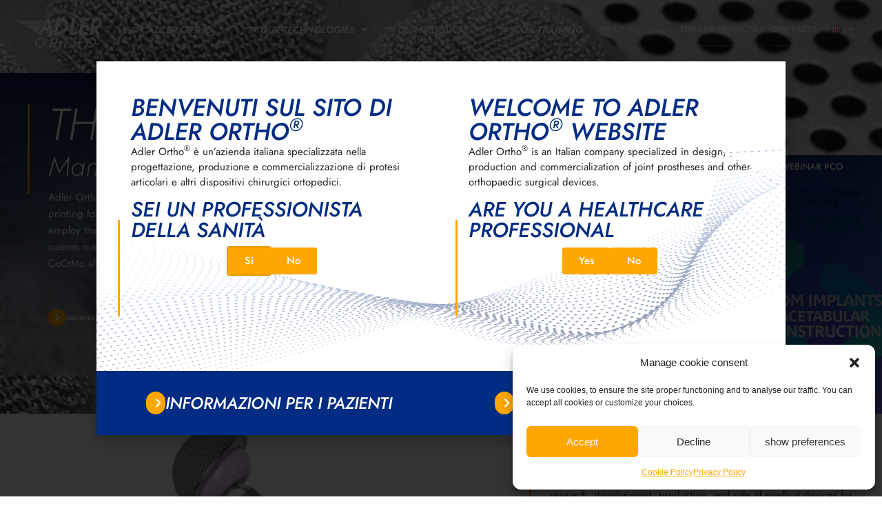

--- FILE ---
content_type: text/html; charset=UTF-8
request_url: https://www.adlerortho.com/
body_size: 32331
content:
<!doctype html>
<html lang="en-US" prefix="og: https://ogp.me/ns#">
<head>
	<meta charset="UTF-8">
	<meta name="viewport" content="width=device-width, initial-scale=1">
	<link rel="profile" href="https://gmpg.org/xfn/11">
	<link rel="alternate" href="https://www.adlerortho.com/" hreflang="en" />
<link rel="alternate" href="https://www.adlerortho.com/it/home-it/" hreflang="it" />
<link rel="alternate" href="https://www.adlerortho.com/fr/accueil/" hreflang="fr" />

<!-- Search Engine Optimization by Rank Math - https://rankmath.com/ -->
<title>HOME - Adler Ortho</title>
<meta name="description" content="A brief overview of our company and our productshttps://youtu.be/PyWEzdHQ3r4?feature=shared"/>
<meta name="robots" content="index, follow, max-snippet:-1, max-video-preview:-1, max-image-preview:large"/>
<link rel="canonical" href="https://www.adlerortho.com/" />
<meta property="og:locale" content="en_US" />
<meta property="og:type" content="website" />
<meta property="og:title" content="HOME - Adler Ortho" />
<meta property="og:description" content="A brief overview of our company and our productshttps://youtu.be/PyWEzdHQ3r4?feature=shared" />
<meta property="og:url" content="https://www.adlerortho.com/" />
<meta property="og:site_name" content="Adler Ortho" />
<meta property="og:updated_time" content="2024-03-14T15:02:50+01:00" />
<meta property="article:published_time" content="2023-03-27T17:40:32+02:00" />
<meta property="article:modified_time" content="2024-03-14T15:02:50+01:00" />
<meta name="twitter:card" content="summary_large_image" />
<meta name="twitter:title" content="HOME - Adler Ortho" />
<meta name="twitter:description" content="A brief overview of our company and our productshttps://youtu.be/PyWEzdHQ3r4?feature=shared" />
<meta name="twitter:label1" content="Written by" />
<meta name="twitter:data1" content="M_ADLER" />
<meta name="twitter:label2" content="Time to read" />
<meta name="twitter:data2" content="Less than a minute" />
<script type="application/ld+json" class="rank-math-schema">{"@context":"https://schema.org","@graph":[{"@type":["MedicalOrganization","Organization"],"@id":"https://www.adlerortho.com/#organization","name":"Adler Ortho","url":"https://www.adlerortho.com","logo":{"@type":"ImageObject","@id":"https://www.adlerortho.com/#logo","url":"https://www.adlerortho.com/wp-content/uploads/2023/03/Logo-Adler-Ortho-Blanc.svg","contentUrl":"https://www.adlerortho.com/wp-content/uploads/2023/03/Logo-Adler-Ortho-Blanc.svg","caption":"Adler Ortho","inLanguage":"en-US","width":"188","height":"59"}},{"@type":"WebSite","@id":"https://www.adlerortho.com/#website","url":"https://www.adlerortho.com","name":"Adler Ortho","publisher":{"@id":"https://www.adlerortho.com/#organization"},"inLanguage":"en-US","potentialAction":{"@type":"SearchAction","target":"https://www.adlerortho.com/?s={search_term_string}","query-input":"required name=search_term_string"}},{"@type":"ImageObject","@id":"https://www.adlerortho.com/wp-content/uploads/2023/08/Visuel-parva-hip.png","url":"https://www.adlerortho.com/wp-content/uploads/2023/08/Visuel-parva-hip.png","width":"200","height":"200","inLanguage":"en-US"},{"@type":"WebPage","@id":"https://www.adlerortho.com/#webpage","url":"https://www.adlerortho.com/","name":"HOME - Adler Ortho","datePublished":"2023-03-27T17:40:32+02:00","dateModified":"2024-03-14T15:02:50+01:00","about":{"@id":"https://www.adlerortho.com/#organization"},"isPartOf":{"@id":"https://www.adlerortho.com/#website"},"primaryImageOfPage":{"@id":"https://www.adlerortho.com/wp-content/uploads/2023/08/Visuel-parva-hip.png"},"inLanguage":"en-US"},{"@type":"Person","@id":"https://www.adlerortho.com/author/m_adler/","name":"M_ADLER","url":"https://www.adlerortho.com/author/m_adler/","image":{"@type":"ImageObject","@id":"https://secure.gravatar.com/avatar/5b4c37cd0a2f675968ad7758f7ded6a7f93c151059ad2429d53a650bae8dae73?s=96&amp;d=mm&amp;r=g","url":"https://secure.gravatar.com/avatar/5b4c37cd0a2f675968ad7758f7ded6a7f93c151059ad2429d53a650bae8dae73?s=96&amp;d=mm&amp;r=g","caption":"M_ADLER","inLanguage":"en-US"},"sameAs":["http://adler.8pixl.fr"],"worksFor":{"@id":"https://www.adlerortho.com/#organization"}},{"@type":"Article","headline":"HOME - Adler Ortho","keywords":"adler ortho","datePublished":"2023-03-27T17:40:32+02:00","dateModified":"2024-03-14T15:02:50+01:00","author":{"@id":"https://www.adlerortho.com/author/m_adler/","name":"M_ADLER"},"publisher":{"@id":"https://www.adlerortho.com/#organization"},"description":"A brief overview of our company and our productshttps://youtu.be/PyWEzdHQ3r4?feature=shared","name":"HOME - Adler Ortho","@id":"https://www.adlerortho.com/#richSnippet","isPartOf":{"@id":"https://www.adlerortho.com/#webpage"},"image":{"@id":"https://www.adlerortho.com/wp-content/uploads/2023/08/Visuel-parva-hip.png"},"inLanguage":"en-US","mainEntityOfPage":{"@id":"https://www.adlerortho.com/#webpage"}}]}</script>
<!-- /Rank Math WordPress SEO plugin -->

<link rel="alternate" type="application/rss+xml" title="Adler Ortho &raquo; Feed" href="https://www.adlerortho.com/feed/" />
<link rel="alternate" type="application/rss+xml" title="Adler Ortho &raquo; Comments Feed" href="https://www.adlerortho.com/comments/feed/" />
<link rel="alternate" title="oEmbed (JSON)" type="application/json+oembed" href="https://www.adlerortho.com/wp-json/oembed/1.0/embed?url=https%3A%2F%2Fwww.adlerortho.com%2F&#038;lang=en" />
<link rel="alternate" title="oEmbed (XML)" type="text/xml+oembed" href="https://www.adlerortho.com/wp-json/oembed/1.0/embed?url=https%3A%2F%2Fwww.adlerortho.com%2F&#038;format=xml&#038;lang=en" />
<style id='wp-img-auto-sizes-contain-inline-css'>
img:is([sizes=auto i],[sizes^="auto," i]){contain-intrinsic-size:3000px 1500px}
/*# sourceURL=wp-img-auto-sizes-contain-inline-css */
</style>
<style id='wp-emoji-styles-inline-css'>

	img.wp-smiley, img.emoji {
		display: inline !important;
		border: none !important;
		box-shadow: none !important;
		height: 1em !important;
		width: 1em !important;
		margin: 0 0.07em !important;
		vertical-align: -0.1em !important;
		background: none !important;
		padding: 0 !important;
	}
/*# sourceURL=wp-emoji-styles-inline-css */
</style>
<style id='safe-svg-svg-icon-style-inline-css'>
.safe-svg-cover{text-align:center}.safe-svg-cover .safe-svg-inside{display:inline-block;max-width:100%}.safe-svg-cover svg{fill:currentColor;height:100%;max-height:100%;max-width:100%;width:100%}

/*# sourceURL=https://www.adlerortho.com/wp-content/plugins/safe-svg/dist/safe-svg-block-frontend.css */
</style>
<style id='global-styles-inline-css'>
:root{--wp--preset--aspect-ratio--square: 1;--wp--preset--aspect-ratio--4-3: 4/3;--wp--preset--aspect-ratio--3-4: 3/4;--wp--preset--aspect-ratio--3-2: 3/2;--wp--preset--aspect-ratio--2-3: 2/3;--wp--preset--aspect-ratio--16-9: 16/9;--wp--preset--aspect-ratio--9-16: 9/16;--wp--preset--color--black: #000000;--wp--preset--color--cyan-bluish-gray: #abb8c3;--wp--preset--color--white: #ffffff;--wp--preset--color--pale-pink: #f78da7;--wp--preset--color--vivid-red: #cf2e2e;--wp--preset--color--luminous-vivid-orange: #ff6900;--wp--preset--color--luminous-vivid-amber: #fcb900;--wp--preset--color--light-green-cyan: #7bdcb5;--wp--preset--color--vivid-green-cyan: #00d084;--wp--preset--color--pale-cyan-blue: #8ed1fc;--wp--preset--color--vivid-cyan-blue: #0693e3;--wp--preset--color--vivid-purple: #9b51e0;--wp--preset--gradient--vivid-cyan-blue-to-vivid-purple: linear-gradient(135deg,rgb(6,147,227) 0%,rgb(155,81,224) 100%);--wp--preset--gradient--light-green-cyan-to-vivid-green-cyan: linear-gradient(135deg,rgb(122,220,180) 0%,rgb(0,208,130) 100%);--wp--preset--gradient--luminous-vivid-amber-to-luminous-vivid-orange: linear-gradient(135deg,rgb(252,185,0) 0%,rgb(255,105,0) 100%);--wp--preset--gradient--luminous-vivid-orange-to-vivid-red: linear-gradient(135deg,rgb(255,105,0) 0%,rgb(207,46,46) 100%);--wp--preset--gradient--very-light-gray-to-cyan-bluish-gray: linear-gradient(135deg,rgb(238,238,238) 0%,rgb(169,184,195) 100%);--wp--preset--gradient--cool-to-warm-spectrum: linear-gradient(135deg,rgb(74,234,220) 0%,rgb(151,120,209) 20%,rgb(207,42,186) 40%,rgb(238,44,130) 60%,rgb(251,105,98) 80%,rgb(254,248,76) 100%);--wp--preset--gradient--blush-light-purple: linear-gradient(135deg,rgb(255,206,236) 0%,rgb(152,150,240) 100%);--wp--preset--gradient--blush-bordeaux: linear-gradient(135deg,rgb(254,205,165) 0%,rgb(254,45,45) 50%,rgb(107,0,62) 100%);--wp--preset--gradient--luminous-dusk: linear-gradient(135deg,rgb(255,203,112) 0%,rgb(199,81,192) 50%,rgb(65,88,208) 100%);--wp--preset--gradient--pale-ocean: linear-gradient(135deg,rgb(255,245,203) 0%,rgb(182,227,212) 50%,rgb(51,167,181) 100%);--wp--preset--gradient--electric-grass: linear-gradient(135deg,rgb(202,248,128) 0%,rgb(113,206,126) 100%);--wp--preset--gradient--midnight: linear-gradient(135deg,rgb(2,3,129) 0%,rgb(40,116,252) 100%);--wp--preset--font-size--small: 13px;--wp--preset--font-size--medium: 20px;--wp--preset--font-size--large: 36px;--wp--preset--font-size--x-large: 42px;--wp--preset--spacing--20: 0.44rem;--wp--preset--spacing--30: 0.67rem;--wp--preset--spacing--40: 1rem;--wp--preset--spacing--50: 1.5rem;--wp--preset--spacing--60: 2.25rem;--wp--preset--spacing--70: 3.38rem;--wp--preset--spacing--80: 5.06rem;--wp--preset--shadow--natural: 6px 6px 9px rgba(0, 0, 0, 0.2);--wp--preset--shadow--deep: 12px 12px 50px rgba(0, 0, 0, 0.4);--wp--preset--shadow--sharp: 6px 6px 0px rgba(0, 0, 0, 0.2);--wp--preset--shadow--outlined: 6px 6px 0px -3px rgb(255, 255, 255), 6px 6px rgb(0, 0, 0);--wp--preset--shadow--crisp: 6px 6px 0px rgb(0, 0, 0);}:root { --wp--style--global--content-size: 800px;--wp--style--global--wide-size: 1200px; }:where(body) { margin: 0; }.wp-site-blocks > .alignleft { float: left; margin-right: 2em; }.wp-site-blocks > .alignright { float: right; margin-left: 2em; }.wp-site-blocks > .aligncenter { justify-content: center; margin-left: auto; margin-right: auto; }:where(.wp-site-blocks) > * { margin-block-start: 24px; margin-block-end: 0; }:where(.wp-site-blocks) > :first-child { margin-block-start: 0; }:where(.wp-site-blocks) > :last-child { margin-block-end: 0; }:root { --wp--style--block-gap: 24px; }:root :where(.is-layout-flow) > :first-child{margin-block-start: 0;}:root :where(.is-layout-flow) > :last-child{margin-block-end: 0;}:root :where(.is-layout-flow) > *{margin-block-start: 24px;margin-block-end: 0;}:root :where(.is-layout-constrained) > :first-child{margin-block-start: 0;}:root :where(.is-layout-constrained) > :last-child{margin-block-end: 0;}:root :where(.is-layout-constrained) > *{margin-block-start: 24px;margin-block-end: 0;}:root :where(.is-layout-flex){gap: 24px;}:root :where(.is-layout-grid){gap: 24px;}.is-layout-flow > .alignleft{float: left;margin-inline-start: 0;margin-inline-end: 2em;}.is-layout-flow > .alignright{float: right;margin-inline-start: 2em;margin-inline-end: 0;}.is-layout-flow > .aligncenter{margin-left: auto !important;margin-right: auto !important;}.is-layout-constrained > .alignleft{float: left;margin-inline-start: 0;margin-inline-end: 2em;}.is-layout-constrained > .alignright{float: right;margin-inline-start: 2em;margin-inline-end: 0;}.is-layout-constrained > .aligncenter{margin-left: auto !important;margin-right: auto !important;}.is-layout-constrained > :where(:not(.alignleft):not(.alignright):not(.alignfull)){max-width: var(--wp--style--global--content-size);margin-left: auto !important;margin-right: auto !important;}.is-layout-constrained > .alignwide{max-width: var(--wp--style--global--wide-size);}body .is-layout-flex{display: flex;}.is-layout-flex{flex-wrap: wrap;align-items: center;}.is-layout-flex > :is(*, div){margin: 0;}body .is-layout-grid{display: grid;}.is-layout-grid > :is(*, div){margin: 0;}body{padding-top: 0px;padding-right: 0px;padding-bottom: 0px;padding-left: 0px;}a:where(:not(.wp-element-button)){text-decoration: underline;}:root :where(.wp-element-button, .wp-block-button__link){background-color: #32373c;border-width: 0;color: #fff;font-family: inherit;font-size: inherit;font-style: inherit;font-weight: inherit;letter-spacing: inherit;line-height: inherit;padding-top: calc(0.667em + 2px);padding-right: calc(1.333em + 2px);padding-bottom: calc(0.667em + 2px);padding-left: calc(1.333em + 2px);text-decoration: none;text-transform: inherit;}.has-black-color{color: var(--wp--preset--color--black) !important;}.has-cyan-bluish-gray-color{color: var(--wp--preset--color--cyan-bluish-gray) !important;}.has-white-color{color: var(--wp--preset--color--white) !important;}.has-pale-pink-color{color: var(--wp--preset--color--pale-pink) !important;}.has-vivid-red-color{color: var(--wp--preset--color--vivid-red) !important;}.has-luminous-vivid-orange-color{color: var(--wp--preset--color--luminous-vivid-orange) !important;}.has-luminous-vivid-amber-color{color: var(--wp--preset--color--luminous-vivid-amber) !important;}.has-light-green-cyan-color{color: var(--wp--preset--color--light-green-cyan) !important;}.has-vivid-green-cyan-color{color: var(--wp--preset--color--vivid-green-cyan) !important;}.has-pale-cyan-blue-color{color: var(--wp--preset--color--pale-cyan-blue) !important;}.has-vivid-cyan-blue-color{color: var(--wp--preset--color--vivid-cyan-blue) !important;}.has-vivid-purple-color{color: var(--wp--preset--color--vivid-purple) !important;}.has-black-background-color{background-color: var(--wp--preset--color--black) !important;}.has-cyan-bluish-gray-background-color{background-color: var(--wp--preset--color--cyan-bluish-gray) !important;}.has-white-background-color{background-color: var(--wp--preset--color--white) !important;}.has-pale-pink-background-color{background-color: var(--wp--preset--color--pale-pink) !important;}.has-vivid-red-background-color{background-color: var(--wp--preset--color--vivid-red) !important;}.has-luminous-vivid-orange-background-color{background-color: var(--wp--preset--color--luminous-vivid-orange) !important;}.has-luminous-vivid-amber-background-color{background-color: var(--wp--preset--color--luminous-vivid-amber) !important;}.has-light-green-cyan-background-color{background-color: var(--wp--preset--color--light-green-cyan) !important;}.has-vivid-green-cyan-background-color{background-color: var(--wp--preset--color--vivid-green-cyan) !important;}.has-pale-cyan-blue-background-color{background-color: var(--wp--preset--color--pale-cyan-blue) !important;}.has-vivid-cyan-blue-background-color{background-color: var(--wp--preset--color--vivid-cyan-blue) !important;}.has-vivid-purple-background-color{background-color: var(--wp--preset--color--vivid-purple) !important;}.has-black-border-color{border-color: var(--wp--preset--color--black) !important;}.has-cyan-bluish-gray-border-color{border-color: var(--wp--preset--color--cyan-bluish-gray) !important;}.has-white-border-color{border-color: var(--wp--preset--color--white) !important;}.has-pale-pink-border-color{border-color: var(--wp--preset--color--pale-pink) !important;}.has-vivid-red-border-color{border-color: var(--wp--preset--color--vivid-red) !important;}.has-luminous-vivid-orange-border-color{border-color: var(--wp--preset--color--luminous-vivid-orange) !important;}.has-luminous-vivid-amber-border-color{border-color: var(--wp--preset--color--luminous-vivid-amber) !important;}.has-light-green-cyan-border-color{border-color: var(--wp--preset--color--light-green-cyan) !important;}.has-vivid-green-cyan-border-color{border-color: var(--wp--preset--color--vivid-green-cyan) !important;}.has-pale-cyan-blue-border-color{border-color: var(--wp--preset--color--pale-cyan-blue) !important;}.has-vivid-cyan-blue-border-color{border-color: var(--wp--preset--color--vivid-cyan-blue) !important;}.has-vivid-purple-border-color{border-color: var(--wp--preset--color--vivid-purple) !important;}.has-vivid-cyan-blue-to-vivid-purple-gradient-background{background: var(--wp--preset--gradient--vivid-cyan-blue-to-vivid-purple) !important;}.has-light-green-cyan-to-vivid-green-cyan-gradient-background{background: var(--wp--preset--gradient--light-green-cyan-to-vivid-green-cyan) !important;}.has-luminous-vivid-amber-to-luminous-vivid-orange-gradient-background{background: var(--wp--preset--gradient--luminous-vivid-amber-to-luminous-vivid-orange) !important;}.has-luminous-vivid-orange-to-vivid-red-gradient-background{background: var(--wp--preset--gradient--luminous-vivid-orange-to-vivid-red) !important;}.has-very-light-gray-to-cyan-bluish-gray-gradient-background{background: var(--wp--preset--gradient--very-light-gray-to-cyan-bluish-gray) !important;}.has-cool-to-warm-spectrum-gradient-background{background: var(--wp--preset--gradient--cool-to-warm-spectrum) !important;}.has-blush-light-purple-gradient-background{background: var(--wp--preset--gradient--blush-light-purple) !important;}.has-blush-bordeaux-gradient-background{background: var(--wp--preset--gradient--blush-bordeaux) !important;}.has-luminous-dusk-gradient-background{background: var(--wp--preset--gradient--luminous-dusk) !important;}.has-pale-ocean-gradient-background{background: var(--wp--preset--gradient--pale-ocean) !important;}.has-electric-grass-gradient-background{background: var(--wp--preset--gradient--electric-grass) !important;}.has-midnight-gradient-background{background: var(--wp--preset--gradient--midnight) !important;}.has-small-font-size{font-size: var(--wp--preset--font-size--small) !important;}.has-medium-font-size{font-size: var(--wp--preset--font-size--medium) !important;}.has-large-font-size{font-size: var(--wp--preset--font-size--large) !important;}.has-x-large-font-size{font-size: var(--wp--preset--font-size--x-large) !important;}
:root :where(.wp-block-pullquote){font-size: 1.5em;line-height: 1.6;}
/*# sourceURL=global-styles-inline-css */
</style>
<link rel='stylesheet' id='hpixl_onglets-versions_style-css' href='https://www.adlerortho.com/wp-content/plugins/8PIXL_caroussel_adler/css/style-caroussel.css?ver=560e3c36d202988edfda67bc5a253d83' media='all' />
<link rel='stylesheet' id='dashicons-css' href='https://www.adlerortho.com/wp-includes/css/dashicons.min.css?ver=560e3c36d202988edfda67bc5a253d83' media='all' />
<link rel='stylesheet' id='to-top-css' href='https://www.adlerortho.com/wp-content/plugins/to-top/public/css/to-top-public.css?ver=2.5.5' media='all' />
<link rel='stylesheet' id='cmplz-general-css' href='https://www.adlerortho.com/wp-content/plugins/complianz-gdpr/assets/css/cookieblocker.min.css?ver=1766404853' media='all' />
<link rel='stylesheet' id='parent-stylesheet-css' href='https://www.adlerortho.com/wp-content/themes/hello-elementor/style.css?ver=560e3c36d202988edfda67bc5a253d83' media='all' />
<link rel='stylesheet' id='child-stylesheet-css' href='https://www.adlerortho.com/wp-content/themes/Adler-Ortho/style.css?ver=560e3c36d202988edfda67bc5a253d83' media='all' />
<link rel='stylesheet' id='hello-elementor-css' href='https://www.adlerortho.com/wp-content/themes/hello-elementor/assets/css/reset.css?ver=3.4.5' media='all' />
<link rel='stylesheet' id='hello-elementor-theme-style-css' href='https://www.adlerortho.com/wp-content/themes/hello-elementor/assets/css/theme.css?ver=3.4.5' media='all' />
<link rel='stylesheet' id='hello-elementor-header-footer-css' href='https://www.adlerortho.com/wp-content/themes/hello-elementor/assets/css/header-footer.css?ver=3.4.5' media='all' />
<link rel='stylesheet' id='elementor-frontend-css' href='https://www.adlerortho.com/wp-content/uploads/elementor/css/custom-frontend.min.css?ver=1768218110' media='all' />
<link rel='stylesheet' id='elementor-post-5-css' href='https://www.adlerortho.com/wp-content/uploads/elementor/css/post-5.css?ver=1768218110' media='all' />
<link rel='stylesheet' id='widget-image-css' href='https://www.adlerortho.com/wp-content/plugins/elementor/assets/css/widget-image.min.css?ver=3.34.1' media='all' />
<link rel='stylesheet' id='widget-nav-menu-css' href='https://www.adlerortho.com/wp-content/uploads/elementor/css/custom-pro-widget-nav-menu.min.css?ver=1768218110' media='all' />
<link rel='stylesheet' id='widget-mega-menu-css' href='https://www.adlerortho.com/wp-content/uploads/elementor/css/custom-pro-widget-mega-menu.min.css?ver=1768218110' media='all' />
<link rel='stylesheet' id='widget-heading-css' href='https://www.adlerortho.com/wp-content/plugins/elementor/assets/css/widget-heading.min.css?ver=3.34.1' media='all' />
<link rel='stylesheet' id='widget-social-icons-css' href='https://www.adlerortho.com/wp-content/plugins/elementor/assets/css/widget-social-icons.min.css?ver=3.34.1' media='all' />
<link rel='stylesheet' id='e-apple-webkit-css' href='https://www.adlerortho.com/wp-content/uploads/elementor/css/custom-apple-webkit.min.css?ver=1768218110' media='all' />
<link rel='stylesheet' id='e-popup-css' href='https://www.adlerortho.com/wp-content/plugins/elementor-pro/assets/css/conditionals/popup.min.css?ver=3.34.0' media='all' />
<link rel='stylesheet' id='elementor-icons-css' href='https://www.adlerortho.com/wp-content/plugins/elementor/assets/lib/eicons/css/elementor-icons.min.css?ver=5.45.0' media='all' />
<link rel='stylesheet' id='cpel-language-switcher-css' href='https://www.adlerortho.com/wp-content/plugins/connect-polylang-elementor/assets/css/language-switcher.min.css?ver=2.5.5' media='all' />
<link rel='stylesheet' id='widget-video-css' href='https://www.adlerortho.com/wp-content/plugins/elementor/assets/css/widget-video.min.css?ver=3.34.1' media='all' />
<link rel='stylesheet' id='swiper-css' href='https://www.adlerortho.com/wp-content/plugins/elementor/assets/lib/swiper/v8/css/swiper.min.css?ver=8.4.5' media='all' />
<link rel='stylesheet' id='e-swiper-css' href='https://www.adlerortho.com/wp-content/plugins/elementor/assets/css/conditionals/e-swiper.min.css?ver=3.34.1' media='all' />
<link rel='stylesheet' id='widget-loop-common-css' href='https://www.adlerortho.com/wp-content/plugins/elementor-pro/assets/css/widget-loop-common.min.css?ver=3.34.0' media='all' />
<link rel='stylesheet' id='widget-loop-carousel-css' href='https://www.adlerortho.com/wp-content/plugins/elementor-pro/assets/css/widget-loop-carousel.min.css?ver=3.34.0' media='all' />
<link rel='stylesheet' id='widget-loop-grid-css' href='https://www.adlerortho.com/wp-content/uploads/elementor/css/custom-pro-widget-loop-grid.min.css?ver=1768218110' media='all' />
<link rel='stylesheet' id='elementor-post-2-css' href='https://www.adlerortho.com/wp-content/uploads/elementor/css/post-2.css?ver=1768218232' media='all' />
<link rel='stylesheet' id='elementor-post-32-css' href='https://www.adlerortho.com/wp-content/uploads/elementor/css/post-32.css?ver=1768218111' media='all' />
<link rel='stylesheet' id='elementor-post-511-css' href='https://www.adlerortho.com/wp-content/uploads/elementor/css/post-511.css?ver=1768218111' media='all' />
<link rel='stylesheet' id='elementor-post-3634-css' href='https://www.adlerortho.com/wp-content/uploads/elementor/css/post-3634.css?ver=1768218111' media='all' />
<link rel='stylesheet' id='elementor-gf-local-jost-css' href='https://www.adlerortho.com/wp-content/uploads/elementor/google-fonts/css/jost.css?ver=1742832493' media='all' />
<link rel='stylesheet' id='elementor-icons-shared-0-css' href='https://www.adlerortho.com/wp-content/plugins/elementor/assets/lib/font-awesome/css/fontawesome.min.css?ver=5.15.3' media='all' />
<link rel='stylesheet' id='elementor-icons-fa-solid-css' href='https://www.adlerortho.com/wp-content/plugins/elementor/assets/lib/font-awesome/css/solid.min.css?ver=5.15.3' media='all' />
<link rel='stylesheet' id='elementor-icons-fa-brands-css' href='https://www.adlerortho.com/wp-content/plugins/elementor/assets/lib/font-awesome/css/brands.min.css?ver=5.15.3' media='all' />
<script src="https://www.adlerortho.com/wp-includes/js/jquery/jquery.min.js?ver=3.7.1" id="jquery-core-js"></script>
<script src="https://www.adlerortho.com/wp-includes/js/jquery/jquery-migrate.min.js?ver=3.4.1" id="jquery-migrate-js"></script>
<script id="to-top-js-extra">
var to_top_options = {"scroll_offset":"100","icon_opacity":"100","style":"icon","icon_type":"dashicons-arrow-up-alt2","icon_color":"#ffffff","icon_bg_color":"#002d83","icon_size":"32","border_radius":"5","image":"https://www.adlerortho.com/wp-content/plugins/to-top/admin/images/default.png","image_width":"65","image_alt":"","location":"bottom-right","margin_x":"20","margin_y":"20","show_on_admin":"0","enable_autohide":"0","autohide_time":"2","enable_hide_small_device":"0","small_device_max_width":"640","reset":"0"};
//# sourceURL=to-top-js-extra
</script>
<script async src="https://www.adlerortho.com/wp-content/plugins/to-top/public/js/to-top-public.js?ver=2.5.5" id="to-top-js"></script>
<link rel="https://api.w.org/" href="https://www.adlerortho.com/wp-json/" /><link rel="alternate" title="JSON" type="application/json" href="https://www.adlerortho.com/wp-json/wp/v2/pages/2" /><link rel='shortlink' href='https://www.adlerortho.com/' />
			<style>.cmplz-hidden {
					display: none !important;
				}</style><!-- Analytics by WP Statistics - https://wp-statistics.com -->
<meta name="generator" content="Elementor 3.34.1; features: additional_custom_breakpoints; settings: css_print_method-external, google_font-enabled, font_display-swap">
			<style>
				.e-con.e-parent:nth-of-type(n+4):not(.e-lazyloaded):not(.e-no-lazyload),
				.e-con.e-parent:nth-of-type(n+4):not(.e-lazyloaded):not(.e-no-lazyload) * {
					background-image: none !important;
				}
				@media screen and (max-height: 1024px) {
					.e-con.e-parent:nth-of-type(n+3):not(.e-lazyloaded):not(.e-no-lazyload),
					.e-con.e-parent:nth-of-type(n+3):not(.e-lazyloaded):not(.e-no-lazyload) * {
						background-image: none !important;
					}
				}
				@media screen and (max-height: 640px) {
					.e-con.e-parent:nth-of-type(n+2):not(.e-lazyloaded):not(.e-no-lazyload),
					.e-con.e-parent:nth-of-type(n+2):not(.e-lazyloaded):not(.e-no-lazyload) * {
						background-image: none !important;
					}
				}
			</style>
			<link rel="icon" href="https://www.adlerortho.com/wp-content/uploads/2023/03/Logo-Adler1.svg" sizes="32x32" />
<link rel="icon" href="https://www.adlerortho.com/wp-content/uploads/2023/03/Logo-Adler1.svg" sizes="192x192" />
<link rel="apple-touch-icon" href="https://www.adlerortho.com/wp-content/uploads/2023/03/Logo-Adler1.svg" />
<meta name="msapplication-TileImage" content="https://www.adlerortho.com/wp-content/uploads/2023/03/Logo-Adler1.svg" />
		<style id="wp-custom-css">
			body,html{
	overflow-x:hidden!important;
}

/* fond des container en header*/
.fond-bleu-flou{
    backdrop-filter: blur(5px);
    -webkit-backdrop-filter: blur(5px);
}

.fond-bleu-flou-2{
    backdrop-filter: blur(5px);
    -webkit-backdrop-filter: blur(5px);
}

.panneau-surgeon{
    background: transparent linear-gradient(123deg, #FFFFFF66 0%, #FFFFFF0D 100%) 0% 0% no-repeat padding-box;
opacity: 1;
backdrop-filter: blur(29px);
-webkit-backdrop-filter: blur(29px);
}

big{
    font-size:70px;
}


/*couleur fond sous item menu*/
.elementor-sub-item{
    background: linear-gradient(#ffffff, #F7F8FB);
}

/* fil ariane */
.fil-ariane svg{
	width:auto;
}

/* les boutons */
.mon-bouton{
	align-items: center;
}

.mon-bouton svg{
	width:auto;
	transform: rotate(-90deg);
}

/* hover du menu */

.item-menu-header:hover >a{
	color:#FFA700!important;
}

.item-sous-menu-header{
		margin-left:15px!important;
}

.item-sous-menu-header:hover{
	color:#002D83!important;
	border-left-style:solid!important;
	border-left-width:2px!important;
	border-left-color:#FFA700!important;
}

.item-menu-header-contact:hover >a{
	color:#FFA700!important;
}

.has-submenu{
	cursor:pointer;
}

/* l'icone pour les menus du header et du footer */

.item-menu-header{
    background-image: url('/wp-content/themes/Adler-Ortho/petit-adler.svg');
}
.item-menu-header {
    background-size: 20px;
    background-repeat: no-repeat;
    background-position: 0px;
    padding-left: 3px!important;
}

.item-menu-header:hover {
    background-image: url('/wp-content/themes/Adler-Ortho/petit-adler-orange.svg');
}
.item-menu-header.current-menu-parent{
	background-size: 20px;
    background-repeat: no-repeat;
    background-position: 0px;
    padding-left: 3px!important;
	background-image: url('/wp-content/themes/Adler-Ortho/petit-adler-orange.svg');
}

.item-menu-header.current-menu-parent > a{
	color:#FFA700!important;
}

.item-menu-header.current-menu-item{
	background-image: url('/wp-content/themes/Adler-Ortho/petit-adler-orange.svg');
}

.item-sous-menu-header .elementor-item-active{
	color:#002D83!important;
	border-left-style:solid!important;
	border-left-width:2px!important;
	border-left-color:#FFA700!important;
}

.item-menu-footer{
    background-image: url('/wp-content/themes/Adler-Ortho/petit-adler.svg');
	background-position-y: 18px !important;
}
.item-menu-footer {
    background-size: 20px;
    background-repeat: no-repeat;
    background-position: 0px;
    padding-left: 3px!important;
}		</style>
		<!-- To Top Custom CSS --><style type='text/css'>#to_top_scrollup {background-color: #002d83;opacity: 1;}</style></head>
<body data-cmplz=1 class="home wp-singular page-template-default page page-id-2 wp-custom-logo wp-embed-responsive wp-theme-hello-elementor wp-child-theme-Adler-Ortho hello-elementor-default elementor-default elementor-kit-5 elementor-page elementor-page-2">


<a class="skip-link screen-reader-text" href="#content">Skip to content</a>

		<header data-elementor-type="header" data-elementor-id="32" class="elementor elementor-32 elementor-location-header" data-elementor-post-type="elementor_library">
			<div class="elementor-element elementor-element-143500e elementor-hidden-mobile e-flex e-con-boxed e-con e-parent" data-id="143500e" data-element_type="container" data-settings="{&quot;position&quot;:&quot;absolute&quot;}">
					<div class="e-con-inner">
		<div class="elementor-element elementor-element-781e079 conteneur-logo e-flex e-con-boxed e-con e-child" data-id="781e079" data-element_type="container">
					<div class="e-con-inner">
				<div class="elementor-element elementor-element-4d7d5d5 elementor-widget__width-inherit logo-svg elementor-widget elementor-widget-theme-site-logo elementor-widget-image" data-id="4d7d5d5" data-element_type="widget" data-widget_type="theme-site-logo.default">
				<div class="elementor-widget-container">
											<a href="https://www.adlerortho.com">
			<img src="https://www.adlerortho.com/wp-content/uploads/2023/03/Logo-Adler-Ortho-Blanc.svg" title="Logo Adler Ortho Blanc" alt="Logo" loading="lazy" />				</a>
											</div>
				</div>
					</div>
				</div>
				<div class="elementor-element elementor-element-52725a3 elementor-nav-menu__align-end elementor-nav-menu--dropdown-tablet elementor-nav-menu__text-align-aside elementor-nav-menu--toggle elementor-nav-menu--burger elementor-widget elementor-widget-nav-menu" data-id="52725a3" data-element_type="widget" data-settings="{&quot;layout&quot;:&quot;horizontal&quot;,&quot;submenu_icon&quot;:{&quot;value&quot;:&quot;&lt;i class=\&quot;fas fa-caret-down\&quot; aria-hidden=\&quot;true\&quot;&gt;&lt;\/i&gt;&quot;,&quot;library&quot;:&quot;fa-solid&quot;},&quot;toggle&quot;:&quot;burger&quot;}" data-widget_type="nav-menu.default">
				<div class="elementor-widget-container">
								<nav aria-label="Menu" class="elementor-nav-menu--main elementor-nav-menu__container elementor-nav-menu--layout-horizontal e--pointer-none">
				<ul id="menu-1-52725a3" class="elementor-nav-menu"><li class="item-menu-header menu-item menu-item-type-post_type menu-item-object-page menu-item-has-children menu-item-608"><a href="https://www.adlerortho.com/about-adler/" class="elementor-item">ADLER ORTHO<sup>®</sup></a>
<ul class="sub-menu elementor-nav-menu--dropdown">
	<li class="item-sous-menu-header menu-item menu-item-type-post_type menu-item-object-page menu-item-9346"><a href="https://www.adlerortho.com/about-adler/" class="elementor-sub-item">About Adler</a></li>
	<li class="item-sous-menu-header menu-item menu-item-type-post_type menu-item-object-page menu-item-9347"><a href="https://www.adlerortho.com/sustainability/" class="elementor-sub-item">SUSTAINABILITY</a></li>
</ul>
</li>
<li class="item-menu-header menu-item menu-item-type-custom menu-item-object-custom menu-item-has-children menu-item-52"><a class="elementor-item">our technologies</a>
<ul class="sub-menu elementor-nav-menu--dropdown">
	<li class="item-sous-menu-header menu-item menu-item-type-post_type menu-item-object-page menu-item-970"><a href="https://www.adlerortho.com/powder-technology/" class="elementor-sub-item">Powder Technology</a></li>
	<li class="item-sous-menu-header menu-item menu-item-type-post_type menu-item-object-page menu-item-971"><a href="https://www.adlerortho.com/modula/" class="elementor-sub-item">Modula<sup>®</sup></a></li>
	<li class="item-sous-menu-header menu-item menu-item-type-post_type menu-item-object-page menu-item-8695"><a href="https://www.adlerortho.com/novagenit/" class="elementor-sub-item">NOVAGENIT<sup>®</sup></a></li>
</ul>
</li>
<li class="item-menu-header menu-item menu-item-type-custom menu-item-object-custom menu-item-has-children menu-item-693"><a class="elementor-item">Our PRODUCTS</a>
<ul class="sub-menu elementor-nav-menu--dropdown">
	<li class="item-sous-menu-header menu-item menu-item-type-post_type menu-item-object-page menu-item-691"><a href="https://www.adlerortho.com/hip-prostheses/" class="elementor-sub-item">Hip Prostheses</a></li>
	<li class="item-sous-menu-header menu-item menu-item-type-post_type menu-item-object-page menu-item-1290"><a href="https://www.adlerortho.com/knee-prostheses/" class="elementor-sub-item">Knee Prostheses</a></li>
	<li class="item-sous-menu-header menu-item menu-item-type-post_type menu-item-object-page menu-item-843"><a href="https://www.adlerortho.com/pantheon/" class="elementor-sub-item">LIMB SALVAGE / PANTHEON</a></li>
	<li class="item-sous-menu-header menu-item menu-item-type-post_type menu-item-object-page menu-item-910"><a href="https://www.adlerortho.com/custom-implants/" class="elementor-sub-item">Custom Implants</a></li>
	<li class="item-sous-menu-header menu-item menu-item-type-post_type menu-item-object-page menu-item-5312"><a href="https://www.adlerortho.com/extremity-prostheses/" class="elementor-sub-item">Extremity prostheses</a></li>
	<li class="item-sous-menu-header menu-item menu-item-type-post_type menu-item-object-page menu-item-8855"><a href="https://www.adlerortho.com/novagenit-products/" class="elementor-sub-item">NOVAGENIT PRODUCTS</a></li>
</ul>
</li>
<li class="item-menu-header menu-item menu-item-type-post_type menu-item-object-page menu-item-1453"><a href="https://www.adlerortho.com/ace/" class="elementor-item">A.C.E Training</a></li>
<li class="item-menu-header menu-item menu-item-type-post_type menu-item-object-page menu-item-1479"><a href="https://www.adlerortho.com/news/" class="elementor-item">News</a></li>
</ul>			</nav>
					<div class="elementor-menu-toggle" role="button" tabindex="0" aria-label="Menu Toggle" aria-expanded="false">
			<i aria-hidden="true" role="presentation" class="elementor-menu-toggle__icon--open eicon-menu-bar"></i><i aria-hidden="true" role="presentation" class="elementor-menu-toggle__icon--close eicon-close"></i>		</div>
					<nav class="elementor-nav-menu--dropdown elementor-nav-menu__container" aria-hidden="true">
				<ul id="menu-2-52725a3" class="elementor-nav-menu"><li class="item-menu-header menu-item menu-item-type-post_type menu-item-object-page menu-item-has-children menu-item-608"><a href="https://www.adlerortho.com/about-adler/" class="elementor-item" tabindex="-1">ADLER ORTHO<sup>®</sup></a>
<ul class="sub-menu elementor-nav-menu--dropdown">
	<li class="item-sous-menu-header menu-item menu-item-type-post_type menu-item-object-page menu-item-9346"><a href="https://www.adlerortho.com/about-adler/" class="elementor-sub-item" tabindex="-1">About Adler</a></li>
	<li class="item-sous-menu-header menu-item menu-item-type-post_type menu-item-object-page menu-item-9347"><a href="https://www.adlerortho.com/sustainability/" class="elementor-sub-item" tabindex="-1">SUSTAINABILITY</a></li>
</ul>
</li>
<li class="item-menu-header menu-item menu-item-type-custom menu-item-object-custom menu-item-has-children menu-item-52"><a class="elementor-item" tabindex="-1">our technologies</a>
<ul class="sub-menu elementor-nav-menu--dropdown">
	<li class="item-sous-menu-header menu-item menu-item-type-post_type menu-item-object-page menu-item-970"><a href="https://www.adlerortho.com/powder-technology/" class="elementor-sub-item" tabindex="-1">Powder Technology</a></li>
	<li class="item-sous-menu-header menu-item menu-item-type-post_type menu-item-object-page menu-item-971"><a href="https://www.adlerortho.com/modula/" class="elementor-sub-item" tabindex="-1">Modula<sup>®</sup></a></li>
	<li class="item-sous-menu-header menu-item menu-item-type-post_type menu-item-object-page menu-item-8695"><a href="https://www.adlerortho.com/novagenit/" class="elementor-sub-item" tabindex="-1">NOVAGENIT<sup>®</sup></a></li>
</ul>
</li>
<li class="item-menu-header menu-item menu-item-type-custom menu-item-object-custom menu-item-has-children menu-item-693"><a class="elementor-item" tabindex="-1">Our PRODUCTS</a>
<ul class="sub-menu elementor-nav-menu--dropdown">
	<li class="item-sous-menu-header menu-item menu-item-type-post_type menu-item-object-page menu-item-691"><a href="https://www.adlerortho.com/hip-prostheses/" class="elementor-sub-item" tabindex="-1">Hip Prostheses</a></li>
	<li class="item-sous-menu-header menu-item menu-item-type-post_type menu-item-object-page menu-item-1290"><a href="https://www.adlerortho.com/knee-prostheses/" class="elementor-sub-item" tabindex="-1">Knee Prostheses</a></li>
	<li class="item-sous-menu-header menu-item menu-item-type-post_type menu-item-object-page menu-item-843"><a href="https://www.adlerortho.com/pantheon/" class="elementor-sub-item" tabindex="-1">LIMB SALVAGE / PANTHEON</a></li>
	<li class="item-sous-menu-header menu-item menu-item-type-post_type menu-item-object-page menu-item-910"><a href="https://www.adlerortho.com/custom-implants/" class="elementor-sub-item" tabindex="-1">Custom Implants</a></li>
	<li class="item-sous-menu-header menu-item menu-item-type-post_type menu-item-object-page menu-item-5312"><a href="https://www.adlerortho.com/extremity-prostheses/" class="elementor-sub-item" tabindex="-1">Extremity prostheses</a></li>
	<li class="item-sous-menu-header menu-item menu-item-type-post_type menu-item-object-page menu-item-8855"><a href="https://www.adlerortho.com/novagenit-products/" class="elementor-sub-item" tabindex="-1">NOVAGENIT PRODUCTS</a></li>
</ul>
</li>
<li class="item-menu-header menu-item menu-item-type-post_type menu-item-object-page menu-item-1453"><a href="https://www.adlerortho.com/ace/" class="elementor-item" tabindex="-1">A.C.E Training</a></li>
<li class="item-menu-header menu-item menu-item-type-post_type menu-item-object-page menu-item-1479"><a href="https://www.adlerortho.com/news/" class="elementor-item" tabindex="-1">News</a></li>
</ul>			</nav>
						</div>
				</div>
				<div class="elementor-element elementor-element-70cb2e6 elementor-nav-menu--dropdown-none elementor-widget elementor-widget-nav-menu" data-id="70cb2e6" data-element_type="widget" data-settings="{&quot;layout&quot;:&quot;horizontal&quot;,&quot;submenu_icon&quot;:{&quot;value&quot;:&quot;&lt;i class=\&quot;fas fa-caret-down\&quot; aria-hidden=\&quot;true\&quot;&gt;&lt;\/i&gt;&quot;,&quot;library&quot;:&quot;fa-solid&quot;}}" data-widget_type="nav-menu.default">
				<div class="elementor-widget-container">
								<nav aria-label="Menu" class="elementor-nav-menu--main elementor-nav-menu__container elementor-nav-menu--layout-horizontal e--pointer-none">
				<ul id="menu-1-70cb2e6" class="elementor-nav-menu"><li class="item-menu-header-contact menu-funded menu-item menu-item-type-post_type menu-item-object-page menu-item-4153"><a href="https://www.adlerortho.com/funded-projects/" class="elementor-item">Funded Projects</a></li>
<li class="item-menu-header-contact menu-contact menu-item menu-item-type-post_type menu-item-object-page menu-item-3226"><a href="https://www.adlerortho.com/contact/" class="elementor-item">Contacts</a></li>
<li class="pll-parent-menu-item menu-item menu-item-type-custom menu-item-object-custom current-menu-parent menu-item-has-children menu-item-3312"><a href="#pll_switcher" class="elementor-item elementor-item-anchor"><img src="[data-uri]" alt="English" width="16" height="11" style="width: 16px; height: 11px;" /></a>
<ul class="sub-menu elementor-nav-menu--dropdown">
	<li class="lang-item lang-item-15 lang-item-en current-lang lang-item-first menu-item menu-item-type-custom menu-item-object-custom current_page_item menu-item-home menu-item-3312-en"><a href="https://www.adlerortho.com/" hreflang="en-US" lang="en-US" class="elementor-sub-item"><img src="[data-uri]" alt="English" width="16" height="11" style="width: 16px; height: 11px;" /></a></li>
	<li class="lang-item lang-item-18 lang-item-it menu-item menu-item-type-custom menu-item-object-custom menu-item-3312-it"><a href="https://www.adlerortho.com/it/home-it/" hreflang="it-IT" lang="it-IT" class="elementor-sub-item"><img src="[data-uri]" alt="Italiano" width="16" height="11" style="width: 16px; height: 11px;" /></a></li>
	<li class="lang-item lang-item-113 lang-item-fr menu-item menu-item-type-custom menu-item-object-custom menu-item-3312-fr"><a href="https://www.adlerortho.com/fr/accueil/" hreflang="fr-FR" lang="fr-FR" class="elementor-sub-item"><img src="[data-uri]" alt="Français" width="16" height="11" style="width: 16px; height: 11px;" /></a></li>
</ul>
</li>
</ul>			</nav>
						<nav class="elementor-nav-menu--dropdown elementor-nav-menu__container" aria-hidden="true">
				<ul id="menu-2-70cb2e6" class="elementor-nav-menu"><li class="item-menu-header-contact menu-funded menu-item menu-item-type-post_type menu-item-object-page menu-item-4153"><a href="https://www.adlerortho.com/funded-projects/" class="elementor-item" tabindex="-1">Funded Projects</a></li>
<li class="item-menu-header-contact menu-contact menu-item menu-item-type-post_type menu-item-object-page menu-item-3226"><a href="https://www.adlerortho.com/contact/" class="elementor-item" tabindex="-1">Contacts</a></li>
<li class="pll-parent-menu-item menu-item menu-item-type-custom menu-item-object-custom current-menu-parent menu-item-has-children menu-item-3312"><a href="#pll_switcher" class="elementor-item elementor-item-anchor" tabindex="-1"><img src="[data-uri]" alt="English" width="16" height="11" style="width: 16px; height: 11px;" /></a>
<ul class="sub-menu elementor-nav-menu--dropdown">
	<li class="lang-item lang-item-15 lang-item-en current-lang lang-item-first menu-item menu-item-type-custom menu-item-object-custom current_page_item menu-item-home menu-item-3312-en"><a href="https://www.adlerortho.com/" hreflang="en-US" lang="en-US" class="elementor-sub-item" tabindex="-1"><img src="[data-uri]" alt="English" width="16" height="11" style="width: 16px; height: 11px;" /></a></li>
	<li class="lang-item lang-item-18 lang-item-it menu-item menu-item-type-custom menu-item-object-custom menu-item-3312-it"><a href="https://www.adlerortho.com/it/home-it/" hreflang="it-IT" lang="it-IT" class="elementor-sub-item" tabindex="-1"><img src="[data-uri]" alt="Italiano" width="16" height="11" style="width: 16px; height: 11px;" /></a></li>
	<li class="lang-item lang-item-113 lang-item-fr menu-item menu-item-type-custom menu-item-object-custom menu-item-3312-fr"><a href="https://www.adlerortho.com/fr/accueil/" hreflang="fr-FR" lang="fr-FR" class="elementor-sub-item" tabindex="-1"><img src="[data-uri]" alt="Français" width="16" height="11" style="width: 16px; height: 11px;" /></a></li>
</ul>
</li>
</ul>			</nav>
						</div>
				</div>
					</div>
				</div>
		<div class="elementor-element elementor-element-4f82e9a elementor-hidden-desktop elementor-hidden-tablet e-flex e-con-boxed e-con e-parent" data-id="4f82e9a" data-element_type="container" data-settings="{&quot;background_background&quot;:&quot;classic&quot;}">
					<div class="e-con-inner">
		<div class="elementor-element elementor-element-d04a663 conteneur-logo e-flex e-con-boxed e-con e-child" data-id="d04a663" data-element_type="container">
					<div class="e-con-inner">
				<div class="elementor-element elementor-element-6694d8d elementor-widget__width-inherit logo-svg elementor-widget elementor-widget-image" data-id="6694d8d" data-element_type="widget" data-widget_type="image.default">
				<div class="elementor-widget-container">
																<a href="https://www.adlerortho.com">
							<img loading="lazy" width="99" height="31" src="https://www.adlerortho.com/wp-content/uploads/2023/03/Logo-Adler1.svg" class="attachment-large size-large wp-image-4295" alt="logo bleu" />								</a>
															</div>
				</div>
					</div>
				</div>
				<div class="elementor-element elementor-element-8d4910d e-n-menu-layout-dropdown menu_sur_mobile e-full_width e-n-menu-tablet elementor-widget elementor-widget-n-menu" data-id="8d4910d" data-element_type="widget" data-settings="{&quot;menu_items&quot;:[{&quot;item_title&quot;:&quot;Adler Ortho\u00ae&quot;,&quot;_id&quot;:&quot;bef030d&quot;,&quot;item_icon&quot;:{&quot;value&quot;:{&quot;url&quot;:&quot;https:\/\/www.adlerortho.com\/wp-content\/uploads\/2023\/03\/Groupe-14485.svg&quot;,&quot;id&quot;:4325},&quot;library&quot;:&quot;svg&quot;},&quot;item_icon_active&quot;:{&quot;value&quot;:{&quot;url&quot;:&quot;https:\/\/www.adlerortho.com\/wp-content\/uploads\/2023\/03\/Groupe-14485.svg&quot;,&quot;id&quot;:4325},&quot;library&quot;:&quot;svg&quot;},&quot;__dynamic__&quot;:[],&quot;element_id&quot;:&quot;menu_mobile_lien_principal&quot;,&quot;item_link&quot;:{&quot;url&quot;:&quot;&quot;,&quot;is_external&quot;:&quot;&quot;,&quot;nofollow&quot;:&quot;&quot;,&quot;custom_attributes&quot;:&quot;&quot;},&quot;item_dropdown_content&quot;:&quot;no&quot;},{&quot;_id&quot;:&quot;6d59dc3&quot;,&quot;item_title&quot;:&quot;ABOUT ADLER&quot;,&quot;item_link&quot;:{&quot;url&quot;:&quot;https:\/\/www.adlerortho.com\/about-adler\/&quot;,&quot;is_external&quot;:&quot;&quot;,&quot;nofollow&quot;:&quot;&quot;,&quot;custom_attributes&quot;:&quot;&quot;},&quot;element_id&quot;:&quot;menu_mobile_lien_secondaire&quot;,&quot;item_dropdown_content&quot;:&quot;no&quot;,&quot;item_icon&quot;:{&quot;value&quot;:&quot;&quot;,&quot;library&quot;:&quot;&quot;},&quot;item_icon_active&quot;:null},{&quot;_id&quot;:&quot;3d0cca8&quot;,&quot;item_title&quot;:&quot;SUSTAINABILITY&quot;,&quot;item_link&quot;:{&quot;url&quot;:&quot;https:\/\/www.adlerortho.com\/sustainability\/&quot;,&quot;is_external&quot;:&quot;&quot;,&quot;nofollow&quot;:&quot;&quot;,&quot;custom_attributes&quot;:&quot;&quot;},&quot;element_id&quot;:&quot;menu_mobile_lien_secondaire&quot;,&quot;item_dropdown_content&quot;:&quot;no&quot;,&quot;item_icon&quot;:{&quot;value&quot;:&quot;&quot;,&quot;library&quot;:&quot;&quot;},&quot;item_icon_active&quot;:null},{&quot;item_title&quot;:&quot;Our Technologies&quot;,&quot;_id&quot;:&quot;86d6342&quot;,&quot;item_dropdown_content&quot;:&quot;&quot;,&quot;item_icon&quot;:{&quot;value&quot;:{&quot;url&quot;:&quot;https:\/\/www.adlerortho.com\/wp-content\/uploads\/2023\/03\/Groupe-14485.svg&quot;,&quot;id&quot;:4325},&quot;library&quot;:&quot;svg&quot;},&quot;element_id&quot;:&quot;menu_mobile_lien_principal&quot;,&quot;item_link&quot;:{&quot;url&quot;:&quot;&quot;,&quot;is_external&quot;:&quot;&quot;,&quot;nofollow&quot;:&quot;&quot;,&quot;custom_attributes&quot;:&quot;&quot;},&quot;item_icon_active&quot;:{&quot;value&quot;:&quot;&quot;,&quot;library&quot;:&quot;&quot;}},{&quot;item_title&quot;:&quot;Powder Technology&quot;,&quot;_id&quot;:&quot;2a8b692&quot;,&quot;item_icon&quot;:{&quot;value&quot;:&quot;fas fa-circle&quot;,&quot;library&quot;:&quot;fa-solid&quot;},&quot;item_icon_active&quot;:{&quot;value&quot;:&quot;fas fa-circle&quot;,&quot;library&quot;:&quot;fa-solid&quot;},&quot;__dynamic__&quot;:{&quot;item_link&quot;:&quot;[elementor-tag id=\&quot;005907d\&quot; name=\&quot;internal-url\&quot; settings=\&quot;%7B%22type%22%3A%22post%22%2C%22post_id%22%3A%22966%22%7D\&quot;]&quot;},&quot;element_id&quot;:&quot;menu_mobile_lien_secondaire&quot;,&quot;item_link&quot;:{&quot;url&quot;:&quot;https:\/\/www.adlerortho.com\/powder-technology\/&quot;,&quot;is_external&quot;:&quot;&quot;,&quot;nofollow&quot;:&quot;&quot;,&quot;custom_attributes&quot;:&quot;&quot;},&quot;item_dropdown_content&quot;:&quot;no&quot;},{&quot;_id&quot;:&quot;0970462&quot;,&quot;item_title&quot;:&quot;Modula&quot;,&quot;item_icon&quot;:{&quot;value&quot;:&quot;fas fa-circle&quot;,&quot;library&quot;:&quot;fa-solid&quot;},&quot;__dynamic__&quot;:{&quot;item_link&quot;:&quot;[elementor-tag id=\&quot;b76dc8a\&quot; name=\&quot;internal-url\&quot; settings=\&quot;%7B%22type%22%3A%22post%22%2C%22post_id%22%3A%22968%22%7D\&quot;]&quot;},&quot;item_icon_active&quot;:{&quot;value&quot;:&quot;fas fa-circle&quot;,&quot;library&quot;:&quot;fa-solid&quot;},&quot;element_id&quot;:&quot;menu_mobile_lien_secondaire&quot;,&quot;item_link&quot;:{&quot;url&quot;:&quot;https:\/\/www.adlerortho.com\/modula\/&quot;,&quot;is_external&quot;:&quot;&quot;,&quot;nofollow&quot;:&quot;&quot;,&quot;custom_attributes&quot;:&quot;&quot;},&quot;item_dropdown_content&quot;:&quot;no&quot;},{&quot;item_title&quot;:&quot;Novagenit\u00ae&quot;,&quot;item_icon&quot;:{&quot;value&quot;:&quot;fas fa-circle&quot;,&quot;library&quot;:&quot;fa-solid&quot;},&quot;__dynamic__&quot;:{&quot;item_link&quot;:&quot;[elementor-tag id=\&quot;b76dc8a\&quot; name=\&quot;internal-url\&quot; settings=\&quot;%7B%22type%22%3A%22post%22%2C%22post_id%22%3A%228444%22%7D\&quot;]&quot;},&quot;item_icon_active&quot;:{&quot;value&quot;:&quot;fas fa-circle&quot;,&quot;library&quot;:&quot;fa-solid&quot;},&quot;element_id&quot;:&quot;menu_mobile_lien_secondaire&quot;,&quot;_id&quot;:&quot;24c3a7e&quot;,&quot;item_link&quot;:{&quot;url&quot;:&quot;https:\/\/www.adlerortho.com\/novagenit\/&quot;,&quot;is_external&quot;:&quot;&quot;,&quot;nofollow&quot;:&quot;&quot;,&quot;custom_attributes&quot;:&quot;&quot;},&quot;item_dropdown_content&quot;:&quot;no&quot;},{&quot;_id&quot;:&quot;7f90b96&quot;,&quot;item_title&quot;:&quot;Our Products&quot;,&quot;item_icon&quot;:{&quot;value&quot;:{&quot;url&quot;:&quot;https:\/\/www.adlerortho.com\/wp-content\/uploads\/2023\/03\/Groupe-14485.svg&quot;,&quot;id&quot;:4325},&quot;library&quot;:&quot;svg&quot;},&quot;element_id&quot;:&quot;menu_mobile_lien_principal&quot;,&quot;item_link&quot;:{&quot;url&quot;:&quot;&quot;,&quot;is_external&quot;:&quot;&quot;,&quot;nofollow&quot;:&quot;&quot;,&quot;custom_attributes&quot;:&quot;&quot;},&quot;item_dropdown_content&quot;:&quot;no&quot;,&quot;item_icon_active&quot;:{&quot;value&quot;:&quot;&quot;,&quot;library&quot;:&quot;&quot;}},{&quot;_id&quot;:&quot;cea9970&quot;,&quot;item_title&quot;:&quot;Hip Prostheses&quot;,&quot;item_icon&quot;:{&quot;value&quot;:&quot;fas fa-circle&quot;,&quot;library&quot;:&quot;fa-solid&quot;},&quot;__dynamic__&quot;:{&quot;item_link&quot;:&quot;[elementor-tag id=\&quot;55bc31e\&quot; name=\&quot;internal-url\&quot; settings=\&quot;%7B%22type%22%3A%22post%22%2C%22post_id%22%3A%22689%22%7D\&quot;]&quot;},&quot;element_id&quot;:&quot;menu_mobile_lien_secondaire&quot;,&quot;item_link&quot;:{&quot;url&quot;:&quot;https:\/\/www.adlerortho.com\/hip-prostheses\/&quot;,&quot;is_external&quot;:&quot;&quot;,&quot;nofollow&quot;:&quot;&quot;,&quot;custom_attributes&quot;:&quot;&quot;},&quot;item_dropdown_content&quot;:&quot;no&quot;,&quot;item_icon_active&quot;:{&quot;value&quot;:&quot;&quot;,&quot;library&quot;:&quot;&quot;}},{&quot;_id&quot;:&quot;6b2860b&quot;,&quot;item_title&quot;:&quot;Knee Prostheses&quot;,&quot;item_icon&quot;:{&quot;value&quot;:&quot;fas fa-circle&quot;,&quot;library&quot;:&quot;fa-solid&quot;},&quot;__dynamic__&quot;:{&quot;item_link&quot;:&quot;[elementor-tag id=\&quot;92a3a70\&quot; name=\&quot;internal-url\&quot; settings=\&quot;%7B%22type%22%3A%22post%22%2C%22post_id%22%3A%221275%22%7D\&quot;]&quot;},&quot;element_id&quot;:&quot;menu_mobile_lien_secondaire&quot;,&quot;item_link&quot;:{&quot;url&quot;:&quot;https:\/\/www.adlerortho.com\/knee-prostheses\/&quot;,&quot;is_external&quot;:&quot;&quot;,&quot;nofollow&quot;:&quot;&quot;,&quot;custom_attributes&quot;:&quot;&quot;},&quot;item_dropdown_content&quot;:&quot;no&quot;,&quot;item_icon_active&quot;:{&quot;value&quot;:&quot;&quot;,&quot;library&quot;:&quot;&quot;}},{&quot;_id&quot;:&quot;351bf99&quot;,&quot;item_title&quot;:&quot;Limb Salvage \/ Pantheon&quot;,&quot;item_icon&quot;:{&quot;value&quot;:&quot;fas fa-circle&quot;,&quot;library&quot;:&quot;fa-solid&quot;},&quot;__dynamic__&quot;:{&quot;item_link&quot;:&quot;[elementor-tag id=\&quot;e0de51a\&quot; name=\&quot;internal-url\&quot; settings=\&quot;%7B%22type%22%3A%22post%22%2C%22post_id%22%3A%22841%22%7D\&quot;]&quot;},&quot;element_id&quot;:&quot;menu_mobile_lien_secondaire&quot;,&quot;item_link&quot;:{&quot;url&quot;:&quot;https:\/\/www.adlerortho.com\/pantheon\/&quot;,&quot;is_external&quot;:&quot;&quot;,&quot;nofollow&quot;:&quot;&quot;,&quot;custom_attributes&quot;:&quot;&quot;},&quot;item_dropdown_content&quot;:&quot;no&quot;,&quot;item_icon_active&quot;:{&quot;value&quot;:&quot;&quot;,&quot;library&quot;:&quot;&quot;}},{&quot;item_title&quot;:&quot;Custom Implants&quot;,&quot;item_icon&quot;:{&quot;value&quot;:&quot;fas fa-circle&quot;,&quot;library&quot;:&quot;fa-solid&quot;},&quot;__dynamic__&quot;:{&quot;item_link&quot;:&quot;[elementor-tag id=\&quot;e0de51a\&quot; name=\&quot;internal-url\&quot; settings=\&quot;%7B%22type%22%3A%22post%22%2C%22post_id%22%3A%22908%22%7D\&quot;]&quot;},&quot;_id&quot;:&quot;7130da1&quot;,&quot;element_id&quot;:&quot;menu_mobile_lien_secondaire&quot;,&quot;item_link&quot;:{&quot;url&quot;:&quot;https:\/\/www.adlerortho.com\/custom-implants\/&quot;,&quot;is_external&quot;:&quot;&quot;,&quot;nofollow&quot;:&quot;&quot;,&quot;custom_attributes&quot;:&quot;&quot;},&quot;item_dropdown_content&quot;:&quot;no&quot;,&quot;item_icon_active&quot;:{&quot;value&quot;:&quot;&quot;,&quot;library&quot;:&quot;&quot;}},{&quot;item_title&quot;:&quot;Extremity Prostheses&quot;,&quot;item_icon&quot;:{&quot;value&quot;:&quot;fas fa-circle&quot;,&quot;library&quot;:&quot;fa-solid&quot;},&quot;__dynamic__&quot;:[],&quot;element_id&quot;:&quot;menu_mobile_lien_secondaire&quot;,&quot;_id&quot;:&quot;c729c69&quot;,&quot;item_link&quot;:{&quot;url&quot;:&quot;\/extremity-prostheses\/&quot;,&quot;is_external&quot;:&quot;&quot;,&quot;nofollow&quot;:&quot;&quot;,&quot;custom_attributes&quot;:&quot;&quot;},&quot;item_dropdown_content&quot;:&quot;no&quot;,&quot;item_icon_active&quot;:{&quot;value&quot;:&quot;&quot;,&quot;library&quot;:&quot;&quot;}},{&quot;item_title&quot;:&quot;Nogavenit Products&quot;,&quot;item_icon&quot;:{&quot;value&quot;:&quot;fas fa-circle&quot;,&quot;library&quot;:&quot;fa-solid&quot;},&quot;__dynamic__&quot;:{&quot;item_link&quot;:&quot;[elementor-tag id=\&quot;e0de51a\&quot; name=\&quot;internal-url\&quot; settings=\&quot;%7B%22type%22%3A%22post%22%2C%22post_id%22%3A%228488%22%7D\&quot;]&quot;},&quot;element_id&quot;:&quot;menu_mobile_lien_secondaire&quot;,&quot;_id&quot;:&quot;11de308&quot;,&quot;item_link&quot;:{&quot;url&quot;:&quot;https:\/\/www.adlerortho.com\/novagenit-products\/&quot;,&quot;is_external&quot;:&quot;&quot;,&quot;nofollow&quot;:&quot;&quot;,&quot;custom_attributes&quot;:&quot;&quot;},&quot;item_dropdown_content&quot;:&quot;no&quot;,&quot;item_icon_active&quot;:{&quot;value&quot;:&quot;&quot;,&quot;library&quot;:&quot;&quot;}},{&quot;_id&quot;:&quot;b156fb4&quot;,&quot;item_title&quot;:&quot;A.C.E Training&quot;,&quot;item_icon&quot;:{&quot;value&quot;:{&quot;url&quot;:&quot;https:\/\/www.adlerortho.com\/wp-content\/uploads\/2023\/03\/Groupe-14485.svg&quot;,&quot;id&quot;:4325},&quot;library&quot;:&quot;svg&quot;},&quot;__dynamic__&quot;:{&quot;item_link&quot;:&quot;[elementor-tag id=\&quot;7ac8da3\&quot; name=\&quot;internal-url\&quot; settings=\&quot;%7B%22type%22%3A%22post%22%2C%22post_id%22%3A%221448%22%7D\&quot;]&quot;},&quot;element_id&quot;:&quot;menu_mobile_lien_principal&quot;,&quot;item_link&quot;:{&quot;url&quot;:&quot;https:\/\/www.adlerortho.com\/ace\/&quot;,&quot;is_external&quot;:&quot;&quot;,&quot;nofollow&quot;:&quot;&quot;,&quot;custom_attributes&quot;:&quot;&quot;},&quot;item_dropdown_content&quot;:&quot;no&quot;,&quot;item_icon_active&quot;:{&quot;value&quot;:&quot;&quot;,&quot;library&quot;:&quot;&quot;}},{&quot;item_title&quot;:&quot;NEWS&quot;,&quot;item_icon&quot;:{&quot;value&quot;:{&quot;url&quot;:&quot;https:\/\/www.adlerortho.com\/wp-content\/uploads\/2023\/03\/Groupe-14485.svg&quot;,&quot;id&quot;:4325},&quot;library&quot;:&quot;svg&quot;},&quot;__dynamic__&quot;:{&quot;item_link&quot;:&quot;[elementor-tag id=\&quot;7ac8da3\&quot; name=\&quot;internal-url\&quot; settings=\&quot;%7B%22type%22%3A%22post%22%2C%22post_id%22%3A%221474%22%7D\&quot;]&quot;},&quot;_id&quot;:&quot;e6f1e88&quot;,&quot;element_id&quot;:&quot;menu_mobile_lien_principal&quot;,&quot;item_link&quot;:{&quot;url&quot;:&quot;https:\/\/www.adlerortho.com\/news\/&quot;,&quot;is_external&quot;:&quot;&quot;,&quot;nofollow&quot;:&quot;&quot;,&quot;custom_attributes&quot;:&quot;&quot;},&quot;item_dropdown_content&quot;:&quot;no&quot;,&quot;item_icon_active&quot;:{&quot;value&quot;:&quot;&quot;,&quot;library&quot;:&quot;&quot;}},{&quot;item_title&quot;:&quot;Funded Projects&quot;,&quot;item_icon&quot;:{&quot;value&quot;:{&quot;url&quot;:&quot;https:\/\/www.adlerortho.com\/wp-content\/uploads\/2023\/03\/Groupe-14485.svg&quot;,&quot;id&quot;:4325},&quot;library&quot;:&quot;svg&quot;},&quot;__dynamic__&quot;:{&quot;item_link&quot;:&quot;[elementor-tag id=\&quot;7ac8da3\&quot; name=\&quot;internal-url\&quot; settings=\&quot;%7B%22type%22%3A%22post%22%2C%22post_id%22%3A%224145%22%7D\&quot;]&quot;},&quot;_id&quot;:&quot;8c6b44f&quot;,&quot;item_link&quot;:{&quot;url&quot;:&quot;https:\/\/www.adlerortho.com\/funded-projects\/&quot;,&quot;is_external&quot;:&quot;&quot;,&quot;nofollow&quot;:&quot;&quot;,&quot;custom_attributes&quot;:&quot;&quot;},&quot;item_dropdown_content&quot;:&quot;no&quot;,&quot;item_icon_active&quot;:{&quot;value&quot;:&quot;&quot;,&quot;library&quot;:&quot;&quot;},&quot;element_id&quot;:&quot;&quot;},{&quot;item_title&quot;:&quot;Contact&quot;,&quot;item_icon&quot;:{&quot;value&quot;:{&quot;url&quot;:&quot;https:\/\/www.adlerortho.com\/wp-content\/uploads\/2023\/03\/Groupe-14485.svg&quot;,&quot;id&quot;:4325},&quot;library&quot;:&quot;svg&quot;},&quot;__dynamic__&quot;:{&quot;item_link&quot;:&quot;[elementor-tag id=\&quot;7ac8da3\&quot; name=\&quot;internal-url\&quot; settings=\&quot;%7B%22type%22%3A%22post%22%2C%22post_id%22%3A%221660%22%7D\&quot;]&quot;},&quot;_id&quot;:&quot;1376f46&quot;,&quot;item_icon_active&quot;:{&quot;value&quot;:{&quot;url&quot;:&quot;https:\/\/www.adlerortho.com\/wp-content\/uploads\/2023\/03\/Groupe-14485.svg&quot;,&quot;id&quot;:4325},&quot;library&quot;:&quot;svg&quot;},&quot;item_link&quot;:{&quot;url&quot;:&quot;https:\/\/www.adlerortho.com\/contact\/&quot;,&quot;is_external&quot;:&quot;&quot;,&quot;nofollow&quot;:&quot;&quot;,&quot;custom_attributes&quot;:&quot;&quot;},&quot;item_dropdown_content&quot;:&quot;no&quot;,&quot;element_id&quot;:&quot;&quot;}],&quot;item_layout&quot;:&quot;dropdown&quot;,&quot;menu_item_title_distance_from_content_mobile&quot;:{&quot;unit&quot;:&quot;px&quot;,&quot;size&quot;:45,&quot;sizes&quot;:[]},&quot;content_width&quot;:&quot;full_width&quot;,&quot;breakpoint_selector&quot;:&quot;tablet&quot;,&quot;menu_item_title_distance_from_content&quot;:{&quot;unit&quot;:&quot;px&quot;,&quot;size&quot;:0,&quot;sizes&quot;:[]},&quot;menu_item_title_distance_from_content_tablet&quot;:{&quot;unit&quot;:&quot;px&quot;,&quot;size&quot;:&quot;&quot;,&quot;sizes&quot;:[]}}" data-widget_type="mega-menu.default">
				<div class="elementor-widget-container">
							<nav class="e-n-menu" data-widget-number="148" aria-label="Menu">
					<button class="e-n-menu-toggle" id="menu-toggle-148" aria-haspopup="true" aria-expanded="false" aria-controls="menubar-148" aria-label="Menu Toggle">
			<span class="e-n-menu-toggle-icon e-open">
				<i class="eicon-menu-bar"></i>			</span>
			<span class="e-n-menu-toggle-icon e-close">
				<i class="eicon-close"></i>			</span>
		</button>
					<div class="e-n-menu-wrapper" id="menubar-148" aria-labelledby="menu-toggle-148">
				<ul class="e-n-menu-heading">
								<li class="e-n-menu-item">
				<div id="menu_mobile_lien_principal" class="e-n-menu-title">
					<div class="e-n-menu-title-container">													<span class="e-n-menu-icon">
								<span class="icon-active"><svg xmlns="http://www.w3.org/2000/svg" xmlns:xlink="http://www.w3.org/1999/xlink" width="26.581" height="11.155" viewBox="0 0 26.581 11.155"><defs><clipPath id="clip-path"><path id="Trac&#xE9;_18139" data-name="Trac&#xE9; 18139" d="M18.281,16.715s7.383,3.015,10.489,4.669a88.719,88.719,0,0,1,10,6.486l6.089-11.155Z" transform="translate(-18.281 -16.715)" fill="#fff"></path></clipPath></defs><g id="Groupe_14485" data-name="Groupe 14485" transform="translate(-18.281 -16.715)"><g id="Groupe_13633" data-name="Groupe 13633" transform="translate(18.281 16.715)" clip-path="url(#clip-path)"><path id="Trac&#xE9;_18132" data-name="Trac&#xE9; 18132" d="M2.5,16.515l29.434,0,.714-1.488H0Z" transform="translate(-2.276 -15.234)" fill="#fff"></path><path id="Trac&#xE9;_18133" data-name="Trac&#xE9; 18133" d="M23.424,45.035H53.762l-.466,1H25.588Z" transform="translate(-22.784 -41.509)" fill="#fff"></path><path id="Trac&#xE9;_18134" data-name="Trac&#xE9; 18134" d="M50.54,57H77.881l-.7,1.232H52.556Z" transform="translate(-46.523 -51.982)" fill="#fff"></path><path id="Trac&#xE9;_18135" data-name="Trac&#xE9; 18135" d="M148,84.925l6.164,0-1.822,2.659Z" transform="translate(-131.852 -76.433)" fill="#fff"></path><path id="Trac&#xE9;_18136" data-name="Trac&#xE9; 18136" d="M65.821,70.831H91.54L90.853,72.1H67.626Z" transform="translate(-59.902 -64.094)" fill="#fff"></path><path id="Trac&#xE9;_18137" data-name="Trac&#xE9; 18137" d="M17.771,30.949H40.984l-.734,1.263H19.924Z" transform="translate(-17.835 -29.177)" fill="#fff"></path><path id="Trac&#xE9;_18138" data-name="Trac&#xE9; 18138" d="M212.709,32.212l.467-1.263h-6.26l-.829,1.263Z" transform="translate(-182.704 -29.177)" fill="#fff"></path></g></g></svg></span>
								<span class="icon-inactive"><svg xmlns="http://www.w3.org/2000/svg" xmlns:xlink="http://www.w3.org/1999/xlink" width="26.581" height="11.155" viewBox="0 0 26.581 11.155"><defs><clipPath id="clip-path"><path id="Trac&#xE9;_18139" data-name="Trac&#xE9; 18139" d="M18.281,16.715s7.383,3.015,10.489,4.669a88.719,88.719,0,0,1,10,6.486l6.089-11.155Z" transform="translate(-18.281 -16.715)" fill="#fff"></path></clipPath></defs><g id="Groupe_14485" data-name="Groupe 14485" transform="translate(-18.281 -16.715)"><g id="Groupe_13633" data-name="Groupe 13633" transform="translate(18.281 16.715)" clip-path="url(#clip-path)"><path id="Trac&#xE9;_18132" data-name="Trac&#xE9; 18132" d="M2.5,16.515l29.434,0,.714-1.488H0Z" transform="translate(-2.276 -15.234)" fill="#fff"></path><path id="Trac&#xE9;_18133" data-name="Trac&#xE9; 18133" d="M23.424,45.035H53.762l-.466,1H25.588Z" transform="translate(-22.784 -41.509)" fill="#fff"></path><path id="Trac&#xE9;_18134" data-name="Trac&#xE9; 18134" d="M50.54,57H77.881l-.7,1.232H52.556Z" transform="translate(-46.523 -51.982)" fill="#fff"></path><path id="Trac&#xE9;_18135" data-name="Trac&#xE9; 18135" d="M148,84.925l6.164,0-1.822,2.659Z" transform="translate(-131.852 -76.433)" fill="#fff"></path><path id="Trac&#xE9;_18136" data-name="Trac&#xE9; 18136" d="M65.821,70.831H91.54L90.853,72.1H67.626Z" transform="translate(-59.902 -64.094)" fill="#fff"></path><path id="Trac&#xE9;_18137" data-name="Trac&#xE9; 18137" d="M17.771,30.949H40.984l-.734,1.263H19.924Z" transform="translate(-17.835 -29.177)" fill="#fff"></path><path id="Trac&#xE9;_18138" data-name="Trac&#xE9; 18138" d="M212.709,32.212l.467-1.263h-6.26l-.829,1.263Z" transform="translate(-182.704 -29.177)" fill="#fff"></path></g></g></svg></span>
							</span>
												<span class="e-n-menu-title-text">
							Adler Ortho®						</span>
					</div>									</div>
							</li>
					<li class="e-n-menu-item">
				<div id="menu_mobile_lien_secondaire" class="e-n-menu-title">
					<a class="e-n-menu-title-container e-focus e-link" href="https://www.adlerortho.com/about-adler/">												<span class="e-n-menu-title-text">
							ABOUT ADLER						</span>
					</a>									</div>
							</li>
					<li class="e-n-menu-item">
				<div id="menu_mobile_lien_secondaire" class="e-n-menu-title">
					<a class="e-n-menu-title-container e-focus e-link" href="https://www.adlerortho.com/sustainability/">												<span class="e-n-menu-title-text">
							SUSTAINABILITY						</span>
					</a>									</div>
							</li>
					<li class="e-n-menu-item">
				<div id="menu_mobile_lien_principal" class="e-n-menu-title">
					<div class="e-n-menu-title-container">													<span class="e-n-menu-icon">
								<span class="icon-active"><svg xmlns="http://www.w3.org/2000/svg" xmlns:xlink="http://www.w3.org/1999/xlink" width="26.581" height="11.155" viewBox="0 0 26.581 11.155"><defs><clipPath id="clip-path"><path id="Trac&#xE9;_18139" data-name="Trac&#xE9; 18139" d="M18.281,16.715s7.383,3.015,10.489,4.669a88.719,88.719,0,0,1,10,6.486l6.089-11.155Z" transform="translate(-18.281 -16.715)" fill="#fff"></path></clipPath></defs><g id="Groupe_14485" data-name="Groupe 14485" transform="translate(-18.281 -16.715)"><g id="Groupe_13633" data-name="Groupe 13633" transform="translate(18.281 16.715)" clip-path="url(#clip-path)"><path id="Trac&#xE9;_18132" data-name="Trac&#xE9; 18132" d="M2.5,16.515l29.434,0,.714-1.488H0Z" transform="translate(-2.276 -15.234)" fill="#fff"></path><path id="Trac&#xE9;_18133" data-name="Trac&#xE9; 18133" d="M23.424,45.035H53.762l-.466,1H25.588Z" transform="translate(-22.784 -41.509)" fill="#fff"></path><path id="Trac&#xE9;_18134" data-name="Trac&#xE9; 18134" d="M50.54,57H77.881l-.7,1.232H52.556Z" transform="translate(-46.523 -51.982)" fill="#fff"></path><path id="Trac&#xE9;_18135" data-name="Trac&#xE9; 18135" d="M148,84.925l6.164,0-1.822,2.659Z" transform="translate(-131.852 -76.433)" fill="#fff"></path><path id="Trac&#xE9;_18136" data-name="Trac&#xE9; 18136" d="M65.821,70.831H91.54L90.853,72.1H67.626Z" transform="translate(-59.902 -64.094)" fill="#fff"></path><path id="Trac&#xE9;_18137" data-name="Trac&#xE9; 18137" d="M17.771,30.949H40.984l-.734,1.263H19.924Z" transform="translate(-17.835 -29.177)" fill="#fff"></path><path id="Trac&#xE9;_18138" data-name="Trac&#xE9; 18138" d="M212.709,32.212l.467-1.263h-6.26l-.829,1.263Z" transform="translate(-182.704 -29.177)" fill="#fff"></path></g></g></svg></span>
								<span class="icon-inactive"><svg xmlns="http://www.w3.org/2000/svg" xmlns:xlink="http://www.w3.org/1999/xlink" width="26.581" height="11.155" viewBox="0 0 26.581 11.155"><defs><clipPath id="clip-path"><path id="Trac&#xE9;_18139" data-name="Trac&#xE9; 18139" d="M18.281,16.715s7.383,3.015,10.489,4.669a88.719,88.719,0,0,1,10,6.486l6.089-11.155Z" transform="translate(-18.281 -16.715)" fill="#fff"></path></clipPath></defs><g id="Groupe_14485" data-name="Groupe 14485" transform="translate(-18.281 -16.715)"><g id="Groupe_13633" data-name="Groupe 13633" transform="translate(18.281 16.715)" clip-path="url(#clip-path)"><path id="Trac&#xE9;_18132" data-name="Trac&#xE9; 18132" d="M2.5,16.515l29.434,0,.714-1.488H0Z" transform="translate(-2.276 -15.234)" fill="#fff"></path><path id="Trac&#xE9;_18133" data-name="Trac&#xE9; 18133" d="M23.424,45.035H53.762l-.466,1H25.588Z" transform="translate(-22.784 -41.509)" fill="#fff"></path><path id="Trac&#xE9;_18134" data-name="Trac&#xE9; 18134" d="M50.54,57H77.881l-.7,1.232H52.556Z" transform="translate(-46.523 -51.982)" fill="#fff"></path><path id="Trac&#xE9;_18135" data-name="Trac&#xE9; 18135" d="M148,84.925l6.164,0-1.822,2.659Z" transform="translate(-131.852 -76.433)" fill="#fff"></path><path id="Trac&#xE9;_18136" data-name="Trac&#xE9; 18136" d="M65.821,70.831H91.54L90.853,72.1H67.626Z" transform="translate(-59.902 -64.094)" fill="#fff"></path><path id="Trac&#xE9;_18137" data-name="Trac&#xE9; 18137" d="M17.771,30.949H40.984l-.734,1.263H19.924Z" transform="translate(-17.835 -29.177)" fill="#fff"></path><path id="Trac&#xE9;_18138" data-name="Trac&#xE9; 18138" d="M212.709,32.212l.467-1.263h-6.26l-.829,1.263Z" transform="translate(-182.704 -29.177)" fill="#fff"></path></g></g></svg></span>
							</span>
												<span class="e-n-menu-title-text">
							Our Technologies						</span>
					</div>									</div>
							</li>
					<li class="e-n-menu-item">
				<div id="menu_mobile_lien_secondaire" class="e-n-menu-title">
					<a class="e-n-menu-title-container e-focus e-link" href="https://www.adlerortho.com/powder-technology/">													<span class="e-n-menu-icon">
								<span class="icon-active"><i aria-hidden="true" class="fas fa-circle"></i></span>
								<span class="icon-inactive"><i aria-hidden="true" class="fas fa-circle"></i></span>
							</span>
												<span class="e-n-menu-title-text">
							Powder Technology						</span>
					</a>									</div>
							</li>
					<li class="e-n-menu-item">
				<div id="menu_mobile_lien_secondaire" class="e-n-menu-title">
					<a class="e-n-menu-title-container e-focus e-link" href="https://www.adlerortho.com/modula/">													<span class="e-n-menu-icon">
								<span class="icon-active"><i aria-hidden="true" class="fas fa-circle"></i></span>
								<span class="icon-inactive"><i aria-hidden="true" class="fas fa-circle"></i></span>
							</span>
												<span class="e-n-menu-title-text">
							Modula						</span>
					</a>									</div>
							</li>
					<li class="e-n-menu-item">
				<div id="menu_mobile_lien_secondaire" class="e-n-menu-title">
					<a class="e-n-menu-title-container e-focus e-link" href="https://www.adlerortho.com/novagenit/">													<span class="e-n-menu-icon">
								<span class="icon-active"><i aria-hidden="true" class="fas fa-circle"></i></span>
								<span class="icon-inactive"><i aria-hidden="true" class="fas fa-circle"></i></span>
							</span>
												<span class="e-n-menu-title-text">
							Novagenit®						</span>
					</a>									</div>
							</li>
					<li class="e-n-menu-item">
				<div id="menu_mobile_lien_principal" class="e-n-menu-title">
					<div class="e-n-menu-title-container">													<span class="e-n-menu-icon">
								<span class="icon-active"><svg xmlns="http://www.w3.org/2000/svg" xmlns:xlink="http://www.w3.org/1999/xlink" width="26.581" height="11.155" viewBox="0 0 26.581 11.155"><defs><clipPath id="clip-path"><path id="Trac&#xE9;_18139" data-name="Trac&#xE9; 18139" d="M18.281,16.715s7.383,3.015,10.489,4.669a88.719,88.719,0,0,1,10,6.486l6.089-11.155Z" transform="translate(-18.281 -16.715)" fill="#fff"></path></clipPath></defs><g id="Groupe_14485" data-name="Groupe 14485" transform="translate(-18.281 -16.715)"><g id="Groupe_13633" data-name="Groupe 13633" transform="translate(18.281 16.715)" clip-path="url(#clip-path)"><path id="Trac&#xE9;_18132" data-name="Trac&#xE9; 18132" d="M2.5,16.515l29.434,0,.714-1.488H0Z" transform="translate(-2.276 -15.234)" fill="#fff"></path><path id="Trac&#xE9;_18133" data-name="Trac&#xE9; 18133" d="M23.424,45.035H53.762l-.466,1H25.588Z" transform="translate(-22.784 -41.509)" fill="#fff"></path><path id="Trac&#xE9;_18134" data-name="Trac&#xE9; 18134" d="M50.54,57H77.881l-.7,1.232H52.556Z" transform="translate(-46.523 -51.982)" fill="#fff"></path><path id="Trac&#xE9;_18135" data-name="Trac&#xE9; 18135" d="M148,84.925l6.164,0-1.822,2.659Z" transform="translate(-131.852 -76.433)" fill="#fff"></path><path id="Trac&#xE9;_18136" data-name="Trac&#xE9; 18136" d="M65.821,70.831H91.54L90.853,72.1H67.626Z" transform="translate(-59.902 -64.094)" fill="#fff"></path><path id="Trac&#xE9;_18137" data-name="Trac&#xE9; 18137" d="M17.771,30.949H40.984l-.734,1.263H19.924Z" transform="translate(-17.835 -29.177)" fill="#fff"></path><path id="Trac&#xE9;_18138" data-name="Trac&#xE9; 18138" d="M212.709,32.212l.467-1.263h-6.26l-.829,1.263Z" transform="translate(-182.704 -29.177)" fill="#fff"></path></g></g></svg></span>
								<span class="icon-inactive"><svg xmlns="http://www.w3.org/2000/svg" xmlns:xlink="http://www.w3.org/1999/xlink" width="26.581" height="11.155" viewBox="0 0 26.581 11.155"><defs><clipPath id="clip-path"><path id="Trac&#xE9;_18139" data-name="Trac&#xE9; 18139" d="M18.281,16.715s7.383,3.015,10.489,4.669a88.719,88.719,0,0,1,10,6.486l6.089-11.155Z" transform="translate(-18.281 -16.715)" fill="#fff"></path></clipPath></defs><g id="Groupe_14485" data-name="Groupe 14485" transform="translate(-18.281 -16.715)"><g id="Groupe_13633" data-name="Groupe 13633" transform="translate(18.281 16.715)" clip-path="url(#clip-path)"><path id="Trac&#xE9;_18132" data-name="Trac&#xE9; 18132" d="M2.5,16.515l29.434,0,.714-1.488H0Z" transform="translate(-2.276 -15.234)" fill="#fff"></path><path id="Trac&#xE9;_18133" data-name="Trac&#xE9; 18133" d="M23.424,45.035H53.762l-.466,1H25.588Z" transform="translate(-22.784 -41.509)" fill="#fff"></path><path id="Trac&#xE9;_18134" data-name="Trac&#xE9; 18134" d="M50.54,57H77.881l-.7,1.232H52.556Z" transform="translate(-46.523 -51.982)" fill="#fff"></path><path id="Trac&#xE9;_18135" data-name="Trac&#xE9; 18135" d="M148,84.925l6.164,0-1.822,2.659Z" transform="translate(-131.852 -76.433)" fill="#fff"></path><path id="Trac&#xE9;_18136" data-name="Trac&#xE9; 18136" d="M65.821,70.831H91.54L90.853,72.1H67.626Z" transform="translate(-59.902 -64.094)" fill="#fff"></path><path id="Trac&#xE9;_18137" data-name="Trac&#xE9; 18137" d="M17.771,30.949H40.984l-.734,1.263H19.924Z" transform="translate(-17.835 -29.177)" fill="#fff"></path><path id="Trac&#xE9;_18138" data-name="Trac&#xE9; 18138" d="M212.709,32.212l.467-1.263h-6.26l-.829,1.263Z" transform="translate(-182.704 -29.177)" fill="#fff"></path></g></g></svg></span>
							</span>
												<span class="e-n-menu-title-text">
							Our Products						</span>
					</div>									</div>
							</li>
					<li class="e-n-menu-item">
				<div id="menu_mobile_lien_secondaire" class="e-n-menu-title">
					<a class="e-n-menu-title-container e-focus e-link" href="https://www.adlerortho.com/hip-prostheses/">													<span class="e-n-menu-icon">
								<span class="icon-active"><i aria-hidden="true" class="fas fa-circle"></i></span>
								<span class="icon-inactive"><i aria-hidden="true" class="fas fa-circle"></i></span>
							</span>
												<span class="e-n-menu-title-text">
							Hip Prostheses						</span>
					</a>									</div>
							</li>
					<li class="e-n-menu-item">
				<div id="menu_mobile_lien_secondaire" class="e-n-menu-title">
					<a class="e-n-menu-title-container e-focus e-link" href="https://www.adlerortho.com/knee-prostheses/">													<span class="e-n-menu-icon">
								<span class="icon-active"><i aria-hidden="true" class="fas fa-circle"></i></span>
								<span class="icon-inactive"><i aria-hidden="true" class="fas fa-circle"></i></span>
							</span>
												<span class="e-n-menu-title-text">
							Knee Prostheses						</span>
					</a>									</div>
							</li>
					<li class="e-n-menu-item">
				<div id="menu_mobile_lien_secondaire" class="e-n-menu-title">
					<a class="e-n-menu-title-container e-focus e-link" href="https://www.adlerortho.com/pantheon/">													<span class="e-n-menu-icon">
								<span class="icon-active"><i aria-hidden="true" class="fas fa-circle"></i></span>
								<span class="icon-inactive"><i aria-hidden="true" class="fas fa-circle"></i></span>
							</span>
												<span class="e-n-menu-title-text">
							Limb Salvage / Pantheon						</span>
					</a>									</div>
							</li>
					<li class="e-n-menu-item">
				<div id="menu_mobile_lien_secondaire" class="e-n-menu-title">
					<a class="e-n-menu-title-container e-focus e-link" href="https://www.adlerortho.com/custom-implants/">													<span class="e-n-menu-icon">
								<span class="icon-active"><i aria-hidden="true" class="fas fa-circle"></i></span>
								<span class="icon-inactive"><i aria-hidden="true" class="fas fa-circle"></i></span>
							</span>
												<span class="e-n-menu-title-text">
							Custom Implants						</span>
					</a>									</div>
							</li>
					<li class="e-n-menu-item">
				<div id="menu_mobile_lien_secondaire" class="e-n-menu-title">
					<a class="e-n-menu-title-container e-focus e-link" href="/extremity-prostheses/">													<span class="e-n-menu-icon">
								<span class="icon-active"><i aria-hidden="true" class="fas fa-circle"></i></span>
								<span class="icon-inactive"><i aria-hidden="true" class="fas fa-circle"></i></span>
							</span>
												<span class="e-n-menu-title-text">
							Extremity Prostheses						</span>
					</a>									</div>
							</li>
					<li class="e-n-menu-item">
				<div id="menu_mobile_lien_secondaire" class="e-n-menu-title">
					<a class="e-n-menu-title-container e-focus e-link" href="https://www.adlerortho.com/novagenit-products/">													<span class="e-n-menu-icon">
								<span class="icon-active"><i aria-hidden="true" class="fas fa-circle"></i></span>
								<span class="icon-inactive"><i aria-hidden="true" class="fas fa-circle"></i></span>
							</span>
												<span class="e-n-menu-title-text">
							Nogavenit Products						</span>
					</a>									</div>
							</li>
					<li class="e-n-menu-item">
				<div id="menu_mobile_lien_principal" class="e-n-menu-title">
					<a class="e-n-menu-title-container e-focus e-link" href="https://www.adlerortho.com/ace/">													<span class="e-n-menu-icon">
								<span class="icon-active"><svg xmlns="http://www.w3.org/2000/svg" xmlns:xlink="http://www.w3.org/1999/xlink" width="26.581" height="11.155" viewBox="0 0 26.581 11.155"><defs><clipPath id="clip-path"><path id="Trac&#xE9;_18139" data-name="Trac&#xE9; 18139" d="M18.281,16.715s7.383,3.015,10.489,4.669a88.719,88.719,0,0,1,10,6.486l6.089-11.155Z" transform="translate(-18.281 -16.715)" fill="#fff"></path></clipPath></defs><g id="Groupe_14485" data-name="Groupe 14485" transform="translate(-18.281 -16.715)"><g id="Groupe_13633" data-name="Groupe 13633" transform="translate(18.281 16.715)" clip-path="url(#clip-path)"><path id="Trac&#xE9;_18132" data-name="Trac&#xE9; 18132" d="M2.5,16.515l29.434,0,.714-1.488H0Z" transform="translate(-2.276 -15.234)" fill="#fff"></path><path id="Trac&#xE9;_18133" data-name="Trac&#xE9; 18133" d="M23.424,45.035H53.762l-.466,1H25.588Z" transform="translate(-22.784 -41.509)" fill="#fff"></path><path id="Trac&#xE9;_18134" data-name="Trac&#xE9; 18134" d="M50.54,57H77.881l-.7,1.232H52.556Z" transform="translate(-46.523 -51.982)" fill="#fff"></path><path id="Trac&#xE9;_18135" data-name="Trac&#xE9; 18135" d="M148,84.925l6.164,0-1.822,2.659Z" transform="translate(-131.852 -76.433)" fill="#fff"></path><path id="Trac&#xE9;_18136" data-name="Trac&#xE9; 18136" d="M65.821,70.831H91.54L90.853,72.1H67.626Z" transform="translate(-59.902 -64.094)" fill="#fff"></path><path id="Trac&#xE9;_18137" data-name="Trac&#xE9; 18137" d="M17.771,30.949H40.984l-.734,1.263H19.924Z" transform="translate(-17.835 -29.177)" fill="#fff"></path><path id="Trac&#xE9;_18138" data-name="Trac&#xE9; 18138" d="M212.709,32.212l.467-1.263h-6.26l-.829,1.263Z" transform="translate(-182.704 -29.177)" fill="#fff"></path></g></g></svg></span>
								<span class="icon-inactive"><svg xmlns="http://www.w3.org/2000/svg" xmlns:xlink="http://www.w3.org/1999/xlink" width="26.581" height="11.155" viewBox="0 0 26.581 11.155"><defs><clipPath id="clip-path"><path id="Trac&#xE9;_18139" data-name="Trac&#xE9; 18139" d="M18.281,16.715s7.383,3.015,10.489,4.669a88.719,88.719,0,0,1,10,6.486l6.089-11.155Z" transform="translate(-18.281 -16.715)" fill="#fff"></path></clipPath></defs><g id="Groupe_14485" data-name="Groupe 14485" transform="translate(-18.281 -16.715)"><g id="Groupe_13633" data-name="Groupe 13633" transform="translate(18.281 16.715)" clip-path="url(#clip-path)"><path id="Trac&#xE9;_18132" data-name="Trac&#xE9; 18132" d="M2.5,16.515l29.434,0,.714-1.488H0Z" transform="translate(-2.276 -15.234)" fill="#fff"></path><path id="Trac&#xE9;_18133" data-name="Trac&#xE9; 18133" d="M23.424,45.035H53.762l-.466,1H25.588Z" transform="translate(-22.784 -41.509)" fill="#fff"></path><path id="Trac&#xE9;_18134" data-name="Trac&#xE9; 18134" d="M50.54,57H77.881l-.7,1.232H52.556Z" transform="translate(-46.523 -51.982)" fill="#fff"></path><path id="Trac&#xE9;_18135" data-name="Trac&#xE9; 18135" d="M148,84.925l6.164,0-1.822,2.659Z" transform="translate(-131.852 -76.433)" fill="#fff"></path><path id="Trac&#xE9;_18136" data-name="Trac&#xE9; 18136" d="M65.821,70.831H91.54L90.853,72.1H67.626Z" transform="translate(-59.902 -64.094)" fill="#fff"></path><path id="Trac&#xE9;_18137" data-name="Trac&#xE9; 18137" d="M17.771,30.949H40.984l-.734,1.263H19.924Z" transform="translate(-17.835 -29.177)" fill="#fff"></path><path id="Trac&#xE9;_18138" data-name="Trac&#xE9; 18138" d="M212.709,32.212l.467-1.263h-6.26l-.829,1.263Z" transform="translate(-182.704 -29.177)" fill="#fff"></path></g></g></svg></span>
							</span>
												<span class="e-n-menu-title-text">
							A.C.E Training						</span>
					</a>									</div>
							</li>
					<li class="e-n-menu-item">
				<div id="menu_mobile_lien_principal" class="e-n-menu-title">
					<a class="e-n-menu-title-container e-focus e-link" href="https://www.adlerortho.com/news/">													<span class="e-n-menu-icon">
								<span class="icon-active"><svg xmlns="http://www.w3.org/2000/svg" xmlns:xlink="http://www.w3.org/1999/xlink" width="26.581" height="11.155" viewBox="0 0 26.581 11.155"><defs><clipPath id="clip-path"><path id="Trac&#xE9;_18139" data-name="Trac&#xE9; 18139" d="M18.281,16.715s7.383,3.015,10.489,4.669a88.719,88.719,0,0,1,10,6.486l6.089-11.155Z" transform="translate(-18.281 -16.715)" fill="#fff"></path></clipPath></defs><g id="Groupe_14485" data-name="Groupe 14485" transform="translate(-18.281 -16.715)"><g id="Groupe_13633" data-name="Groupe 13633" transform="translate(18.281 16.715)" clip-path="url(#clip-path)"><path id="Trac&#xE9;_18132" data-name="Trac&#xE9; 18132" d="M2.5,16.515l29.434,0,.714-1.488H0Z" transform="translate(-2.276 -15.234)" fill="#fff"></path><path id="Trac&#xE9;_18133" data-name="Trac&#xE9; 18133" d="M23.424,45.035H53.762l-.466,1H25.588Z" transform="translate(-22.784 -41.509)" fill="#fff"></path><path id="Trac&#xE9;_18134" data-name="Trac&#xE9; 18134" d="M50.54,57H77.881l-.7,1.232H52.556Z" transform="translate(-46.523 -51.982)" fill="#fff"></path><path id="Trac&#xE9;_18135" data-name="Trac&#xE9; 18135" d="M148,84.925l6.164,0-1.822,2.659Z" transform="translate(-131.852 -76.433)" fill="#fff"></path><path id="Trac&#xE9;_18136" data-name="Trac&#xE9; 18136" d="M65.821,70.831H91.54L90.853,72.1H67.626Z" transform="translate(-59.902 -64.094)" fill="#fff"></path><path id="Trac&#xE9;_18137" data-name="Trac&#xE9; 18137" d="M17.771,30.949H40.984l-.734,1.263H19.924Z" transform="translate(-17.835 -29.177)" fill="#fff"></path><path id="Trac&#xE9;_18138" data-name="Trac&#xE9; 18138" d="M212.709,32.212l.467-1.263h-6.26l-.829,1.263Z" transform="translate(-182.704 -29.177)" fill="#fff"></path></g></g></svg></span>
								<span class="icon-inactive"><svg xmlns="http://www.w3.org/2000/svg" xmlns:xlink="http://www.w3.org/1999/xlink" width="26.581" height="11.155" viewBox="0 0 26.581 11.155"><defs><clipPath id="clip-path"><path id="Trac&#xE9;_18139" data-name="Trac&#xE9; 18139" d="M18.281,16.715s7.383,3.015,10.489,4.669a88.719,88.719,0,0,1,10,6.486l6.089-11.155Z" transform="translate(-18.281 -16.715)" fill="#fff"></path></clipPath></defs><g id="Groupe_14485" data-name="Groupe 14485" transform="translate(-18.281 -16.715)"><g id="Groupe_13633" data-name="Groupe 13633" transform="translate(18.281 16.715)" clip-path="url(#clip-path)"><path id="Trac&#xE9;_18132" data-name="Trac&#xE9; 18132" d="M2.5,16.515l29.434,0,.714-1.488H0Z" transform="translate(-2.276 -15.234)" fill="#fff"></path><path id="Trac&#xE9;_18133" data-name="Trac&#xE9; 18133" d="M23.424,45.035H53.762l-.466,1H25.588Z" transform="translate(-22.784 -41.509)" fill="#fff"></path><path id="Trac&#xE9;_18134" data-name="Trac&#xE9; 18134" d="M50.54,57H77.881l-.7,1.232H52.556Z" transform="translate(-46.523 -51.982)" fill="#fff"></path><path id="Trac&#xE9;_18135" data-name="Trac&#xE9; 18135" d="M148,84.925l6.164,0-1.822,2.659Z" transform="translate(-131.852 -76.433)" fill="#fff"></path><path id="Trac&#xE9;_18136" data-name="Trac&#xE9; 18136" d="M65.821,70.831H91.54L90.853,72.1H67.626Z" transform="translate(-59.902 -64.094)" fill="#fff"></path><path id="Trac&#xE9;_18137" data-name="Trac&#xE9; 18137" d="M17.771,30.949H40.984l-.734,1.263H19.924Z" transform="translate(-17.835 -29.177)" fill="#fff"></path><path id="Trac&#xE9;_18138" data-name="Trac&#xE9; 18138" d="M212.709,32.212l.467-1.263h-6.26l-.829,1.263Z" transform="translate(-182.704 -29.177)" fill="#fff"></path></g></g></svg></span>
							</span>
												<span class="e-n-menu-title-text">
							NEWS						</span>
					</a>									</div>
							</li>
					<li class="e-n-menu-item">
				<div id="e-n-menu-title-14817" class="e-n-menu-title">
					<a class="e-n-menu-title-container e-focus e-link" href="https://www.adlerortho.com/funded-projects/">													<span class="e-n-menu-icon">
								<span class="icon-active"><svg xmlns="http://www.w3.org/2000/svg" xmlns:xlink="http://www.w3.org/1999/xlink" width="26.581" height="11.155" viewBox="0 0 26.581 11.155"><defs><clipPath id="clip-path"><path id="Trac&#xE9;_18139" data-name="Trac&#xE9; 18139" d="M18.281,16.715s7.383,3.015,10.489,4.669a88.719,88.719,0,0,1,10,6.486l6.089-11.155Z" transform="translate(-18.281 -16.715)" fill="#fff"></path></clipPath></defs><g id="Groupe_14485" data-name="Groupe 14485" transform="translate(-18.281 -16.715)"><g id="Groupe_13633" data-name="Groupe 13633" transform="translate(18.281 16.715)" clip-path="url(#clip-path)"><path id="Trac&#xE9;_18132" data-name="Trac&#xE9; 18132" d="M2.5,16.515l29.434,0,.714-1.488H0Z" transform="translate(-2.276 -15.234)" fill="#fff"></path><path id="Trac&#xE9;_18133" data-name="Trac&#xE9; 18133" d="M23.424,45.035H53.762l-.466,1H25.588Z" transform="translate(-22.784 -41.509)" fill="#fff"></path><path id="Trac&#xE9;_18134" data-name="Trac&#xE9; 18134" d="M50.54,57H77.881l-.7,1.232H52.556Z" transform="translate(-46.523 -51.982)" fill="#fff"></path><path id="Trac&#xE9;_18135" data-name="Trac&#xE9; 18135" d="M148,84.925l6.164,0-1.822,2.659Z" transform="translate(-131.852 -76.433)" fill="#fff"></path><path id="Trac&#xE9;_18136" data-name="Trac&#xE9; 18136" d="M65.821,70.831H91.54L90.853,72.1H67.626Z" transform="translate(-59.902 -64.094)" fill="#fff"></path><path id="Trac&#xE9;_18137" data-name="Trac&#xE9; 18137" d="M17.771,30.949H40.984l-.734,1.263H19.924Z" transform="translate(-17.835 -29.177)" fill="#fff"></path><path id="Trac&#xE9;_18138" data-name="Trac&#xE9; 18138" d="M212.709,32.212l.467-1.263h-6.26l-.829,1.263Z" transform="translate(-182.704 -29.177)" fill="#fff"></path></g></g></svg></span>
								<span class="icon-inactive"><svg xmlns="http://www.w3.org/2000/svg" xmlns:xlink="http://www.w3.org/1999/xlink" width="26.581" height="11.155" viewBox="0 0 26.581 11.155"><defs><clipPath id="clip-path"><path id="Trac&#xE9;_18139" data-name="Trac&#xE9; 18139" d="M18.281,16.715s7.383,3.015,10.489,4.669a88.719,88.719,0,0,1,10,6.486l6.089-11.155Z" transform="translate(-18.281 -16.715)" fill="#fff"></path></clipPath></defs><g id="Groupe_14485" data-name="Groupe 14485" transform="translate(-18.281 -16.715)"><g id="Groupe_13633" data-name="Groupe 13633" transform="translate(18.281 16.715)" clip-path="url(#clip-path)"><path id="Trac&#xE9;_18132" data-name="Trac&#xE9; 18132" d="M2.5,16.515l29.434,0,.714-1.488H0Z" transform="translate(-2.276 -15.234)" fill="#fff"></path><path id="Trac&#xE9;_18133" data-name="Trac&#xE9; 18133" d="M23.424,45.035H53.762l-.466,1H25.588Z" transform="translate(-22.784 -41.509)" fill="#fff"></path><path id="Trac&#xE9;_18134" data-name="Trac&#xE9; 18134" d="M50.54,57H77.881l-.7,1.232H52.556Z" transform="translate(-46.523 -51.982)" fill="#fff"></path><path id="Trac&#xE9;_18135" data-name="Trac&#xE9; 18135" d="M148,84.925l6.164,0-1.822,2.659Z" transform="translate(-131.852 -76.433)" fill="#fff"></path><path id="Trac&#xE9;_18136" data-name="Trac&#xE9; 18136" d="M65.821,70.831H91.54L90.853,72.1H67.626Z" transform="translate(-59.902 -64.094)" fill="#fff"></path><path id="Trac&#xE9;_18137" data-name="Trac&#xE9; 18137" d="M17.771,30.949H40.984l-.734,1.263H19.924Z" transform="translate(-17.835 -29.177)" fill="#fff"></path><path id="Trac&#xE9;_18138" data-name="Trac&#xE9; 18138" d="M212.709,32.212l.467-1.263h-6.26l-.829,1.263Z" transform="translate(-182.704 -29.177)" fill="#fff"></path></g></g></svg></span>
							</span>
												<span class="e-n-menu-title-text">
							Funded Projects						</span>
					</a>									</div>
							</li>
					<li class="e-n-menu-item">
				<div id="e-n-menu-title-14818" class="e-n-menu-title">
					<a class="e-n-menu-title-container e-focus e-link" href="https://www.adlerortho.com/contact/">													<span class="e-n-menu-icon">
								<span class="icon-active"><svg xmlns="http://www.w3.org/2000/svg" xmlns:xlink="http://www.w3.org/1999/xlink" width="26.581" height="11.155" viewBox="0 0 26.581 11.155"><defs><clipPath id="clip-path"><path id="Trac&#xE9;_18139" data-name="Trac&#xE9; 18139" d="M18.281,16.715s7.383,3.015,10.489,4.669a88.719,88.719,0,0,1,10,6.486l6.089-11.155Z" transform="translate(-18.281 -16.715)" fill="#fff"></path></clipPath></defs><g id="Groupe_14485" data-name="Groupe 14485" transform="translate(-18.281 -16.715)"><g id="Groupe_13633" data-name="Groupe 13633" transform="translate(18.281 16.715)" clip-path="url(#clip-path)"><path id="Trac&#xE9;_18132" data-name="Trac&#xE9; 18132" d="M2.5,16.515l29.434,0,.714-1.488H0Z" transform="translate(-2.276 -15.234)" fill="#fff"></path><path id="Trac&#xE9;_18133" data-name="Trac&#xE9; 18133" d="M23.424,45.035H53.762l-.466,1H25.588Z" transform="translate(-22.784 -41.509)" fill="#fff"></path><path id="Trac&#xE9;_18134" data-name="Trac&#xE9; 18134" d="M50.54,57H77.881l-.7,1.232H52.556Z" transform="translate(-46.523 -51.982)" fill="#fff"></path><path id="Trac&#xE9;_18135" data-name="Trac&#xE9; 18135" d="M148,84.925l6.164,0-1.822,2.659Z" transform="translate(-131.852 -76.433)" fill="#fff"></path><path id="Trac&#xE9;_18136" data-name="Trac&#xE9; 18136" d="M65.821,70.831H91.54L90.853,72.1H67.626Z" transform="translate(-59.902 -64.094)" fill="#fff"></path><path id="Trac&#xE9;_18137" data-name="Trac&#xE9; 18137" d="M17.771,30.949H40.984l-.734,1.263H19.924Z" transform="translate(-17.835 -29.177)" fill="#fff"></path><path id="Trac&#xE9;_18138" data-name="Trac&#xE9; 18138" d="M212.709,32.212l.467-1.263h-6.26l-.829,1.263Z" transform="translate(-182.704 -29.177)" fill="#fff"></path></g></g></svg></span>
								<span class="icon-inactive"><svg xmlns="http://www.w3.org/2000/svg" xmlns:xlink="http://www.w3.org/1999/xlink" width="26.581" height="11.155" viewBox="0 0 26.581 11.155"><defs><clipPath id="clip-path"><path id="Trac&#xE9;_18139" data-name="Trac&#xE9; 18139" d="M18.281,16.715s7.383,3.015,10.489,4.669a88.719,88.719,0,0,1,10,6.486l6.089-11.155Z" transform="translate(-18.281 -16.715)" fill="#fff"></path></clipPath></defs><g id="Groupe_14485" data-name="Groupe 14485" transform="translate(-18.281 -16.715)"><g id="Groupe_13633" data-name="Groupe 13633" transform="translate(18.281 16.715)" clip-path="url(#clip-path)"><path id="Trac&#xE9;_18132" data-name="Trac&#xE9; 18132" d="M2.5,16.515l29.434,0,.714-1.488H0Z" transform="translate(-2.276 -15.234)" fill="#fff"></path><path id="Trac&#xE9;_18133" data-name="Trac&#xE9; 18133" d="M23.424,45.035H53.762l-.466,1H25.588Z" transform="translate(-22.784 -41.509)" fill="#fff"></path><path id="Trac&#xE9;_18134" data-name="Trac&#xE9; 18134" d="M50.54,57H77.881l-.7,1.232H52.556Z" transform="translate(-46.523 -51.982)" fill="#fff"></path><path id="Trac&#xE9;_18135" data-name="Trac&#xE9; 18135" d="M148,84.925l6.164,0-1.822,2.659Z" transform="translate(-131.852 -76.433)" fill="#fff"></path><path id="Trac&#xE9;_18136" data-name="Trac&#xE9; 18136" d="M65.821,70.831H91.54L90.853,72.1H67.626Z" transform="translate(-59.902 -64.094)" fill="#fff"></path><path id="Trac&#xE9;_18137" data-name="Trac&#xE9; 18137" d="M17.771,30.949H40.984l-.734,1.263H19.924Z" transform="translate(-17.835 -29.177)" fill="#fff"></path><path id="Trac&#xE9;_18138" data-name="Trac&#xE9; 18138" d="M212.709,32.212l.467-1.263h-6.26l-.829,1.263Z" transform="translate(-182.704 -29.177)" fill="#fff"></path></g></g></svg></span>
							</span>
												<span class="e-n-menu-title-text">
							Contact						</span>
					</a>									</div>
							</li>
						</ul>
			</div>
		</nav>
						</div>
				</div>
				<div style="--langs:2" class="elementor-element elementor-element-2f6c170 cpel-switcher--layout-dropdown cpel-switcher--drop-on-click cpel-switcher--drop-to-down cpel-switcher--aspect-ratio-43 elementor-widget elementor-widget-polylang-language-switcher" data-id="2f6c170" data-element_type="widget" data-widget_type="polylang-language-switcher.default">
				<div class="elementor-widget-container">
					<nav class="cpel-switcher__nav"><div class="cpel-switcher__toggle cpel-switcher__lang" onclick="this.classList.toggle('cpel-switcher__toggle--on')"><a lang="en-US" hreflang="en-US" href="https://www.adlerortho.com/"><span class="cpel-switcher__flag cpel-switcher__flag--gb"><img src="[data-uri]" alt="English" /></span><span class="cpel-switcher__name">English</span><i class="cpel-switcher__icon fas fa-caret-down" aria-hidden="true"></i></a></div><ul class="cpel-switcher__list"><li class="cpel-switcher__lang"><a lang="it-IT" hreflang="it-IT" href="https://www.adlerortho.com/it/home-it/"><span class="cpel-switcher__flag cpel-switcher__flag--it"><img src="[data-uri]" alt="Italiano" /></span><span class="cpel-switcher__name">Italiano</span></a></li><li class="cpel-switcher__lang"><a lang="fr-FR" hreflang="fr-FR" href="https://www.adlerortho.com/fr/accueil/"><span class="cpel-switcher__flag cpel-switcher__flag--fr"><img src="[data-uri]" alt="Français" /></span><span class="cpel-switcher__name">Français</span></a></li></ul></nav>				</div>
				</div>
					</div>
				</div>
				</header>
		
<main id="content" class="site-main post-2 page type-page status-publish hentry">

	
	<div class="page-content">
				<div data-elementor-type="wp-page" data-elementor-id="2" class="elementor elementor-2" data-elementor-post-type="page">
				<div class="elementor-element elementor-element-1498e3f e-con-full e-flex e-con e-parent" data-id="1498e3f" data-element_type="container" data-settings="{&quot;background_background&quot;:&quot;classic&quot;}">
		<div class="elementor-element elementor-element-45e16a6 e-flex e-con-boxed e-con e-child" data-id="45e16a6" data-element_type="container">
					<div class="e-con-inner">
		<div class="elementor-element elementor-element-2cd1706 e-con-full e-flex e-con e-child" data-id="2cd1706" data-element_type="container">
		<div class="elementor-element elementor-element-7c4bd85 caroussel-panneau-principal fond-bleu-flou e-flex e-con-boxed e-con e-child" data-id="7c4bd85" data-element_type="container">
					<div class="e-con-inner">
				<div class="elementor-element elementor-element-2a5a1c4 shortcode-panneau-principal elementor-widget elementor-widget-shortcode" data-id="2a5a1c4" data-element_type="widget" data-widget_type="shortcode.default">
				<div class="elementor-widget-container">
							<div class="elementor-shortcode">
      <!--div class="caroussel-panneau-principal"-->
      <div class="caroussel-slide-principal">
        <div class="caroussel-panneau-principal-textes">
          <h1>The Powder</br><small>Manufacturing Leader</small></h1>
          <p>Adler Ortho<sup>®</sup> has been a pioneer in the field of 3D printing for Orthopaedic products. Since 2007 we employ that technology to produce standard and custom made implants made either in Titanium or CoCrMo alloy.</p>
          <a class="mon-bouton" href="/powder-technology/">
            <span class="lien-caroussel">
              <!--i aria-hidden="true" class="fas fa-chevron-circle-right"></i-->
              <img decoding="async" class="image-mon-bouton" src="https://www.adlerortho.com/wp-content/plugins/8PIXL_caroussel_adler/images/bouton-orange-fleche.svg" /> <span>Discover More</span>
            </span>
          </a>
        </div>
        <div class="caroussel-panneau-principal-image">
          <img decoding="async" class="caroussel-slide1" src="https://www.adlerortho.com/wp-content/uploads/2023/07/powder_manufacturing_duplex.png" />
          <div class="titre-image-slider-principal">POWDER MANUFACTURING LEADER</div>
        </div>
      </div>
      <!--/div-->
    
      <!--div class="caroussel-panneau-principal"-->
      <div class="caroussel-slide-principal">
        <div class="caroussel-panneau-principal-textes">
          <h1>CUSTOM MADE</br><small>SOLUTIONS AND SERVICES</small></h1>
          <p>Adler Ortho thanks to its mastery of the 3D printing technique applied to orthopaedics, offers a complete range of services and products entirely designed and custom made.</p>
          <a class="mon-bouton" href="https://www.adlerortho.com/product/custom/">
            <span class="lien-caroussel">
              <!--i aria-hidden="true" class="fas fa-chevron-circle-right"></i-->
              <img decoding="async" class="image-mon-bouton" src="https://www.adlerortho.com/wp-content/plugins/8PIXL_caroussel_adler/images/bouton-orange-fleche.svg" /> <span>Discover More</span>
            </span>
          </a>
        </div>
        <div class="caroussel-panneau-principal-image">
          <img decoding="async" class="caroussel-slide1" src="https://www.adlerortho.com/wp-content/uploads/2023/07/custom_made_implant_square.png" />
          <div class="titre-image-slider-principal">CUSTOM MADE IMPLANTS</div>
        </div>
      </div>
      <!--/div-->
    
      <!--div class="caroussel-panneau-principal"-->
      <div class="caroussel-slide-principal">
        <div class="caroussel-panneau-principal-textes">
          <h1>WEBINAR PCO</br><small>CUSTOM IMPLANTS FOR ACETABULAR RECONSTRUCTION</small></h1>
          <p>Follow the design and manufacture of a custom made acetabular component, from the patient's X-ray to the surgical procedure. In this webinar, experts share valuable information and revolutionary techniques!</p>
          <a class="mon-bouton" href="https://www.practicalcourseorthopedics.com/cases-resources/webinar-replay/custom-implants-acetabular-reconstruction" target="_blank" rel="noopener">
            <span class="lien-caroussel">
              <!--i aria-hidden="true" class="fas fa-chevron-circle-right"></i-->
              <img decoding="async" class="image-mon-bouton" src="https://www.adlerortho.com/wp-content/plugins/8PIXL_caroussel_adler/images/bouton-orange-fleche.svg" /> <span>Discover More</span>
            </span>
          </a>
        </div>
        <div class="caroussel-panneau-principal-image">
          <img decoding="async" class="caroussel-slide1" src="https://www.adlerortho.com/wp-content/uploads/2023/10/visuel-webinar-1.png" />
          <div class="titre-image-slider-principal">WEBINAR PCO</div>
        </div>
      </div>
      <!--/div-->
    </div>
						</div>
				</div>
		<div class="elementor-element elementor-element-a2dcd03 e-con-full e-flex e-con e-child" data-id="a2dcd03" data-element_type="container" data-settings="{&quot;position&quot;:&quot;absolute&quot;}">
				</div>
					</div>
				</div>
		<div class="elementor-element elementor-element-b3a6768 e-flex e-con-boxed e-con e-child" data-id="b3a6768" data-element_type="container">
					<div class="e-con-inner">
				<div class="elementor-element elementor-element-646bd06 elementor-widget elementor-widget-shortcode" data-id="646bd06" data-element_type="widget" data-widget_type="shortcode.default">
				<div class="elementor-widget-container">
							<div class="elementor-shortcode">  <div class="caroussel-panneau-boutons">
    <div class="bouton-slider-prev">
      <!--i aria-hidden="true" class="fas fa-angle-left"></i-->
      <img decoding="async" class="image-mon-bouton-caroussel-gauche" src="https://www.adlerortho.com/wp-content/plugins/8PIXL_caroussel_adler/images/Bouton-caroussel-transparent.svg" />
    </div>
    <div class="bouton-slider-next">
      <!--i aria-hidden="true" class="fas fa-angle-right"></i-->
      <img decoding="async" class="image-mon-bouton-caroussel-droite" src="https://www.adlerortho.com/wp-content/plugins/8PIXL_caroussel_adler/images/Bouton-caroussel-orange.svg" />
    </div>
  </div>
</div>
						</div>
				</div>
					</div>
				</div>
				</div>
		<div class="elementor-element elementor-element-954cc83 e-con-full panneau-petites-images elementor-hidden-tablet elementor-hidden-mobile e-flex e-con e-child" data-id="954cc83" data-element_type="container">
				<div class="elementor-element elementor-element-e45d66c elementor-widget elementor-widget-shortcode" data-id="e45d66c" data-element_type="widget" data-widget_type="shortcode.default">
				<div class="elementor-widget-container">
							<div class="elementor-shortcode">  <div class="caroussel-panneau-secondaire">
            <div class="caroussel-slide-secondaire">
          <div class="caroussel-slide2-overlay-1"></div>
          <img decoding="async" class="caroussel-slide2" src="https://www.adlerortho.com/wp-content/uploads/2023/07/powder_manufacturing_duplex_vertical.png" />
          <div class="titre-image-slider-1">POWDER MANUFACTURING LEADER</div>
        </div>
            <div class="caroussel-slide-secondaire">
          <div class="caroussel-slide2-overlay-2"></div>
          <img decoding="async" class="caroussel-slide2" src="https://www.adlerortho.com/wp-content/uploads/2023/07/CUSTOM-rect-1.png" />
          <div class="titre-image-slider-2">CUSTOM MADE IMPLANTS</div>
        </div>
            <div class="caroussel-slide-secondaire">
          <div class="caroussel-slide2-overlay-1"></div>
          <img decoding="async" class="caroussel-slide2" src="https://www.adlerortho.com/wp-content/uploads/2023/10/visuel-webinar-e1719323769147.png" />
          <div class="titre-image-slider-1">WEBINAR PCO</div>
        </div>
      </div>

</div>
						</div>
				</div>
				</div>
					</div>
				</div>
				</div>
		<div class="elementor-element elementor-element-2977f3a e-flex e-con-boxed e-con e-parent" data-id="2977f3a" data-element_type="container">
					<div class="e-con-inner">
		<div class="elementor-element elementor-element-fcdc0fa e-con-full e-flex e-con e-child" data-id="fcdc0fa" data-element_type="container">
				<div class="elementor-element elementor-element-c614eb4 elementor-widget elementor-widget-image" data-id="c614eb4" data-element_type="widget" data-widget_type="image.default">
				<div class="elementor-widget-container">
															<img loading="lazy" decoding="async" width="316" height="258" src="https://www.adlerortho.com/wp-content/uploads/2023/08/Visuel-parva-hip.png" class="attachment-full size-full wp-image-3518" alt="parva" srcset="https://www.adlerortho.com/wp-content/uploads/2023/08/Visuel-parva-hip.png 316w, https://www.adlerortho.com/wp-content/uploads/2023/08/Visuel-parva-hip-300x245.png 300w" sizes="(max-width: 316px) 100vw, 316px" />															</div>
				</div>
				</div>
		<div class="elementor-element elementor-element-8865440 e-con-full e-flex e-con e-child" data-id="8865440" data-element_type="container">
				<div class="elementor-element elementor-element-0031a36 elementor-widget elementor-widget-heading" data-id="0031a36" data-element_type="widget" data-widget_type="heading.default">
				<div class="elementor-widget-container">
					<h2 class="elementor-heading-title elementor-size-default">About US</h2>				</div>
				</div>
				<div class="elementor-element elementor-element-7714cc9 elementor-widget elementor-widget-text-editor" data-id="7714cc9" data-element_type="widget" data-widget_type="text-editor.default">
				<div class="elementor-widget-container">
									Adler Ortho<sup>®</sup> is a privately-owned company fully dedicated to the research, development, production, and sale of medical devices for orthopaedics.

Since its foundation, Adler Ortho<sup>®</sup> has been driven by innovation, pursuing the employment of the latest technologies available, with vital direction and collaboration from the clinical community.

We are a leading company in the design and marketing of the highest quality orthopaedic implants, mostly produced with 3D printing technology.								</div>
				</div>
				<div class="elementor-element elementor-element-8a84993 mon-bouton elementor-widget elementor-widget-button" data-id="8a84993" data-element_type="widget" data-widget_type="button.default">
				<div class="elementor-widget-container">
									<div class="elementor-button-wrapper">
					<a class="elementor-button elementor-button-link elementor-size-sm" href="https://www.adlerortho.com/about-adler/">
						<span class="elementor-button-content-wrapper">
						<span class="elementor-button-icon">
				<svg xmlns="http://www.w3.org/2000/svg" id="Bouton_fleche" data-name="Bouton fleche" width="25.715" height="25.715" viewBox="0 0 25.715 25.715"><path id="Trac&#xE9;_36975" data-name="Trac&#xE9; 36975" d="M12.857,0A12.857,12.857,0,1,1,0,12.857,12.857,12.857,0,0,1,12.857,0Z" fill="#002d83"></path><path id="fl&#xE8;che" d="M9.9,0,4.918,4.918,0,0" transform="translate(8.283 10.703)" fill="none" stroke="#fff" stroke-width="2"></path></svg>			</span>
									<span class="elementor-button-text">Discover More</span>
					</span>
					</a>
				</div>
								</div>
				</div>
		<div class="elementor-element elementor-element-c82d81f e-con-full e-flex e-con e-child" data-id="c82d81f" data-element_type="container" data-settings="{&quot;position&quot;:&quot;absolute&quot;}">
				</div>
				</div>
					</div>
				</div>
		<div class="elementor-element elementor-element-a7b8446 e-con-full e-flex e-con e-parent" data-id="a7b8446" data-element_type="container">
		<div class="elementor-element elementor-element-528b784 e-flex e-con-boxed e-con e-child" data-id="528b784" data-element_type="container" data-settings="{&quot;background_background&quot;:&quot;classic&quot;}">
					<div class="e-con-inner">
		<div class="elementor-element elementor-element-47939b5 e-con-full e-flex e-con e-child" data-id="47939b5" data-element_type="container">
		<div class="elementor-element elementor-element-03a9f0a e-con-full e-flex e-con e-child" data-id="03a9f0a" data-element_type="container">
				<div class="elementor-element elementor-element-7f10b36 elementor-widget elementor-widget-heading" data-id="7f10b36" data-element_type="widget" data-widget_type="heading.default">
				<div class="elementor-widget-container">
					<h2 class="elementor-heading-title elementor-size-default">Mission</h2>				</div>
				</div>
				<div class="elementor-element elementor-element-905cd57 elementor-widget elementor-widget-text-editor" data-id="905cd57" data-element_type="widget" data-widget_type="text-editor.default">
				<div class="elementor-widget-container">
									Adler Ortho<sup>®</sup> is committed to improving patients&#8217; quality of life by developing innovative products employing the latest technologies available, always in strict cooperation with the clinical community.								</div>
				</div>
				<div class="elementor-element elementor-element-39a5872 mon-bouton elementor-widget elementor-widget-button" data-id="39a5872" data-element_type="widget" data-widget_type="button.default">
				<div class="elementor-widget-container">
									<div class="elementor-button-wrapper">
					<a class="elementor-button elementor-button-link elementor-size-sm" href="https://www.adlerortho.com/powder-technology/">
						<span class="elementor-button-content-wrapper">
						<span class="elementor-button-icon">
				<svg xmlns="http://www.w3.org/2000/svg" id="Bouton_fleche" data-name="Bouton fleche" width="25.715" height="25.715" viewBox="0 0 25.715 25.715"><path id="Trac&#xE9;_36975" data-name="Trac&#xE9; 36975" d="M12.857,0A12.857,12.857,0,1,1,0,12.857,12.857,12.857,0,0,1,12.857,0Z" fill="#002d83"></path><path id="fl&#xE8;che" d="M9.9,0,4.918,4.918,0,0" transform="translate(8.283 10.703)" fill="none" stroke="#fff" stroke-width="2"></path></svg>			</span>
									<span class="elementor-button-text">DISCOVER MORE</span>
					</span>
					</a>
				</div>
								</div>
				</div>
		<div class="elementor-element elementor-element-6a184ef e-con-full e-flex e-con e-child" data-id="6a184ef" data-element_type="container" data-settings="{&quot;position&quot;:&quot;absolute&quot;}">
				</div>
				</div>
				</div>
		<div class="elementor-element elementor-element-246746c e-con-full e-flex e-con e-child" data-id="246746c" data-element_type="container">
				<div class="elementor-element elementor-element-d1436fe elementor-absolute elementor-widget elementor-widget-image" data-id="d1436fe" data-element_type="widget" data-settings="{&quot;_position&quot;:&quot;absolute&quot;}" data-widget_type="image.default">
				<div class="elementor-widget-container">
															<img loading="lazy" decoding="async" width="512" height="393" src="https://www.adlerortho.com/wp-content/uploads/2023/06/Produit.png" class="attachment-large size-large wp-image-385" alt="" srcset="https://www.adlerortho.com/wp-content/uploads/2023/06/Produit.png 512w, https://www.adlerortho.com/wp-content/uploads/2023/06/Produit-300x230.png 300w" sizes="(max-width: 512px) 100vw, 512px" />															</div>
				</div>
				</div>
					</div>
				</div>
		<div class="elementor-element elementor-element-c7e37cf e-con-full e-flex e-con e-child" data-id="c7e37cf" data-element_type="container">
				<div class="elementor-element elementor-element-1fa11b7 elementor-widget elementor-widget-heading" data-id="1fa11b7" data-element_type="widget" data-widget_type="heading.default">
				<div class="elementor-widget-container">
					<h2 class="elementor-heading-title elementor-size-default">POWDER MANUFACTURING LEADER</h2>				</div>
				</div>
				<div class="elementor-element elementor-element-d83c3b6 elementor-widget elementor-widget-text-editor" data-id="d83c3b6" data-element_type="widget" data-widget_type="text-editor.default">
				<div class="elementor-widget-container">
									A brief overview of our company and our products								</div>
				</div>
		<div class="elementor-element elementor-element-f990e05 e-con-full e-flex e-con e-child" data-id="f990e05" data-element_type="container" data-settings="{&quot;position&quot;:&quot;absolute&quot;}">
				<div class="elementor-element elementor-element-355c052 elementor-widget elementor-widget-video cmplz-placeholder-element" data-id="355c052" data-element_type="widget" data-placeholder-image="https://www.adlerortho.com/wp-content/uploads/complianz/placeholders/youtubePyWEzdHQ3r4-maxresdefault.webp"  data-category="marketing" data-service="youtube" data-cmplz-elementor-settings="{&quot;youtube_url&quot;:&quot;https:\/\/youtu.be\/PyWEzdHQ3r4?feature=shared&quot;,&quot;video_type&quot;:&quot;youtube&quot;,&quot;controls&quot;:&quot;yes&quot;}" data-widget_type="video.default">
				<div class="elementor-widget-container">
							<div class="elementor-wrapper elementor-open-inline">
			<div class="elementor-video"></div>		</div>
						</div>
				</div>
		<div class="elementor-element elementor-element-de9f8b8 e-con-full elementor-hidden-mobile e-flex e-con e-child" data-id="de9f8b8" data-element_type="container" data-settings="{&quot;position&quot;:&quot;absolute&quot;}">
				</div>
				</div>
		<div class="elementor-element elementor-element-4664d64 e-con-full e-flex e-con e-child" data-id="4664d64" data-element_type="container" data-settings="{&quot;position&quot;:&quot;absolute&quot;}">
				</div>
		<div class="elementor-element elementor-element-0c08c14 e-con-full elementor-hidden-desktop elementor-hidden-tablet e-flex e-con e-child" data-id="0c08c14" data-element_type="container" data-settings="{&quot;position&quot;:&quot;absolute&quot;,&quot;background_background&quot;:&quot;classic&quot;}">
				</div>
				</div>
				</div>
		<div class="elementor-element elementor-element-ecf8c33 elementor-hidden-mobile e-flex e-con-boxed e-con e-parent" data-id="ecf8c33" data-element_type="container" data-settings="{&quot;background_background&quot;:&quot;classic&quot;}">
					<div class="e-con-inner">
		<div class="elementor-element elementor-element-8745d9f e-con-full e-flex e-con e-child" data-id="8745d9f" data-element_type="container" data-settings="{&quot;background_background&quot;:&quot;classic&quot;,&quot;position&quot;:&quot;absolute&quot;}">
				</div>
					</div>
				</div>
		<div class="elementor-element elementor-element-d168de2 e-flex e-con-boxed e-con e-parent" data-id="d168de2" data-element_type="container" data-settings="{&quot;background_background&quot;:&quot;classic&quot;}">
					<div class="e-con-inner">
				<div class="elementor-element elementor-element-8845685 elementor-widget elementor-widget-heading" data-id="8845685" data-element_type="widget" data-widget_type="heading.default">
				<div class="elementor-widget-container">
					<h2 class="elementor-heading-title elementor-size-default">A.C.E</h2>				</div>
				</div>
		<div class="elementor-element elementor-element-340a3f3 e-con-full panneau-surgeon e-flex e-con e-child" data-id="340a3f3" data-element_type="container" data-settings="{&quot;background_background&quot;:&quot;gradient&quot;}">
				<div class="elementor-element elementor-element-da75aeb elementor-widget elementor-widget-heading" data-id="da75aeb" data-element_type="widget" data-widget_type="heading.default">
				<div class="elementor-widget-container">
					<h2 class="elementor-heading-title elementor-size-default">ADLER CENTER <br>OF EXCELLENCE</h2>				</div>
				</div>
				<div class="elementor-element elementor-element-aeeda8a elementor-widget elementor-widget-text-editor" data-id="aeeda8a" data-element_type="widget" data-widget_type="text-editor.default">
				<div class="elementor-widget-container">
									Adler Ortho<sup>®</sup> is actively engaged in a series of medical education activities aimed to maximize the clinical efficacy of its technologies.								</div>
				</div>
				<div class="elementor-element elementor-element-ea9b5d4 mon-bouton elementor-widget elementor-widget-button" data-id="ea9b5d4" data-element_type="widget" data-widget_type="button.default">
				<div class="elementor-widget-container">
									<div class="elementor-button-wrapper">
					<a class="elementor-button elementor-button-link elementor-size-sm" href="https://www.adlerortho.com/ace/">
						<span class="elementor-button-content-wrapper">
						<span class="elementor-button-icon">
				<svg xmlns="http://www.w3.org/2000/svg" id="bouton_fleche" data-name="bouton fleche" width="25.715" height="25.715" viewBox="0 0 25.715 25.715"><path id="Trac&#xE9;_36975" data-name="Trac&#xE9; 36975" d="M12.857,0A12.857,12.857,0,1,1,0,12.857,12.857,12.857,0,0,1,12.857,0Z" fill="#ffa700"></path><path id="fl&#xE8;che" d="M9.9,0,4.918,4.918,0,0" transform="translate(8.283 10.703)" fill="none" stroke="#fff" stroke-width="2"></path></svg>			</span>
									<span class="elementor-button-text">DISCOVER MORE ABOUT A.C.E PROGRAM</span>
					</span>
					</a>
				</div>
								</div>
				</div>
		<div class="elementor-element elementor-element-3fff4bf e-con-full e-flex e-con e-child" data-id="3fff4bf" data-element_type="container" data-settings="{&quot;position&quot;:&quot;absolute&quot;}">
				</div>
				</div>
					</div>
				</div>
		<div class="elementor-element elementor-element-c331a81 e-flex e-con-boxed e-con e-parent" data-id="c331a81" data-element_type="container">
					<div class="e-con-inner">
		<div class="elementor-element elementor-element-49c4d61 e-flex e-con-boxed e-con e-child" data-id="49c4d61" data-element_type="container">
					<div class="e-con-inner">
				<div class="elementor-element elementor-element-fe47a0c elementor-widget elementor-widget-heading" data-id="fe47a0c" data-element_type="widget" data-widget_type="heading.default">
				<div class="elementor-widget-container">
					<h2 class="elementor-heading-title elementor-size-default">OUR POPULAR PRODUCTS</h2>				</div>
				</div>
				<div class="elementor-element elementor-element-6374a3a elementor-hidden-desktop elementor-hidden-tablet elementor-arrows-position-inside elementor-widget elementor-widget-loop-carousel" data-id="6374a3a" data-element_type="widget" data-settings="{&quot;template_id&quot;:&quot;455&quot;,&quot;slides_to_scroll_mobile&quot;:&quot;1&quot;,&quot;offset_sides&quot;:&quot;right&quot;,&quot;offset_width_mobile&quot;:{&quot;unit&quot;:&quot;px&quot;,&quot;size&quot;:75,&quot;sizes&quot;:[]},&quot;_skin&quot;:&quot;post&quot;,&quot;slides_to_show&quot;:&quot;3&quot;,&quot;slides_to_show_tablet&quot;:&quot;2&quot;,&quot;slides_to_show_mobile&quot;:&quot;1&quot;,&quot;slides_to_scroll&quot;:&quot;1&quot;,&quot;edit_handle_selector&quot;:&quot;.elementor-loop-container&quot;,&quot;autoplay&quot;:&quot;yes&quot;,&quot;autoplay_speed&quot;:5000,&quot;pause_on_hover&quot;:&quot;yes&quot;,&quot;pause_on_interaction&quot;:&quot;yes&quot;,&quot;infinite&quot;:&quot;yes&quot;,&quot;speed&quot;:500,&quot;offset_width&quot;:{&quot;unit&quot;:&quot;px&quot;,&quot;size&quot;:80,&quot;sizes&quot;:[]},&quot;offset_width_tablet&quot;:{&quot;unit&quot;:&quot;px&quot;,&quot;size&quot;:&quot;&quot;,&quot;sizes&quot;:[]},&quot;arrows&quot;:&quot;yes&quot;,&quot;image_spacing_custom&quot;:{&quot;unit&quot;:&quot;px&quot;,&quot;size&quot;:10,&quot;sizes&quot;:[]},&quot;image_spacing_custom_tablet&quot;:{&quot;unit&quot;:&quot;px&quot;,&quot;size&quot;:&quot;&quot;,&quot;sizes&quot;:[]},&quot;image_spacing_custom_mobile&quot;:{&quot;unit&quot;:&quot;px&quot;,&quot;size&quot;:&quot;&quot;,&quot;sizes&quot;:[]}}" data-widget_type="loop-carousel.post">
				<div class="elementor-widget-container">
							<div class="swiper elementor-loop-container elementor-grid" role="list" dir="ltr">
				<div class="swiper-wrapper" aria-live="off">
		<style id="loop-455">.elementor-455 .elementor-element.elementor-element-a42ff8a{--display:flex;--min-height:290px;--gap:0px 0px;--row-gap:0px;--column-gap:0px;box-shadow:0px 3px 8px 0px rgba(0, 0, 0, 0.10196078431372549);--padding-top:0px;--padding-bottom:0px;--padding-left:0px;--padding-right:0px;}.elementor-455 .elementor-element.elementor-element-a42ff8a:not(.elementor-motion-effects-element-type-background), .elementor-455 .elementor-element.elementor-element-a42ff8a > .elementor-motion-effects-container > .elementor-motion-effects-layer{background-color:var( --e-global-color-9d21e1c );}.elementor-455 .elementor-element.elementor-element-6d1c542{--display:flex;--min-height:195px;--justify-content:center;--overlay-opacity:0.5;--padding-top:0px;--padding-bottom:0px;--padding-left:0px;--padding-right:0px;}.elementor-455 .elementor-element.elementor-element-6d1c542:not(.elementor-motion-effects-element-type-background), .elementor-455 .elementor-element.elementor-element-6d1c542 > .elementor-motion-effects-container > .elementor-motion-effects-layer{background-color:transparent;background-image:linear-gradient(180deg, #FFFFFF0D 0%, #00298D10 100%);}.elementor-455 .elementor-element.elementor-element-6d1c542::before, .elementor-455 .elementor-element.elementor-element-6d1c542 > .elementor-background-video-container::before, .elementor-455 .elementor-element.elementor-element-6d1c542 > .e-con-inner > .elementor-background-video-container::before, .elementor-455 .elementor-element.elementor-element-6d1c542 > .elementor-background-slideshow::before, .elementor-455 .elementor-element.elementor-element-6d1c542 > .e-con-inner > .elementor-background-slideshow::before, .elementor-455 .elementor-element.elementor-element-6d1c542 > .elementor-motion-effects-container > .elementor-motion-effects-layer::before{background-image:url("https://www.adlerortho.com/wp-content/uploads/2023/06/Trame_dots@4x_flou.png");--background-overlay:'';background-position:center center;background-repeat:no-repeat;background-size:cover;}.elementor-widget-theme-post-featured-image .widget-image-caption{color:var( --e-global-color-text );font-family:var( --e-global-typography-text-font-family ), Sans-serif;font-weight:var( --e-global-typography-text-font-weight );}.elementor-widget-heading .elementor-heading-title{font-family:var( --e-global-typography-primary-font-family ), Sans-serif;font-weight:var( --e-global-typography-primary-font-weight );color:var( --e-global-color-primary );}.elementor-455 .elementor-element.elementor-element-312c06d > .elementor-widget-container{margin:10px 0px 0px 0px;}body:not(.rtl) .elementor-455 .elementor-element.elementor-element-312c06d{left:20px;}body.rtl .elementor-455 .elementor-element.elementor-element-312c06d{right:20px;}.elementor-455 .elementor-element.elementor-element-312c06d{bottom:50px;}.elementor-455 .elementor-element.elementor-element-312c06d .elementor-heading-title{font-family:"Jost", Sans-serif;font-size:14px;font-weight:bold;text-transform:uppercase;color:var( --e-global-color-9d21e1c );}.elementor-widget-button .elementor-button{background-color:var( --e-global-color-accent );font-family:var( --e-global-typography-accent-font-family ), Sans-serif;font-weight:var( --e-global-typography-accent-font-weight );}.elementor-455 .elementor-element.elementor-element-6172955 .elementor-button{background-color:#FFFFFF00;font-family:"Jost", Sans-serif;font-size:8px;font-weight:600;text-transform:uppercase;line-height:26px;fill:var( --e-global-color-text );color:var( --e-global-color-text );padding:0px 0px 0px 0px;}.elementor-455 .elementor-element.elementor-element-6172955 > .elementor-widget-container{margin:-15px 0px 0px 0px;}body:not(.rtl) .elementor-455 .elementor-element.elementor-element-6172955{left:20px;}body.rtl .elementor-455 .elementor-element.elementor-element-6172955{right:20px;}.elementor-455 .elementor-element.elementor-element-6172955{bottom:0px;}.elementor-455 .elementor-element.elementor-element-6172955 .elementor-button-content-wrapper{flex-direction:row;}.elementor-455 .elementor-element.elementor-element-6172955 .elementor-button:hover, .elementor-455 .elementor-element.elementor-element-6172955 .elementor-button:focus{color:var( --e-global-color-secondary );}.elementor-455 .elementor-element.elementor-element-6172955 .elementor-button:hover svg, .elementor-455 .elementor-element.elementor-element-6172955 .elementor-button:focus svg{fill:var( --e-global-color-secondary );}.elementor-455 .elementor-element.elementor-element-35b7ffb{--display:flex;--min-height:115px;--justify-content:space-between;--gap:0px 0px;--row-gap:0px;--column-gap:0px;--padding-top:0px;--padding-bottom:15px;--padding-left:20px;--padding-right:20px;}.elementor-455 .elementor-element.elementor-element-35b7ffb:not(.elementor-motion-effects-element-type-background), .elementor-455 .elementor-element.elementor-element-35b7ffb > .elementor-motion-effects-container > .elementor-motion-effects-layer{background-color:var( --e-global-color-9d21e1c );}.elementor-455 .elementor-element.elementor-element-c6bd214{--display:flex;--gap:5px 5px;--row-gap:5px;--column-gap:5px;--padding-top:0px;--padding-bottom:0px;--padding-left:0px;--padding-right:0px;}.elementor-455 .elementor-element.elementor-element-c5678ba > .elementor-widget-container{margin:10px 0px 0px 0px;}.elementor-455 .elementor-element.elementor-element-c5678ba .elementor-heading-title{font-family:"Jost", Sans-serif;font-size:14px;font-weight:bold;text-transform:uppercase;color:var( --e-global-color-text );}.elementor-widget-text-editor{font-family:var( --e-global-typography-text-font-family ), Sans-serif;font-weight:var( --e-global-typography-text-font-weight );color:var( --e-global-color-text );}.elementor-widget-text-editor.elementor-drop-cap-view-stacked .elementor-drop-cap{background-color:var( --e-global-color-primary );}.elementor-widget-text-editor.elementor-drop-cap-view-framed .elementor-drop-cap, .elementor-widget-text-editor.elementor-drop-cap-view-default .elementor-drop-cap{color:var( --e-global-color-primary );border-color:var( --e-global-color-primary );}.elementor-455 .elementor-element.elementor-element-aaac03f{font-family:"Jost", Sans-serif;font-size:12px;font-weight:400;text-transform:capitalize;line-height:14px;}@media(max-width:767px){.elementor-455 .elementor-element.elementor-element-a42ff8a{--min-height:300px;--flex-direction:column;--container-widget-width:100%;--container-widget-height:initial;--container-widget-flex-grow:0;--container-widget-align-self:initial;--flex-wrap-mobile:wrap;}.elementor-455 .elementor-element.elementor-element-6d1c542{--min-height:190px;}}/* Start custom CSS for container, class: .elementor-element-a42ff8a */.mon-produit{
    height:310px;
    overflow: hidden;
}

.mon-titre-produit{
    display:none;
}

.image-produit{
    -webkit-transition: 1s; 
    -moz-transition: 1s; 
    -ms-transition: 1s; 
    -o-transition: 1s;
    transition: all 1s; 
}

.panneau-image-produit{
    -webkit-transition: 1s; 
    -moz-transition: 1s; 
    -ms-transition: 1s; 
    -o-transition: 1s;
    transition: 1s; 
}

.panneau-image-produit{
    height:190px!important;
}

.panneau-textes-produit{
    -webkit-transition: 1s; 
    -moz-transition: 1s; 
    -ms-transition: 1s; 
    -o-transition: 1s;
  transition: 1s;
}

.mon-produit:hover{
    background-color: white;
}

.mon-produit:hover .mon-bouton .elementor-button-text{
    color:white;
}

.mon-produit:hover .mon-bouton svg>#Tracé_36975{
    fill:white!important;
}
.mon-produit:hover .mon-bouton svg>#flèche{
    stroke:#002D83;
}

.mon-produit:hover .mon-titre-produit{
    display:block;
}

.mon-produit:hover .image-produit{
    -ms-transform: scale(1.3); 
-webkit-transform: scale(1.3); 
transform: scale(1.3);
}

.mon-produit:hover .panneau-image-produit{
    height:310px!important;
    align-self: center;
    background: transparent linear-gradient(180deg, #FFFFFF00 0%, #AFBEE380 50%, #002276 100%) 0% 0% no-repeat padding-box!important;
}

.mon-produit:hover .panneau-textes-produit{
    /*translate: 0px 90px;*/
    display:none;
}

.mon-bouton:hover .elementor-button-text{
    color:#FFA700!important;
}/* End custom CSS */</style>		<div data-elementor-type="loop-item" data-elementor-id="455" class="elementor elementor-455 swiper-slide e-loop-item e-loop-item-4634 post-4634 product type-product status-publish has-post-thumbnail hentry" data-elementor-post-type="elementor_library" role="group" aria-roledescription="slide" data-custom-edit-handle="1">
			<div class="elementor-element elementor-element-a42ff8a mon-produit e-flex e-con-boxed e-con e-parent" data-id="a42ff8a" data-element_type="container" data-settings="{&quot;background_background&quot;:&quot;classic&quot;}">
					<div class="e-con-inner">
		<div class="elementor-element elementor-element-6d1c542 panneau-image-produit e-flex e-con-boxed e-con e-child" data-id="6d1c542" data-element_type="container" data-settings="{&quot;background_background&quot;:&quot;gradient&quot;}">
					<div class="e-con-inner">
				<div class="elementor-element elementor-element-71a09de image-produit elementor-widget elementor-widget-theme-post-featured-image elementor-widget-image" data-id="71a09de" data-element_type="widget" data-widget_type="theme-post-featured-image.default">
				<div class="elementor-widget-container">
																<a href="https://www.adlerortho.com/custom-implants/">
							<img loading="lazy" decoding="async" width="444" height="366" src="https://www.adlerortho.com/wp-content/uploads/2023/09/Visuel-Custom@2x.png" class="attachment-full size-full wp-image-6314" alt="custom" srcset="https://www.adlerortho.com/wp-content/uploads/2023/09/Visuel-Custom@2x.png 444w, https://www.adlerortho.com/wp-content/uploads/2023/09/Visuel-Custom@2x-300x247.png 300w" sizes="(max-width: 444px) 100vw, 444px" />								</a>
															</div>
				</div>
					</div>
				</div>
				<div class="elementor-element elementor-element-312c06d elementor-absolute mon-titre-produit elementor-widget elementor-widget-heading" data-id="312c06d" data-element_type="widget" data-settings="{&quot;_position&quot;:&quot;absolute&quot;}" data-widget_type="heading.default">
				<div class="elementor-widget-container">
					<span class="elementor-heading-title elementor-size-default"><a href="https://www.adlerortho.com/custom-implants/">CUSTOM</a></span>				</div>
				</div>
				<div class="elementor-element elementor-element-6172955 elementor-absolute mon-bouton elementor-widget elementor-widget-button" data-id="6172955" data-element_type="widget" data-settings="{&quot;_position&quot;:&quot;absolute&quot;}" data-widget_type="button.default">
				<div class="elementor-widget-container">
									<div class="elementor-button-wrapper">
					<a class="elementor-button elementor-button-link elementor-size-sm" href="https://www.adlerortho.com/custom-implants/">
						<span class="elementor-button-content-wrapper">
						<span class="elementor-button-icon">
				<svg xmlns="http://www.w3.org/2000/svg" id="Bouton_fleche" data-name="Bouton fleche" width="25.715" height="25.715" viewBox="0 0 25.715 25.715"><path id="Trac&#xE9;_36975" data-name="Trac&#xE9; 36975" d="M12.857,0A12.857,12.857,0,1,1,0,12.857,12.857,12.857,0,0,1,12.857,0Z" fill="#002d83"></path><path id="fl&#xE8;che" d="M9.9,0,4.918,4.918,0,0" transform="translate(8.283 10.703)" fill="none" stroke="#fff" stroke-width="2"></path></svg>			</span>
									<span class="elementor-button-text">discover more</span>
					</span>
					</a>
				</div>
								</div>
				</div>
		<div class="elementor-element elementor-element-35b7ffb panneau-textes-produit e-flex e-con-boxed e-con e-child" data-id="35b7ffb" data-element_type="container" data-settings="{&quot;background_background&quot;:&quot;classic&quot;}">
					<div class="e-con-inner">
		<div class="elementor-element elementor-element-c6bd214 e-flex e-con-boxed e-con e-child" data-id="c6bd214" data-element_type="container">
					<div class="e-con-inner">
				<div class="elementor-element elementor-element-c5678ba elementor-widget elementor-widget-heading" data-id="c5678ba" data-element_type="widget" data-widget_type="heading.default">
				<div class="elementor-widget-container">
					<h3 class="elementor-heading-title elementor-size-default"><a href="https://www.adlerortho.com/custom-implants/">CUSTOM</a></h3>				</div>
				</div>
				<div class="elementor-element elementor-element-aaac03f elementor-widget elementor-widget-text-editor" data-id="aaac03f" data-element_type="widget" data-widget_type="text-editor.default">
				<div class="elementor-widget-container">
									A fully personalized design procedure								</div>
				</div>
					</div>
				</div>
					</div>
				</div>
					</div>
				</div>
				</div>
				<div data-elementor-type="loop-item" data-elementor-id="455" class="elementor elementor-455 swiper-slide e-loop-item e-loop-item-1780 post-1780 product type-product status-publish has-post-thumbnail hentry" data-elementor-post-type="elementor_library" role="group" aria-roledescription="slide" data-custom-edit-handle="1">
			<div class="elementor-element elementor-element-a42ff8a mon-produit e-flex e-con-boxed e-con e-parent" data-id="a42ff8a" data-element_type="container" data-settings="{&quot;background_background&quot;:&quot;classic&quot;}">
					<div class="e-con-inner">
		<div class="elementor-element elementor-element-6d1c542 panneau-image-produit e-flex e-con-boxed e-con e-child" data-id="6d1c542" data-element_type="container" data-settings="{&quot;background_background&quot;:&quot;gradient&quot;}">
					<div class="e-con-inner">
				<div class="elementor-element elementor-element-71a09de image-produit elementor-widget elementor-widget-theme-post-featured-image elementor-widget-image" data-id="71a09de" data-element_type="widget" data-widget_type="theme-post-featured-image.default">
				<div class="elementor-widget-container">
																<a href="https://www.adlerortho.com/pantheon-products/">
							<img loading="lazy" decoding="async" width="444" height="366" src="https://www.adlerortho.com/wp-content/uploads/2023/07/Visuel-PFR@2x.png" class="attachment-full size-full wp-image-5784" alt="PFR" srcset="https://www.adlerortho.com/wp-content/uploads/2023/07/Visuel-PFR@2x.png 444w, https://www.adlerortho.com/wp-content/uploads/2023/07/Visuel-PFR@2x-300x247.png 300w" sizes="(max-width: 444px) 100vw, 444px" />								</a>
															</div>
				</div>
					</div>
				</div>
				<div class="elementor-element elementor-element-312c06d elementor-absolute mon-titre-produit elementor-widget elementor-widget-heading" data-id="312c06d" data-element_type="widget" data-settings="{&quot;_position&quot;:&quot;absolute&quot;}" data-widget_type="heading.default">
				<div class="elementor-widget-container">
					<span class="elementor-heading-title elementor-size-default"><a href="https://www.adlerortho.com/pantheon-products/">PFR</a></span>				</div>
				</div>
				<div class="elementor-element elementor-element-6172955 elementor-absolute mon-bouton elementor-widget elementor-widget-button" data-id="6172955" data-element_type="widget" data-settings="{&quot;_position&quot;:&quot;absolute&quot;}" data-widget_type="button.default">
				<div class="elementor-widget-container">
									<div class="elementor-button-wrapper">
					<a class="elementor-button elementor-button-link elementor-size-sm" href="https://www.adlerortho.com/pantheon-products/">
						<span class="elementor-button-content-wrapper">
						<span class="elementor-button-icon">
				<svg xmlns="http://www.w3.org/2000/svg" id="Bouton_fleche" data-name="Bouton fleche" width="25.715" height="25.715" viewBox="0 0 25.715 25.715"><path id="Trac&#xE9;_36975" data-name="Trac&#xE9; 36975" d="M12.857,0A12.857,12.857,0,1,1,0,12.857,12.857,12.857,0,0,1,12.857,0Z" fill="#002d83"></path><path id="fl&#xE8;che" d="M9.9,0,4.918,4.918,0,0" transform="translate(8.283 10.703)" fill="none" stroke="#fff" stroke-width="2"></path></svg>			</span>
									<span class="elementor-button-text">discover more</span>
					</span>
					</a>
				</div>
								</div>
				</div>
		<div class="elementor-element elementor-element-35b7ffb panneau-textes-produit e-flex e-con-boxed e-con e-child" data-id="35b7ffb" data-element_type="container" data-settings="{&quot;background_background&quot;:&quot;classic&quot;}">
					<div class="e-con-inner">
		<div class="elementor-element elementor-element-c6bd214 e-flex e-con-boxed e-con e-child" data-id="c6bd214" data-element_type="container">
					<div class="e-con-inner">
				<div class="elementor-element elementor-element-c5678ba elementor-widget elementor-widget-heading" data-id="c5678ba" data-element_type="widget" data-widget_type="heading.default">
				<div class="elementor-widget-container">
					<h3 class="elementor-heading-title elementor-size-default"><a href="https://www.adlerortho.com/pantheon-products/">PFR</a></h3>				</div>
				</div>
				<div class="elementor-element elementor-element-aaac03f elementor-widget elementor-widget-text-editor" data-id="aaac03f" data-element_type="widget" data-widget_type="text-editor.default">
				<div class="elementor-widget-container">
									Proximal Femoral replacement								</div>
				</div>
					</div>
				</div>
					</div>
				</div>
					</div>
				</div>
				</div>
				<div data-elementor-type="loop-item" data-elementor-id="455" class="elementor elementor-455 swiper-slide e-loop-item e-loop-item-1272 post-1272 product type-product status-publish has-post-thumbnail hentry" data-elementor-post-type="elementor_library" role="group" aria-roledescription="slide" data-custom-edit-handle="1">
			<div class="elementor-element elementor-element-a42ff8a mon-produit e-flex e-con-boxed e-con e-parent" data-id="a42ff8a" data-element_type="container" data-settings="{&quot;background_background&quot;:&quot;classic&quot;}">
					<div class="e-con-inner">
		<div class="elementor-element elementor-element-6d1c542 panneau-image-produit e-flex e-con-boxed e-con e-child" data-id="6d1c542" data-element_type="container" data-settings="{&quot;background_background&quot;:&quot;gradient&quot;}">
					<div class="e-con-inner">
				<div class="elementor-element elementor-element-71a09de image-produit elementor-widget elementor-widget-theme-post-featured-image elementor-widget-image" data-id="71a09de" data-element_type="widget" data-widget_type="theme-post-featured-image.default">
				<div class="elementor-widget-container">
																<a href="https://www.adlerortho.com/genus-pantheon/">
							<img loading="lazy" decoding="async" width="444" height="366" src="https://www.adlerortho.com/wp-content/uploads/2023/07/Visuel-GENUS-Pantheon@2x.png" class="attachment-full size-full wp-image-5370" alt="Genus Pantheon" srcset="https://www.adlerortho.com/wp-content/uploads/2023/07/Visuel-GENUS-Pantheon@2x.png 444w, https://www.adlerortho.com/wp-content/uploads/2023/07/Visuel-GENUS-Pantheon@2x-300x247.png 300w" sizes="(max-width: 444px) 100vw, 444px" />								</a>
															</div>
				</div>
					</div>
				</div>
				<div class="elementor-element elementor-element-312c06d elementor-absolute mon-titre-produit elementor-widget elementor-widget-heading" data-id="312c06d" data-element_type="widget" data-settings="{&quot;_position&quot;:&quot;absolute&quot;}" data-widget_type="heading.default">
				<div class="elementor-widget-container">
					<span class="elementor-heading-title elementor-size-default"><a href="https://www.adlerortho.com/genus-pantheon/">GENUS PANTHEON</a></span>				</div>
				</div>
				<div class="elementor-element elementor-element-6172955 elementor-absolute mon-bouton elementor-widget elementor-widget-button" data-id="6172955" data-element_type="widget" data-settings="{&quot;_position&quot;:&quot;absolute&quot;}" data-widget_type="button.default">
				<div class="elementor-widget-container">
									<div class="elementor-button-wrapper">
					<a class="elementor-button elementor-button-link elementor-size-sm" href="https://www.adlerortho.com/genus-pantheon/">
						<span class="elementor-button-content-wrapper">
						<span class="elementor-button-icon">
				<svg xmlns="http://www.w3.org/2000/svg" id="Bouton_fleche" data-name="Bouton fleche" width="25.715" height="25.715" viewBox="0 0 25.715 25.715"><path id="Trac&#xE9;_36975" data-name="Trac&#xE9; 36975" d="M12.857,0A12.857,12.857,0,1,1,0,12.857,12.857,12.857,0,0,1,12.857,0Z" fill="#002d83"></path><path id="fl&#xE8;che" d="M9.9,0,4.918,4.918,0,0" transform="translate(8.283 10.703)" fill="none" stroke="#fff" stroke-width="2"></path></svg>			</span>
									<span class="elementor-button-text">discover more</span>
					</span>
					</a>
				</div>
								</div>
				</div>
		<div class="elementor-element elementor-element-35b7ffb panneau-textes-produit e-flex e-con-boxed e-con e-child" data-id="35b7ffb" data-element_type="container" data-settings="{&quot;background_background&quot;:&quot;classic&quot;}">
					<div class="e-con-inner">
		<div class="elementor-element elementor-element-c6bd214 e-flex e-con-boxed e-con e-child" data-id="c6bd214" data-element_type="container">
					<div class="e-con-inner">
				<div class="elementor-element elementor-element-c5678ba elementor-widget elementor-widget-heading" data-id="c5678ba" data-element_type="widget" data-widget_type="heading.default">
				<div class="elementor-widget-container">
					<h3 class="elementor-heading-title elementor-size-default"><a href="https://www.adlerortho.com/genus-pantheon/">GENUS PANTHEON</a></h3>				</div>
				</div>
				<div class="elementor-element elementor-element-aaac03f elementor-widget elementor-widget-text-editor" data-id="aaac03f" data-element_type="widget" data-widget_type="text-editor.default">
				<div class="elementor-widget-container">
									A complete knee revision system								</div>
				</div>
					</div>
				</div>
					</div>
				</div>
					</div>
				</div>
				</div>
				<div data-elementor-type="loop-item" data-elementor-id="455" class="elementor elementor-455 swiper-slide e-loop-item e-loop-item-1729 post-1729 product type-product status-publish has-post-thumbnail hentry" data-elementor-post-type="elementor_library" role="group" aria-roledescription="slide" data-custom-edit-handle="1">
			<div class="elementor-element elementor-element-a42ff8a mon-produit e-flex e-con-boxed e-con e-parent" data-id="a42ff8a" data-element_type="container" data-settings="{&quot;background_background&quot;:&quot;classic&quot;}">
					<div class="e-con-inner">
		<div class="elementor-element elementor-element-6d1c542 panneau-image-produit e-flex e-con-boxed e-con e-child" data-id="6d1c542" data-element_type="container" data-settings="{&quot;background_background&quot;:&quot;gradient&quot;}">
					<div class="e-con-inner">
				<div class="elementor-element elementor-element-71a09de image-produit elementor-widget elementor-widget-theme-post-featured-image elementor-widget-image" data-id="71a09de" data-element_type="widget" data-widget_type="theme-post-featured-image.default">
				<div class="elementor-widget-container">
																<a href="https://www.adlerortho.com/fixa-duplex/">
							<img loading="lazy" decoding="async" width="444" height="366" src="https://www.adlerortho.com/wp-content/uploads/2023/07/Visuel-Duplex@2x.png" class="attachment-full size-full wp-image-6003" alt="Fixa DUplex" srcset="https://www.adlerortho.com/wp-content/uploads/2023/07/Visuel-Duplex@2x.png 444w, https://www.adlerortho.com/wp-content/uploads/2023/07/Visuel-Duplex@2x-300x247.png 300w" sizes="(max-width: 444px) 100vw, 444px" />								</a>
															</div>
				</div>
					</div>
				</div>
				<div class="elementor-element elementor-element-312c06d elementor-absolute mon-titre-produit elementor-widget elementor-widget-heading" data-id="312c06d" data-element_type="widget" data-settings="{&quot;_position&quot;:&quot;absolute&quot;}" data-widget_type="heading.default">
				<div class="elementor-widget-container">
					<span class="elementor-heading-title elementor-size-default"><a href="https://www.adlerortho.com/fixa-duplex/">FIXA DUPLEX</a></span>				</div>
				</div>
				<div class="elementor-element elementor-element-6172955 elementor-absolute mon-bouton elementor-widget elementor-widget-button" data-id="6172955" data-element_type="widget" data-settings="{&quot;_position&quot;:&quot;absolute&quot;}" data-widget_type="button.default">
				<div class="elementor-widget-container">
									<div class="elementor-button-wrapper">
					<a class="elementor-button elementor-button-link elementor-size-sm" href="https://www.adlerortho.com/fixa-duplex/">
						<span class="elementor-button-content-wrapper">
						<span class="elementor-button-icon">
				<svg xmlns="http://www.w3.org/2000/svg" id="Bouton_fleche" data-name="Bouton fleche" width="25.715" height="25.715" viewBox="0 0 25.715 25.715"><path id="Trac&#xE9;_36975" data-name="Trac&#xE9; 36975" d="M12.857,0A12.857,12.857,0,1,1,0,12.857,12.857,12.857,0,0,1,12.857,0Z" fill="#002d83"></path><path id="fl&#xE8;che" d="M9.9,0,4.918,4.918,0,0" transform="translate(8.283 10.703)" fill="none" stroke="#fff" stroke-width="2"></path></svg>			</span>
									<span class="elementor-button-text">discover more</span>
					</span>
					</a>
				</div>
								</div>
				</div>
		<div class="elementor-element elementor-element-35b7ffb panneau-textes-produit e-flex e-con-boxed e-con e-child" data-id="35b7ffb" data-element_type="container" data-settings="{&quot;background_background&quot;:&quot;classic&quot;}">
					<div class="e-con-inner">
		<div class="elementor-element elementor-element-c6bd214 e-flex e-con-boxed e-con e-child" data-id="c6bd214" data-element_type="container">
					<div class="e-con-inner">
				<div class="elementor-element elementor-element-c5678ba elementor-widget elementor-widget-heading" data-id="c5678ba" data-element_type="widget" data-widget_type="heading.default">
				<div class="elementor-widget-container">
					<h3 class="elementor-heading-title elementor-size-default"><a href="https://www.adlerortho.com/fixa-duplex/">FIXA DUPLEX</a></h3>				</div>
				</div>
				<div class="elementor-element elementor-element-aaac03f elementor-widget elementor-widget-text-editor" data-id="aaac03f" data-element_type="widget" data-widget_type="text-editor.default">
				<div class="elementor-widget-container">
									Double Mobility Cup								</div>
				</div>
					</div>
				</div>
					</div>
				</div>
					</div>
				</div>
				</div>
				<div data-elementor-type="loop-item" data-elementor-id="455" class="elementor elementor-455 swiper-slide e-loop-item e-loop-item-8750 post-8750 product type-product status-publish has-post-thumbnail hentry" data-elementor-post-type="elementor_library" role="group" aria-roledescription="slide" data-custom-edit-handle="1">
			<div class="elementor-element elementor-element-a42ff8a mon-produit e-flex e-con-boxed e-con e-parent" data-id="a42ff8a" data-element_type="container" data-settings="{&quot;background_background&quot;:&quot;classic&quot;}">
					<div class="e-con-inner">
		<div class="elementor-element elementor-element-6d1c542 panneau-image-produit e-flex e-con-boxed e-con e-child" data-id="6d1c542" data-element_type="container" data-settings="{&quot;background_background&quot;:&quot;gradient&quot;}">
					<div class="e-con-inner">
				<div class="elementor-element elementor-element-71a09de image-produit elementor-widget elementor-widget-theme-post-featured-image elementor-widget-image" data-id="71a09de" data-element_type="widget" data-widget_type="theme-post-featured-image.default">
				<div class="elementor-widget-container">
																<a href="https://www.adlerortho.com/dac/">
							<img loading="lazy" decoding="async" width="457" height="640" src="https://www.adlerortho.com/wp-content/uploads/2024/12/foto-lab-IMG_9875-Copia-2-e1734965063777.png" class="attachment-full size-full wp-image-8752" alt="" srcset="https://www.adlerortho.com/wp-content/uploads/2024/12/foto-lab-IMG_9875-Copia-2-e1734965063777.png 457w, https://www.adlerortho.com/wp-content/uploads/2024/12/foto-lab-IMG_9875-Copia-2-e1734965063777-214x300.png 214w" sizes="(max-width: 457px) 100vw, 457px" />								</a>
															</div>
				</div>
					</div>
				</div>
				<div class="elementor-element elementor-element-312c06d elementor-absolute mon-titre-produit elementor-widget elementor-widget-heading" data-id="312c06d" data-element_type="widget" data-settings="{&quot;_position&quot;:&quot;absolute&quot;}" data-widget_type="heading.default">
				<div class="elementor-widget-container">
					<span class="elementor-heading-title elementor-size-default"><a href="https://www.adlerortho.com/dac/">DAC®</a></span>				</div>
				</div>
				<div class="elementor-element elementor-element-6172955 elementor-absolute mon-bouton elementor-widget elementor-widget-button" data-id="6172955" data-element_type="widget" data-settings="{&quot;_position&quot;:&quot;absolute&quot;}" data-widget_type="button.default">
				<div class="elementor-widget-container">
									<div class="elementor-button-wrapper">
					<a class="elementor-button elementor-button-link elementor-size-sm" href="https://www.adlerortho.com/dac/">
						<span class="elementor-button-content-wrapper">
						<span class="elementor-button-icon">
				<svg xmlns="http://www.w3.org/2000/svg" id="Bouton_fleche" data-name="Bouton fleche" width="25.715" height="25.715" viewBox="0 0 25.715 25.715"><path id="Trac&#xE9;_36975" data-name="Trac&#xE9; 36975" d="M12.857,0A12.857,12.857,0,1,1,0,12.857,12.857,12.857,0,0,1,12.857,0Z" fill="#002d83"></path><path id="fl&#xE8;che" d="M9.9,0,4.918,4.918,0,0" transform="translate(8.283 10.703)" fill="none" stroke="#fff" stroke-width="2"></path></svg>			</span>
									<span class="elementor-button-text">discover more</span>
					</span>
					</a>
				</div>
								</div>
				</div>
		<div class="elementor-element elementor-element-35b7ffb panneau-textes-produit e-flex e-con-boxed e-con e-child" data-id="35b7ffb" data-element_type="container" data-settings="{&quot;background_background&quot;:&quot;classic&quot;}">
					<div class="e-con-inner">
		<div class="elementor-element elementor-element-c6bd214 e-flex e-con-boxed e-con e-child" data-id="c6bd214" data-element_type="container">
					<div class="e-con-inner">
				<div class="elementor-element elementor-element-c5678ba elementor-widget elementor-widget-heading" data-id="c5678ba" data-element_type="widget" data-widget_type="heading.default">
				<div class="elementor-widget-container">
					<h3 class="elementor-heading-title elementor-size-default"><a href="https://www.adlerortho.com/dac/">DAC®</a></h3>				</div>
				</div>
				<div class="elementor-element elementor-element-aaac03f elementor-widget elementor-widget-text-editor" data-id="aaac03f" data-element_type="widget" data-widget_type="text-editor.default">
				<div class="elementor-widget-container">
									Defensive antibacterial coating								</div>
				</div>
					</div>
				</div>
					</div>
				</div>
					</div>
				</div>
				</div>
				</div>
		</div>
					<div class="elementor-swiper-button elementor-swiper-button-prev" role="button" tabindex="0" aria-label="Previous">
				<i aria-hidden="true" class="eicon-chevron-left"></i>			</div>
			<div class="elementor-swiper-button elementor-swiper-button-next" role="button" tabindex="0" aria-label="Next">
				<i aria-hidden="true" class="eicon-chevron-right"></i>			</div>
						</div>
				</div>
				<div class="elementor-element elementor-element-5c02318 elementor-grid-5 elementor-grid-mobile-1 elementor-hidden-mobile elementor-grid-tablet-2 elementor-widget elementor-widget-loop-grid" data-id="5c02318" data-element_type="widget" data-settings="{&quot;template_id&quot;:&quot;455&quot;,&quot;columns&quot;:5,&quot;columns_mobile&quot;:1,&quot;_skin&quot;:&quot;post&quot;,&quot;columns_tablet&quot;:&quot;2&quot;,&quot;edit_handle_selector&quot;:&quot;[data-elementor-type=\&quot;loop-item\&quot;]&quot;,&quot;row_gap&quot;:{&quot;unit&quot;:&quot;px&quot;,&quot;size&quot;:&quot;&quot;,&quot;sizes&quot;:[]},&quot;row_gap_tablet&quot;:{&quot;unit&quot;:&quot;px&quot;,&quot;size&quot;:&quot;&quot;,&quot;sizes&quot;:[]},&quot;row_gap_mobile&quot;:{&quot;unit&quot;:&quot;px&quot;,&quot;size&quot;:&quot;&quot;,&quot;sizes&quot;:[]}}" data-widget_type="loop-grid.post">
				<div class="elementor-widget-container">
							<div class="elementor-loop-container elementor-grid" role="list">
				<div data-elementor-type="loop-item" data-elementor-id="455" class="elementor elementor-455 e-loop-item e-loop-item-4634 post-4634 product type-product status-publish has-post-thumbnail hentry" data-elementor-post-type="elementor_library" data-custom-edit-handle="1">
			<div class="elementor-element elementor-element-a42ff8a mon-produit e-flex e-con-boxed e-con e-parent" data-id="a42ff8a" data-element_type="container" data-settings="{&quot;background_background&quot;:&quot;classic&quot;}">
					<div class="e-con-inner">
		<div class="elementor-element elementor-element-6d1c542 panneau-image-produit e-flex e-con-boxed e-con e-child" data-id="6d1c542" data-element_type="container" data-settings="{&quot;background_background&quot;:&quot;gradient&quot;}">
					<div class="e-con-inner">
				<div class="elementor-element elementor-element-71a09de image-produit elementor-widget elementor-widget-theme-post-featured-image elementor-widget-image" data-id="71a09de" data-element_type="widget" data-widget_type="theme-post-featured-image.default">
				<div class="elementor-widget-container">
																<a href="https://www.adlerortho.com/custom-implants/">
							<img loading="lazy" decoding="async" width="444" height="366" src="https://www.adlerortho.com/wp-content/uploads/2023/09/Visuel-Custom@2x.png" class="attachment-full size-full wp-image-6314" alt="custom" srcset="https://www.adlerortho.com/wp-content/uploads/2023/09/Visuel-Custom@2x.png 444w, https://www.adlerortho.com/wp-content/uploads/2023/09/Visuel-Custom@2x-300x247.png 300w" sizes="(max-width: 444px) 100vw, 444px" />								</a>
															</div>
				</div>
					</div>
				</div>
				<div class="elementor-element elementor-element-312c06d elementor-absolute mon-titre-produit elementor-widget elementor-widget-heading" data-id="312c06d" data-element_type="widget" data-settings="{&quot;_position&quot;:&quot;absolute&quot;}" data-widget_type="heading.default">
				<div class="elementor-widget-container">
					<span class="elementor-heading-title elementor-size-default"><a href="https://www.adlerortho.com/custom-implants/">CUSTOM</a></span>				</div>
				</div>
				<div class="elementor-element elementor-element-6172955 elementor-absolute mon-bouton elementor-widget elementor-widget-button" data-id="6172955" data-element_type="widget" data-settings="{&quot;_position&quot;:&quot;absolute&quot;}" data-widget_type="button.default">
				<div class="elementor-widget-container">
									<div class="elementor-button-wrapper">
					<a class="elementor-button elementor-button-link elementor-size-sm" href="https://www.adlerortho.com/custom-implants/">
						<span class="elementor-button-content-wrapper">
						<span class="elementor-button-icon">
				<svg xmlns="http://www.w3.org/2000/svg" id="Bouton_fleche" data-name="Bouton fleche" width="25.715" height="25.715" viewBox="0 0 25.715 25.715"><path id="Trac&#xE9;_36975" data-name="Trac&#xE9; 36975" d="M12.857,0A12.857,12.857,0,1,1,0,12.857,12.857,12.857,0,0,1,12.857,0Z" fill="#002d83"></path><path id="fl&#xE8;che" d="M9.9,0,4.918,4.918,0,0" transform="translate(8.283 10.703)" fill="none" stroke="#fff" stroke-width="2"></path></svg>			</span>
									<span class="elementor-button-text">discover more</span>
					</span>
					</a>
				</div>
								</div>
				</div>
		<div class="elementor-element elementor-element-35b7ffb panneau-textes-produit e-flex e-con-boxed e-con e-child" data-id="35b7ffb" data-element_type="container" data-settings="{&quot;background_background&quot;:&quot;classic&quot;}">
					<div class="e-con-inner">
		<div class="elementor-element elementor-element-c6bd214 e-flex e-con-boxed e-con e-child" data-id="c6bd214" data-element_type="container">
					<div class="e-con-inner">
				<div class="elementor-element elementor-element-c5678ba elementor-widget elementor-widget-heading" data-id="c5678ba" data-element_type="widget" data-widget_type="heading.default">
				<div class="elementor-widget-container">
					<h3 class="elementor-heading-title elementor-size-default"><a href="https://www.adlerortho.com/custom-implants/">CUSTOM</a></h3>				</div>
				</div>
				<div class="elementor-element elementor-element-aaac03f elementor-widget elementor-widget-text-editor" data-id="aaac03f" data-element_type="widget" data-widget_type="text-editor.default">
				<div class="elementor-widget-container">
									A fully personalized design procedure								</div>
				</div>
					</div>
				</div>
					</div>
				</div>
					</div>
				</div>
				</div>
				<div data-elementor-type="loop-item" data-elementor-id="455" class="elementor elementor-455 e-loop-item e-loop-item-1780 post-1780 product type-product status-publish has-post-thumbnail hentry" data-elementor-post-type="elementor_library" data-custom-edit-handle="1">
			<div class="elementor-element elementor-element-a42ff8a mon-produit e-flex e-con-boxed e-con e-parent" data-id="a42ff8a" data-element_type="container" data-settings="{&quot;background_background&quot;:&quot;classic&quot;}">
					<div class="e-con-inner">
		<div class="elementor-element elementor-element-6d1c542 panneau-image-produit e-flex e-con-boxed e-con e-child" data-id="6d1c542" data-element_type="container" data-settings="{&quot;background_background&quot;:&quot;gradient&quot;}">
					<div class="e-con-inner">
				<div class="elementor-element elementor-element-71a09de image-produit elementor-widget elementor-widget-theme-post-featured-image elementor-widget-image" data-id="71a09de" data-element_type="widget" data-widget_type="theme-post-featured-image.default">
				<div class="elementor-widget-container">
																<a href="https://www.adlerortho.com/pantheon-products/">
							<img loading="lazy" decoding="async" width="444" height="366" src="https://www.adlerortho.com/wp-content/uploads/2023/07/Visuel-PFR@2x.png" class="attachment-full size-full wp-image-5784" alt="PFR" srcset="https://www.adlerortho.com/wp-content/uploads/2023/07/Visuel-PFR@2x.png 444w, https://www.adlerortho.com/wp-content/uploads/2023/07/Visuel-PFR@2x-300x247.png 300w" sizes="(max-width: 444px) 100vw, 444px" />								</a>
															</div>
				</div>
					</div>
				</div>
				<div class="elementor-element elementor-element-312c06d elementor-absolute mon-titre-produit elementor-widget elementor-widget-heading" data-id="312c06d" data-element_type="widget" data-settings="{&quot;_position&quot;:&quot;absolute&quot;}" data-widget_type="heading.default">
				<div class="elementor-widget-container">
					<span class="elementor-heading-title elementor-size-default"><a href="https://www.adlerortho.com/pantheon-products/">PFR</a></span>				</div>
				</div>
				<div class="elementor-element elementor-element-6172955 elementor-absolute mon-bouton elementor-widget elementor-widget-button" data-id="6172955" data-element_type="widget" data-settings="{&quot;_position&quot;:&quot;absolute&quot;}" data-widget_type="button.default">
				<div class="elementor-widget-container">
									<div class="elementor-button-wrapper">
					<a class="elementor-button elementor-button-link elementor-size-sm" href="https://www.adlerortho.com/pantheon-products/">
						<span class="elementor-button-content-wrapper">
						<span class="elementor-button-icon">
				<svg xmlns="http://www.w3.org/2000/svg" id="Bouton_fleche" data-name="Bouton fleche" width="25.715" height="25.715" viewBox="0 0 25.715 25.715"><path id="Trac&#xE9;_36975" data-name="Trac&#xE9; 36975" d="M12.857,0A12.857,12.857,0,1,1,0,12.857,12.857,12.857,0,0,1,12.857,0Z" fill="#002d83"></path><path id="fl&#xE8;che" d="M9.9,0,4.918,4.918,0,0" transform="translate(8.283 10.703)" fill="none" stroke="#fff" stroke-width="2"></path></svg>			</span>
									<span class="elementor-button-text">discover more</span>
					</span>
					</a>
				</div>
								</div>
				</div>
		<div class="elementor-element elementor-element-35b7ffb panneau-textes-produit e-flex e-con-boxed e-con e-child" data-id="35b7ffb" data-element_type="container" data-settings="{&quot;background_background&quot;:&quot;classic&quot;}">
					<div class="e-con-inner">
		<div class="elementor-element elementor-element-c6bd214 e-flex e-con-boxed e-con e-child" data-id="c6bd214" data-element_type="container">
					<div class="e-con-inner">
				<div class="elementor-element elementor-element-c5678ba elementor-widget elementor-widget-heading" data-id="c5678ba" data-element_type="widget" data-widget_type="heading.default">
				<div class="elementor-widget-container">
					<h3 class="elementor-heading-title elementor-size-default"><a href="https://www.adlerortho.com/pantheon-products/">PFR</a></h3>				</div>
				</div>
				<div class="elementor-element elementor-element-aaac03f elementor-widget elementor-widget-text-editor" data-id="aaac03f" data-element_type="widget" data-widget_type="text-editor.default">
				<div class="elementor-widget-container">
									Proximal Femoral replacement								</div>
				</div>
					</div>
				</div>
					</div>
				</div>
					</div>
				</div>
				</div>
				<div data-elementor-type="loop-item" data-elementor-id="455" class="elementor elementor-455 e-loop-item e-loop-item-1272 post-1272 product type-product status-publish has-post-thumbnail hentry" data-elementor-post-type="elementor_library" data-custom-edit-handle="1">
			<div class="elementor-element elementor-element-a42ff8a mon-produit e-flex e-con-boxed e-con e-parent" data-id="a42ff8a" data-element_type="container" data-settings="{&quot;background_background&quot;:&quot;classic&quot;}">
					<div class="e-con-inner">
		<div class="elementor-element elementor-element-6d1c542 panneau-image-produit e-flex e-con-boxed e-con e-child" data-id="6d1c542" data-element_type="container" data-settings="{&quot;background_background&quot;:&quot;gradient&quot;}">
					<div class="e-con-inner">
				<div class="elementor-element elementor-element-71a09de image-produit elementor-widget elementor-widget-theme-post-featured-image elementor-widget-image" data-id="71a09de" data-element_type="widget" data-widget_type="theme-post-featured-image.default">
				<div class="elementor-widget-container">
																<a href="https://www.adlerortho.com/genus-pantheon/">
							<img loading="lazy" decoding="async" width="444" height="366" src="https://www.adlerortho.com/wp-content/uploads/2023/07/Visuel-GENUS-Pantheon@2x.png" class="attachment-full size-full wp-image-5370" alt="Genus Pantheon" srcset="https://www.adlerortho.com/wp-content/uploads/2023/07/Visuel-GENUS-Pantheon@2x.png 444w, https://www.adlerortho.com/wp-content/uploads/2023/07/Visuel-GENUS-Pantheon@2x-300x247.png 300w" sizes="(max-width: 444px) 100vw, 444px" />								</a>
															</div>
				</div>
					</div>
				</div>
				<div class="elementor-element elementor-element-312c06d elementor-absolute mon-titre-produit elementor-widget elementor-widget-heading" data-id="312c06d" data-element_type="widget" data-settings="{&quot;_position&quot;:&quot;absolute&quot;}" data-widget_type="heading.default">
				<div class="elementor-widget-container">
					<span class="elementor-heading-title elementor-size-default"><a href="https://www.adlerortho.com/genus-pantheon/">GENUS PANTHEON</a></span>				</div>
				</div>
				<div class="elementor-element elementor-element-6172955 elementor-absolute mon-bouton elementor-widget elementor-widget-button" data-id="6172955" data-element_type="widget" data-settings="{&quot;_position&quot;:&quot;absolute&quot;}" data-widget_type="button.default">
				<div class="elementor-widget-container">
									<div class="elementor-button-wrapper">
					<a class="elementor-button elementor-button-link elementor-size-sm" href="https://www.adlerortho.com/genus-pantheon/">
						<span class="elementor-button-content-wrapper">
						<span class="elementor-button-icon">
				<svg xmlns="http://www.w3.org/2000/svg" id="Bouton_fleche" data-name="Bouton fleche" width="25.715" height="25.715" viewBox="0 0 25.715 25.715"><path id="Trac&#xE9;_36975" data-name="Trac&#xE9; 36975" d="M12.857,0A12.857,12.857,0,1,1,0,12.857,12.857,12.857,0,0,1,12.857,0Z" fill="#002d83"></path><path id="fl&#xE8;che" d="M9.9,0,4.918,4.918,0,0" transform="translate(8.283 10.703)" fill="none" stroke="#fff" stroke-width="2"></path></svg>			</span>
									<span class="elementor-button-text">discover more</span>
					</span>
					</a>
				</div>
								</div>
				</div>
		<div class="elementor-element elementor-element-35b7ffb panneau-textes-produit e-flex e-con-boxed e-con e-child" data-id="35b7ffb" data-element_type="container" data-settings="{&quot;background_background&quot;:&quot;classic&quot;}">
					<div class="e-con-inner">
		<div class="elementor-element elementor-element-c6bd214 e-flex e-con-boxed e-con e-child" data-id="c6bd214" data-element_type="container">
					<div class="e-con-inner">
				<div class="elementor-element elementor-element-c5678ba elementor-widget elementor-widget-heading" data-id="c5678ba" data-element_type="widget" data-widget_type="heading.default">
				<div class="elementor-widget-container">
					<h3 class="elementor-heading-title elementor-size-default"><a href="https://www.adlerortho.com/genus-pantheon/">GENUS PANTHEON</a></h3>				</div>
				</div>
				<div class="elementor-element elementor-element-aaac03f elementor-widget elementor-widget-text-editor" data-id="aaac03f" data-element_type="widget" data-widget_type="text-editor.default">
				<div class="elementor-widget-container">
									A complete knee revision system								</div>
				</div>
					</div>
				</div>
					</div>
				</div>
					</div>
				</div>
				</div>
				<div data-elementor-type="loop-item" data-elementor-id="455" class="elementor elementor-455 e-loop-item e-loop-item-1729 post-1729 product type-product status-publish has-post-thumbnail hentry" data-elementor-post-type="elementor_library" data-custom-edit-handle="1">
			<div class="elementor-element elementor-element-a42ff8a mon-produit e-flex e-con-boxed e-con e-parent" data-id="a42ff8a" data-element_type="container" data-settings="{&quot;background_background&quot;:&quot;classic&quot;}">
					<div class="e-con-inner">
		<div class="elementor-element elementor-element-6d1c542 panneau-image-produit e-flex e-con-boxed e-con e-child" data-id="6d1c542" data-element_type="container" data-settings="{&quot;background_background&quot;:&quot;gradient&quot;}">
					<div class="e-con-inner">
				<div class="elementor-element elementor-element-71a09de image-produit elementor-widget elementor-widget-theme-post-featured-image elementor-widget-image" data-id="71a09de" data-element_type="widget" data-widget_type="theme-post-featured-image.default">
				<div class="elementor-widget-container">
																<a href="https://www.adlerortho.com/fixa-duplex/">
							<img loading="lazy" decoding="async" width="444" height="366" src="https://www.adlerortho.com/wp-content/uploads/2023/07/Visuel-Duplex@2x.png" class="attachment-full size-full wp-image-6003" alt="Fixa DUplex" srcset="https://www.adlerortho.com/wp-content/uploads/2023/07/Visuel-Duplex@2x.png 444w, https://www.adlerortho.com/wp-content/uploads/2023/07/Visuel-Duplex@2x-300x247.png 300w" sizes="(max-width: 444px) 100vw, 444px" />								</a>
															</div>
				</div>
					</div>
				</div>
				<div class="elementor-element elementor-element-312c06d elementor-absolute mon-titre-produit elementor-widget elementor-widget-heading" data-id="312c06d" data-element_type="widget" data-settings="{&quot;_position&quot;:&quot;absolute&quot;}" data-widget_type="heading.default">
				<div class="elementor-widget-container">
					<span class="elementor-heading-title elementor-size-default"><a href="https://www.adlerortho.com/fixa-duplex/">FIXA DUPLEX</a></span>				</div>
				</div>
				<div class="elementor-element elementor-element-6172955 elementor-absolute mon-bouton elementor-widget elementor-widget-button" data-id="6172955" data-element_type="widget" data-settings="{&quot;_position&quot;:&quot;absolute&quot;}" data-widget_type="button.default">
				<div class="elementor-widget-container">
									<div class="elementor-button-wrapper">
					<a class="elementor-button elementor-button-link elementor-size-sm" href="https://www.adlerortho.com/fixa-duplex/">
						<span class="elementor-button-content-wrapper">
						<span class="elementor-button-icon">
				<svg xmlns="http://www.w3.org/2000/svg" id="Bouton_fleche" data-name="Bouton fleche" width="25.715" height="25.715" viewBox="0 0 25.715 25.715"><path id="Trac&#xE9;_36975" data-name="Trac&#xE9; 36975" d="M12.857,0A12.857,12.857,0,1,1,0,12.857,12.857,12.857,0,0,1,12.857,0Z" fill="#002d83"></path><path id="fl&#xE8;che" d="M9.9,0,4.918,4.918,0,0" transform="translate(8.283 10.703)" fill="none" stroke="#fff" stroke-width="2"></path></svg>			</span>
									<span class="elementor-button-text">discover more</span>
					</span>
					</a>
				</div>
								</div>
				</div>
		<div class="elementor-element elementor-element-35b7ffb panneau-textes-produit e-flex e-con-boxed e-con e-child" data-id="35b7ffb" data-element_type="container" data-settings="{&quot;background_background&quot;:&quot;classic&quot;}">
					<div class="e-con-inner">
		<div class="elementor-element elementor-element-c6bd214 e-flex e-con-boxed e-con e-child" data-id="c6bd214" data-element_type="container">
					<div class="e-con-inner">
				<div class="elementor-element elementor-element-c5678ba elementor-widget elementor-widget-heading" data-id="c5678ba" data-element_type="widget" data-widget_type="heading.default">
				<div class="elementor-widget-container">
					<h3 class="elementor-heading-title elementor-size-default"><a href="https://www.adlerortho.com/fixa-duplex/">FIXA DUPLEX</a></h3>				</div>
				</div>
				<div class="elementor-element elementor-element-aaac03f elementor-widget elementor-widget-text-editor" data-id="aaac03f" data-element_type="widget" data-widget_type="text-editor.default">
				<div class="elementor-widget-container">
									Double Mobility Cup								</div>
				</div>
					</div>
				</div>
					</div>
				</div>
					</div>
				</div>
				</div>
				<div data-elementor-type="loop-item" data-elementor-id="455" class="elementor elementor-455 e-loop-item e-loop-item-8750 post-8750 product type-product status-publish has-post-thumbnail hentry" data-elementor-post-type="elementor_library" data-custom-edit-handle="1">
			<div class="elementor-element elementor-element-a42ff8a mon-produit e-flex e-con-boxed e-con e-parent" data-id="a42ff8a" data-element_type="container" data-settings="{&quot;background_background&quot;:&quot;classic&quot;}">
					<div class="e-con-inner">
		<div class="elementor-element elementor-element-6d1c542 panneau-image-produit e-flex e-con-boxed e-con e-child" data-id="6d1c542" data-element_type="container" data-settings="{&quot;background_background&quot;:&quot;gradient&quot;}">
					<div class="e-con-inner">
				<div class="elementor-element elementor-element-71a09de image-produit elementor-widget elementor-widget-theme-post-featured-image elementor-widget-image" data-id="71a09de" data-element_type="widget" data-widget_type="theme-post-featured-image.default">
				<div class="elementor-widget-container">
																<a href="https://www.adlerortho.com/dac/">
							<img loading="lazy" decoding="async" width="457" height="640" src="https://www.adlerortho.com/wp-content/uploads/2024/12/foto-lab-IMG_9875-Copia-2-e1734965063777.png" class="attachment-full size-full wp-image-8752" alt="" srcset="https://www.adlerortho.com/wp-content/uploads/2024/12/foto-lab-IMG_9875-Copia-2-e1734965063777.png 457w, https://www.adlerortho.com/wp-content/uploads/2024/12/foto-lab-IMG_9875-Copia-2-e1734965063777-214x300.png 214w" sizes="(max-width: 457px) 100vw, 457px" />								</a>
															</div>
				</div>
					</div>
				</div>
				<div class="elementor-element elementor-element-312c06d elementor-absolute mon-titre-produit elementor-widget elementor-widget-heading" data-id="312c06d" data-element_type="widget" data-settings="{&quot;_position&quot;:&quot;absolute&quot;}" data-widget_type="heading.default">
				<div class="elementor-widget-container">
					<span class="elementor-heading-title elementor-size-default"><a href="https://www.adlerortho.com/dac/">DAC®</a></span>				</div>
				</div>
				<div class="elementor-element elementor-element-6172955 elementor-absolute mon-bouton elementor-widget elementor-widget-button" data-id="6172955" data-element_type="widget" data-settings="{&quot;_position&quot;:&quot;absolute&quot;}" data-widget_type="button.default">
				<div class="elementor-widget-container">
									<div class="elementor-button-wrapper">
					<a class="elementor-button elementor-button-link elementor-size-sm" href="https://www.adlerortho.com/dac/">
						<span class="elementor-button-content-wrapper">
						<span class="elementor-button-icon">
				<svg xmlns="http://www.w3.org/2000/svg" id="Bouton_fleche" data-name="Bouton fleche" width="25.715" height="25.715" viewBox="0 0 25.715 25.715"><path id="Trac&#xE9;_36975" data-name="Trac&#xE9; 36975" d="M12.857,0A12.857,12.857,0,1,1,0,12.857,12.857,12.857,0,0,1,12.857,0Z" fill="#002d83"></path><path id="fl&#xE8;che" d="M9.9,0,4.918,4.918,0,0" transform="translate(8.283 10.703)" fill="none" stroke="#fff" stroke-width="2"></path></svg>			</span>
									<span class="elementor-button-text">discover more</span>
					</span>
					</a>
				</div>
								</div>
				</div>
		<div class="elementor-element elementor-element-35b7ffb panneau-textes-produit e-flex e-con-boxed e-con e-child" data-id="35b7ffb" data-element_type="container" data-settings="{&quot;background_background&quot;:&quot;classic&quot;}">
					<div class="e-con-inner">
		<div class="elementor-element elementor-element-c6bd214 e-flex e-con-boxed e-con e-child" data-id="c6bd214" data-element_type="container">
					<div class="e-con-inner">
				<div class="elementor-element elementor-element-c5678ba elementor-widget elementor-widget-heading" data-id="c5678ba" data-element_type="widget" data-widget_type="heading.default">
				<div class="elementor-widget-container">
					<h3 class="elementor-heading-title elementor-size-default"><a href="https://www.adlerortho.com/dac/">DAC®</a></h3>				</div>
				</div>
				<div class="elementor-element elementor-element-aaac03f elementor-widget elementor-widget-text-editor" data-id="aaac03f" data-element_type="widget" data-widget_type="text-editor.default">
				<div class="elementor-widget-container">
									Defensive antibacterial coating								</div>
				</div>
					</div>
				</div>
					</div>
				</div>
					</div>
				</div>
				</div>
				</div>
		
						</div>
				</div>
		<div class="elementor-element elementor-element-a0a732b e-con-full e-flex e-con e-child" data-id="a0a732b" data-element_type="container" data-settings="{&quot;position&quot;:&quot;absolute&quot;}">
				</div>
					</div>
				</div>
		<div class="elementor-element elementor-element-01c0c23 e-flex e-con-boxed e-con e-child" data-id="01c0c23" data-element_type="container" data-settings="{&quot;background_background&quot;:&quot;classic&quot;,&quot;position&quot;:&quot;absolute&quot;}">
					<div class="e-con-inner">
					</div>
				</div>
					</div>
				</div>
		<div class="elementor-element elementor-element-c331596 e-flex e-con-boxed e-con e-parent" data-id="c331596" data-element_type="container">
					<div class="e-con-inner">
				<div class="elementor-element elementor-element-b01dc2a elementor-widget elementor-widget-template" data-id="b01dc2a" data-element_type="widget" data-widget_type="template.default">
				<div class="elementor-widget-container">
							<div class="elementor-template">
					<div data-elementor-type="container" data-elementor-id="5653" class="elementor elementor-5653" data-elementor-post-type="elementor_library">
				<div class="elementor-element elementor-element-2a34e6b e-flex e-con-boxed e-con e-parent" data-id="2a34e6b" data-element_type="container">
					<div class="e-con-inner">
		<div class="elementor-element elementor-element-d5d6e72 e-flex e-con-boxed e-con e-child" data-id="d5d6e72" data-element_type="container">
					<div class="e-con-inner">
		<div class="elementor-element elementor-element-1d136a1 e-flex e-con-boxed e-con e-child" data-id="1d136a1" data-element_type="container">
					<div class="e-con-inner">
				<div class="elementor-element elementor-element-f44c103 elementor-widget elementor-widget-heading" data-id="f44c103" data-element_type="widget" data-widget_type="heading.default">
				<div class="elementor-widget-container">
					<h2 class="elementor-heading-title elementor-size-default">CONTACT US</h2>				</div>
				</div>
				<div class="elementor-element elementor-element-5fc15ca elementor-widget elementor-widget-text-editor" data-id="5fc15ca" data-element_type="widget" data-widget_type="text-editor.default">
				<div class="elementor-widget-container">
									Adler Ortho<sup>®</sup> has its headquarters in Cormano, near Milan, Italy. In Italy, we have sales branches in Verona, Bologna, Rome, and Naples. We conduct direct commercial operations in France, the UK, Germany, Austria, Benelux, Switzerland, Japan, and the USA. Our worldwide sales network is continuously expanding through commercial agreements with qualified distributors.								</div>
				</div>
				<div class="elementor-element elementor-element-12079b8 mon-bouton elementor-widget elementor-widget-button" data-id="12079b8" data-element_type="widget" data-widget_type="button.default">
				<div class="elementor-widget-container">
									<div class="elementor-button-wrapper">
					<a class="elementor-button elementor-button-link elementor-size-sm" href="/contact/#carte">
						<span class="elementor-button-content-wrapper">
						<span class="elementor-button-icon">
				<svg xmlns="http://www.w3.org/2000/svg" id="Bouton_fleche" data-name="Bouton fleche" width="25.715" height="25.715" viewBox="0 0 25.715 25.715"><path id="Trac&#xE9;_36975" data-name="Trac&#xE9; 36975" d="M12.857,0A12.857,12.857,0,1,1,0,12.857,12.857,12.857,0,0,1,12.857,0Z" fill="#002d83"></path><path id="fl&#xE8;che" d="M9.9,0,4.918,4.918,0,0" transform="translate(8.283 10.703)" fill="none" stroke="#fff" stroke-width="2"></path></svg>			</span>
									<span class="elementor-button-text">For more information and contact details of our network, please click here.</span>
					</span>
					</a>
				</div>
								</div>
				</div>
				<div class="elementor-element elementor-element-020d08f elementor-widget-divider--view-line elementor-widget elementor-widget-divider" data-id="020d08f" data-element_type="widget" data-widget_type="divider.default">
				<div class="elementor-widget-container">
							<div class="elementor-divider">
			<span class="elementor-divider-separator">
						</span>
		</div>
						</div>
				</div>
				<div class="elementor-element elementor-element-2cf6343 elementor-icon-list--layout-traditional elementor-list-item-link-full_width elementor-widget elementor-widget-icon-list" data-id="2cf6343" data-element_type="widget" data-widget_type="icon-list.default">
				<div class="elementor-widget-container">
							<ul class="elementor-icon-list-items">
							<li class="elementor-icon-list-item">
											<span class="elementor-icon-list-icon">
							<i aria-hidden="true" class="fas fa-map-marker-alt"></i>						</span>
										<span class="elementor-icon-list-text">VIA DELL’INNOVAZIONE, 9 - 20032 CORMANO (MI) </span>
									</li>
								<li class="elementor-icon-list-item">
											<span class="elementor-icon-list-icon">
							<i aria-hidden="true" class="fas fa-envelope"></i>						</span>
										<span class="elementor-icon-list-text">INFO@ADLERORTHO.COM</span>
									</li>
								<li class="elementor-icon-list-item">
											<span class="elementor-icon-list-icon">
							<i aria-hidden="true" class="fas fa-phone-alt"></i>						</span>
										<span class="elementor-icon-list-text">+39 02.6154371</span>
									</li>
								<li class="elementor-icon-list-item">
											<span class="elementor-icon-list-icon">
							<i aria-hidden="true" class="fas fa-fax"></i>						</span>
										<span class="elementor-icon-list-text">02.615437222</span>
									</li>
						</ul>
						</div>
				</div>
		<div class="elementor-element elementor-element-ab88eef e-con-full e-flex e-con e-child" data-id="ab88eef" data-element_type="container" data-settings="{&quot;position&quot;:&quot;absolute&quot;}">
				</div>
					</div>
				</div>
		<div class="elementor-element elementor-element-9faece4 e-flex e-con-boxed e-con e-child" data-id="9faece4" data-element_type="container">
					<div class="e-con-inner">
				<div class="elementor-element elementor-element-76017a2 elementor-mobile-button-align-end elementor-button-align-stretch elementor-widget elementor-widget-form" data-id="76017a2" data-element_type="widget" data-settings="{&quot;step_next_label&quot;:&quot;Suivant&quot;,&quot;step_previous_label&quot;:&quot;Pr\u00e9c\u00e9dent&quot;,&quot;button_width&quot;:&quot;20&quot;,&quot;step_type&quot;:&quot;number_text&quot;,&quot;step_icon_shape&quot;:&quot;circle&quot;}" data-widget_type="form.default">
				<div class="elementor-widget-container">
							<form class="elementor-form" method="post" name="Contact" aria-label="Contact">
			<input type="hidden" name="post_id" value="5653"/>
			<input type="hidden" name="form_id" value="76017a2"/>
			<input type="hidden" name="referer_title" value="HOME - Adler Ortho" />

							<input type="hidden" name="queried_id" value="2"/>
			
			<div class="elementor-form-fields-wrapper elementor-labels-">
								<div class="elementor-field-type-text elementor-field-group elementor-column elementor-field-group-name elementor-col-100">
												<label for="form-field-name" class="elementor-field-label elementor-screen-only">
								Company							</label>
														<input size="1" type="text" name="form_fields[name]" id="form-field-name" class="elementor-field elementor-size-sm  elementor-field-textual" placeholder="Company">
											</div>
								<div class="elementor-field-type-email elementor-field-group elementor-column elementor-field-group-email elementor-col-100 elementor-field-required">
												<label for="form-field-email" class="elementor-field-label elementor-screen-only">
								Email							</label>
														<input size="1" type="email" name="form_fields[email]" id="form-field-email" class="elementor-field elementor-size-sm  elementor-field-textual" placeholder="Email" required="required">
											</div>
								<div class="elementor-field-type-tel elementor-field-group elementor-column elementor-field-group-field_7d51959 elementor-col-100 elementor-field-required">
												<label for="form-field-field_7d51959" class="elementor-field-label elementor-screen-only">
								Phone							</label>
								<input size="1" type="tel" name="form_fields[field_7d51959]" id="form-field-field_7d51959" class="elementor-field elementor-size-sm  elementor-field-textual" placeholder="Phone" required="required" pattern="[0-9()#&amp;+*-=.]+" title="Only numbers and phone characters (#, -, *, etc) are accepted.">

						</div>
								<div class="elementor-field-type-textarea elementor-field-group elementor-column elementor-field-group-message elementor-col-100">
												<label for="form-field-message" class="elementor-field-label elementor-screen-only">
								Your Message							</label>
						<textarea class="elementor-field-textual elementor-field  elementor-size-sm" name="form_fields[message]" id="form-field-message" rows="4" placeholder="Your Message"></textarea>				</div>
								<div class="elementor-field-type-acceptance elementor-field-group elementor-column elementor-field-group-field_729a4ae elementor-col-80 elementor-field-required">
												<label for="form-field-field_729a4ae" class="elementor-field-label elementor-screen-only">
								Terms							</label>
								<div class="elementor-field-subgroup">
			<span class="elementor-field-option">
				<input type="checkbox" name="form_fields[field_729a4ae]" id="form-field-field_729a4ae" class="elementor-field elementor-size-sm  elementor-acceptance-field" required="required">
				<label for="form-field-field_729a4ae">By submitting this form, you agree that the information provided will be used in the context of your request. You acknowledge that you have read Adler Ortho's Privacy Policy.</label>			</span>
		</div>
						</div>
								<div class="elementor-field-group elementor-column elementor-field-type-submit elementor-col-20 e-form__buttons">
					<button class="elementor-button elementor-size-sm" type="submit">
						<span class="elementor-button-content-wrapper">
															<span class="elementor-button-icon">
									<svg xmlns="http://www.w3.org/2000/svg" id="CTA_formulaire" data-name="CTA formulaire" width="54.196" height="80.218" viewBox="0 0 54.196 80.218"><g id="Groupe_14245" data-name="Groupe 14245" transform="translate(0 54.196) rotate(-90)"><circle id="Ellipse_1" data-name="Ellipse 1" cx="27.098" cy="27.098" r="27.098" fill="#002d83"></circle><path id="Trac&#xE9;_4" data-name="Trac&#xE9; 4" d="M25.344,0,12.593,12.593,0,0" transform="translate(14.346 22.635)" fill="none" stroke="#fff" stroke-width="2"></path></g><text id="SEND" transform="translate(9.098 75.218)" fill="#202020" font-size="12" font-family="Jost" font-weight="600"><tspan x="0" y="0">SEND</tspan></text></svg>																			<span class="elementor-screen-only">Submit</span>
																	</span>
																				</span>
					</button>
				</div>
			</div>
		</form>
						</div>
				</div>
					</div>
				</div>
					</div>
				</div>
					</div>
				</div>
				</div>
				</div>
						</div>
				</div>
					</div>
				</div>
				</div>
		
		
			</div>

	
</main>

			<footer data-elementor-type="footer" data-elementor-id="511" class="elementor elementor-511 elementor-location-footer" data-elementor-post-type="elementor_library">
			<div class="elementor-element elementor-element-278ca5f e-flex e-con-boxed e-con e-parent" data-id="278ca5f" data-element_type="container" data-settings="{&quot;background_background&quot;:&quot;classic&quot;}">
					<div class="e-con-inner">
		<div class="elementor-element elementor-element-c4f5ff4 e-flex e-con-boxed e-con e-child" data-id="c4f5ff4" data-element_type="container">
					<div class="e-con-inner">
		<div class="elementor-element elementor-element-26c7605 e-con-full e-flex e-con e-child" data-id="26c7605" data-element_type="container">
				<div class="elementor-element elementor-element-efa8d85 logo-footer elementor-widget elementor-widget-theme-site-logo elementor-widget-image" data-id="efa8d85" data-element_type="widget" data-widget_type="theme-site-logo.default">
				<div class="elementor-widget-container">
											<a href="https://www.adlerortho.com">
			<img src="https://www.adlerortho.com/wp-content/uploads/2023/03/Logo-Adler-Ortho-Blanc.svg" title="Logo Adler Ortho Blanc" alt="Logo" loading="lazy" />				</a>
											</div>
				</div>
				<div class="elementor-element elementor-element-d484725 elementor-widget elementor-widget-text-editor" data-id="d484725" data-element_type="widget" data-widget_type="text-editor.default">
				<div class="elementor-widget-container">
									<p>Via Dell’Innovazione, 9 &#8211; 20032 Cormano (Mi) &#8211; P.IVA e Codice Fiscale 02348611209 &#8211; Iscritta al Registro Imprese di Milano al nr. 02348611209 &#8211; Capitale sociale euro 3.097.465,11, sottoscritto e versato per euro 3.092.591,84 &#8211; REA MI 1767862 &#8211; Pec: info@pec.adlerortho.com</p>								</div>
				</div>
				</div>
		<div class="elementor-element elementor-element-fc521c8 e-con-full e-flex e-con e-child" data-id="fc521c8" data-element_type="container">
				<div class="elementor-element elementor-element-4a1aaf2 elementor-nav-menu--dropdown-none elementor-widget elementor-widget-nav-menu" data-id="4a1aaf2" data-element_type="widget" data-settings="{&quot;layout&quot;:&quot;vertical&quot;,&quot;submenu_icon&quot;:{&quot;value&quot;:&quot;&lt;i class=\&quot;fas fa-caret-down\&quot; aria-hidden=\&quot;true\&quot;&gt;&lt;\/i&gt;&quot;,&quot;library&quot;:&quot;fa-solid&quot;}}" data-widget_type="nav-menu.default">
				<div class="elementor-widget-container">
								<nav aria-label="Menu" class="elementor-nav-menu--main elementor-nav-menu__container elementor-nav-menu--layout-vertical e--pointer-none">
				<ul id="menu-1-4a1aaf2" class="elementor-nav-menu sm-vertical"><li class="item-menu-footer menu-item menu-item-type-post_type menu-item-object-page menu-item-privacy-policy menu-item-5348"><a rel="privacy-policy" href="https://www.adlerortho.com/politique-de-confidentialite/" class="elementor-item">Privacy Policy</a></li>
<li class="item-menu-footer menu-item menu-item-type-post_type menu-item-object-page menu-item-5947"><a href="https://www.adlerortho.com/cookie-policy/" class="elementor-item">COOKIE POLICY</a></li>
<li class="item-menu-footer menu-item menu-item-type-custom menu-item-object-custom menu-item-522"><a href="https://www.adlerortho.com/wp-content/uploads/2024/06/All.-4-Code-of-Ethics-16.06.2020.pdf" class="elementor-item">ADLER ORTHO ETHICAL CODE</a></li>
<li class="item-menu-footer menu-item menu-item-type-custom menu-item-object-custom menu-item-523"><a href="/wp-content/uploads/2023/09/Anti-Corruption-Policy.pdf" class="elementor-item">ANTI-CORRUPTION POLICY</a></li>
</ul>			</nav>
						<nav class="elementor-nav-menu--dropdown elementor-nav-menu__container" aria-hidden="true">
				<ul id="menu-2-4a1aaf2" class="elementor-nav-menu sm-vertical"><li class="item-menu-footer menu-item menu-item-type-post_type menu-item-object-page menu-item-privacy-policy menu-item-5348"><a rel="privacy-policy" href="https://www.adlerortho.com/politique-de-confidentialite/" class="elementor-item" tabindex="-1">Privacy Policy</a></li>
<li class="item-menu-footer menu-item menu-item-type-post_type menu-item-object-page menu-item-5947"><a href="https://www.adlerortho.com/cookie-policy/" class="elementor-item" tabindex="-1">COOKIE POLICY</a></li>
<li class="item-menu-footer menu-item menu-item-type-custom menu-item-object-custom menu-item-522"><a href="https://www.adlerortho.com/wp-content/uploads/2024/06/All.-4-Code-of-Ethics-16.06.2020.pdf" class="elementor-item" tabindex="-1">ADLER ORTHO ETHICAL CODE</a></li>
<li class="item-menu-footer menu-item menu-item-type-custom menu-item-object-custom menu-item-523"><a href="/wp-content/uploads/2023/09/Anti-Corruption-Policy.pdf" class="elementor-item" tabindex="-1">ANTI-CORRUPTION POLICY</a></li>
</ul>			</nav>
						</div>
				</div>
				</div>
		<div class="elementor-element elementor-element-a8f0b02 e-con-full e-flex e-con e-child" data-id="a8f0b02" data-element_type="container">
				<div class="elementor-element elementor-element-05622ed elementor-nav-menu--dropdown-none elementor-widget elementor-widget-nav-menu" data-id="05622ed" data-element_type="widget" data-settings="{&quot;layout&quot;:&quot;vertical&quot;,&quot;submenu_icon&quot;:{&quot;value&quot;:&quot;&lt;i class=\&quot;fas fa-caret-down\&quot; aria-hidden=\&quot;true\&quot;&gt;&lt;\/i&gt;&quot;,&quot;library&quot;:&quot;fa-solid&quot;}}" data-widget_type="nav-menu.default">
				<div class="elementor-widget-container">
								<nav aria-label="Menu" class="elementor-nav-menu--main elementor-nav-menu__container elementor-nav-menu--layout-vertical e--pointer-none">
				<ul id="menu-1-05622ed" class="elementor-nav-menu sm-vertical"><li class="item-menu-footer menu-item menu-item-type-custom menu-item-object-custom menu-item-8176"><a target="_blank" href="https://eifu-adler.it/" class="elementor-item">E IFU ONLINE</a></li>
<li class="item-menu-footer menu-item menu-item-type-post_type menu-item-object-page menu-item-8932"><a target="_blank" href="https://www.adlerortho.com/ifu/" class="elementor-item">Reusable Instruments IFU</a></li>
<li class="item-menu-footer menu-item menu-item-type-custom menu-item-object-custom menu-item-526"><a href="/wp-content/uploads/2023/09/Patient-Implant-Card.zip" class="elementor-item">PATIENT IMPLANT CARD</a></li>
<li class="item-menu-footer menu-item menu-item-type-post_type menu-item-object-page menu-item-9196"><a href="https://www.adlerortho.com/elementor-9181/" class="elementor-item">MATERIALS COMPOSING ADLER ORTHO IMPLANTS</a></li>
<li class="item-menu-footer menu-item menu-item-type-custom menu-item-object-custom menu-item-7818"><a target="_blank" href="https://adlerorthowhistleblowing.wallbreakers.it/#/" class="elementor-item elementor-item-anchor">Whistleblowing: reports</a></li>
</ul>			</nav>
						<nav class="elementor-nav-menu--dropdown elementor-nav-menu__container" aria-hidden="true">
				<ul id="menu-2-05622ed" class="elementor-nav-menu sm-vertical"><li class="item-menu-footer menu-item menu-item-type-custom menu-item-object-custom menu-item-8176"><a target="_blank" href="https://eifu-adler.it/" class="elementor-item" tabindex="-1">E IFU ONLINE</a></li>
<li class="item-menu-footer menu-item menu-item-type-post_type menu-item-object-page menu-item-8932"><a target="_blank" href="https://www.adlerortho.com/ifu/" class="elementor-item" tabindex="-1">Reusable Instruments IFU</a></li>
<li class="item-menu-footer menu-item menu-item-type-custom menu-item-object-custom menu-item-526"><a href="/wp-content/uploads/2023/09/Patient-Implant-Card.zip" class="elementor-item" tabindex="-1">PATIENT IMPLANT CARD</a></li>
<li class="item-menu-footer menu-item menu-item-type-post_type menu-item-object-page menu-item-9196"><a href="https://www.adlerortho.com/elementor-9181/" class="elementor-item" tabindex="-1">MATERIALS COMPOSING ADLER ORTHO IMPLANTS</a></li>
<li class="item-menu-footer menu-item menu-item-type-custom menu-item-object-custom menu-item-7818"><a target="_blank" href="https://adlerorthowhistleblowing.wallbreakers.it/#/" class="elementor-item elementor-item-anchor" tabindex="-1">Whistleblowing: reports</a></li>
</ul>			</nav>
						</div>
				</div>
				</div>
					</div>
				</div>
		<div class="elementor-element elementor-element-9fc3246 e-flex e-con-boxed e-con e-child" data-id="9fc3246" data-element_type="container">
					<div class="e-con-inner">
				<div class="elementor-element elementor-element-3795338 elementor-widget elementor-widget-heading" data-id="3795338" data-element_type="widget" data-widget_type="heading.default">
				<div class="elementor-widget-container">
					<p class="elementor-heading-title elementor-size-default"><a href="https://www.linkedin.com/company/adler-ortho/" target="_blank">Follow us on Linkedin</a></p>				</div>
				</div>
				<div class="elementor-element elementor-element-075e9d8 elementor-shape-circle elementor-grid-0 e-grid-align-center elementor-widget elementor-widget-social-icons" data-id="075e9d8" data-element_type="widget" data-widget_type="social-icons.default">
				<div class="elementor-widget-container">
							<div class="elementor-social-icons-wrapper elementor-grid">
							<span class="elementor-grid-item">
					<a class="elementor-icon elementor-social-icon elementor-social-icon-linkedin-in elementor-repeater-item-f2c767a" href="https://www.linkedin.com/company/adler-ortho/" target="_blank">
						<span class="elementor-screen-only">Linkedin-in</span>
						<i aria-hidden="true" class="fab fa-linkedin-in"></i>					</a>
				</span>
					</div>
						</div>
				</div>
		<div class="elementor-element elementor-element-4760aa9 e-flex e-con-boxed e-con e-child" data-id="4760aa9" data-element_type="container">
					<div class="e-con-inner">
				<div class="elementor-element elementor-element-fc29f0a elementor-widget elementor-widget-heading" data-id="fc29f0a" data-element_type="widget" data-widget_type="heading.default">
				<div class="elementor-widget-container">
					<p class="elementor-heading-title elementor-size-default">©2023. All rights reserved</p>				</div>
				</div>
				<div class="elementor-element elementor-element-80d354a elementor-hidden-mobile elementor-widget elementor-widget-heading" data-id="80d354a" data-element_type="widget" data-widget_type="heading.default">
				<div class="elementor-widget-container">
					<p class="elementor-heading-title elementor-size-default">-</p>				</div>
				</div>
				<div class="elementor-element elementor-element-d630561 elementor-widget elementor-widget-text-editor" data-id="d630561" data-element_type="widget" data-widget_type="text-editor.default">
				<div class="elementor-widget-container">
									Made  by <span style="color: #ffffff;"><strong><a style="color: #ffffff;" href="https://lafabriqueb612.fr/" target="_blank" rel="noopener">lafabriqueb612</a></strong></span> and <a href="https://8pixl.fr" target="_blank" rel="noopener"><strong><span style="color: #ffffff;">8PIXL</span></strong></a>								</div>
				</div>
					</div>
				</div>
					</div>
				</div>
		<div class="elementor-element elementor-element-fd6ba34 e-flex e-con-boxed e-con e-child" data-id="fd6ba34" data-element_type="container">
					<div class="e-con-inner">
		<div class="elementor-element elementor-element-54d9f26 e-flex e-con-boxed e-con e-child" data-id="54d9f26" data-element_type="container">
					<div class="e-con-inner">
				<div class="elementor-element elementor-element-7183be3 elementor-widget elementor-widget-text-editor" data-id="7183be3" data-element_type="widget" data-widget_type="text-editor.default">
				<div class="elementor-widget-container">
									<p>Maintenance by <a href="https://ma-maintenance-wordpress.fr" target="_blank" rel="noopener"><strong><span style="color: #ffffff;">ma-maintenance-wordpress</span></strong></a></p>								</div>
				</div>
					</div>
				</div>
					</div>
				</div>
					</div>
				</div>
				</footer>
		
<script type="speculationrules">
{"prefetch":[{"source":"document","where":{"and":[{"href_matches":"/*"},{"not":{"href_matches":["/wp-*.php","/wp-admin/*","/wp-content/uploads/*","/wp-content/*","/wp-content/plugins/*","/wp-content/themes/Adler-Ortho/*","/wp-content/themes/hello-elementor/*","/*\\?(.+)"]}},{"not":{"selector_matches":"a[rel~=\"nofollow\"]"}},{"not":{"selector_matches":".no-prefetch, .no-prefetch a"}}]},"eagerness":"conservative"}]}
</script>
<span aria-hidden="true" id="to_top_scrollup" class="dashicons dashicons-arrow-up-alt2"><span class="screen-reader-text">Scroll Up</span></span>
<!-- Consent Management powered by Complianz | GDPR/CCPA Cookie Consent https://wordpress.org/plugins/complianz-gdpr -->
<div id="cmplz-cookiebanner-container"><div class="cmplz-cookiebanner cmplz-hidden banner-1 bottom-right-view-preferences optin cmplz-bottom-right cmplz-categories-type-view-preferences" aria-modal="true" data-nosnippet="true" role="dialog" aria-live="polite" aria-labelledby="cmplz-header-1-optin" aria-describedby="cmplz-message-1-optin">
	<div class="cmplz-header">
		<div class="cmplz-logo"></div>
		<div class="cmplz-title" id="cmplz-header-1-optin">Manage cookie consent</div>
		<div class="cmplz-close" tabindex="0" role="button" aria-label="Close dialog">
			<svg aria-hidden="true" focusable="false" data-prefix="fas" data-icon="times" class="svg-inline--fa fa-times fa-w-11" role="img" xmlns="http://www.w3.org/2000/svg" viewBox="0 0 352 512"><path fill="currentColor" d="M242.72 256l100.07-100.07c12.28-12.28 12.28-32.19 0-44.48l-22.24-22.24c-12.28-12.28-32.19-12.28-44.48 0L176 189.28 75.93 89.21c-12.28-12.28-32.19-12.28-44.48 0L9.21 111.45c-12.28 12.28-12.28 32.19 0 44.48L109.28 256 9.21 356.07c-12.28 12.28-12.28 32.19 0 44.48l22.24 22.24c12.28 12.28 32.2 12.28 44.48 0L176 322.72l100.07 100.07c12.28 12.28 32.2 12.28 44.48 0l22.24-22.24c12.28-12.28 12.28-32.19 0-44.48L242.72 256z"></path></svg>
		</div>
	</div>

	<div class="cmplz-divider cmplz-divider-header"></div>
	<div class="cmplz-body">
		<div class="cmplz-message" id="cmplz-message-1-optin">We use cookies, to ensure the site proper functioning and to analyse our traffic. You can accept all cookies or customize your choices.</div>
		<!-- categories start -->
		<div class="cmplz-categories">
			<details class="cmplz-category cmplz-functional" >
				<summary>
						<span class="cmplz-category-header">
							<span class="cmplz-category-title">Technical</span>
							<span class='cmplz-always-active'>
								<span class="cmplz-banner-checkbox">
									<input type="checkbox"
										   id="cmplz-functional-optin"
										   data-category="cmplz_functional"
										   class="cmplz-consent-checkbox cmplz-functional"
										   size="40"
										   value="1"/>
									<label class="cmplz-label" for="cmplz-functional-optin"><span class="screen-reader-text">Technical</span></label>
								</span>
								Always active							</span>
							<span class="cmplz-icon cmplz-open">
								<svg xmlns="http://www.w3.org/2000/svg" viewBox="0 0 448 512"  height="18" ><path d="M224 416c-8.188 0-16.38-3.125-22.62-9.375l-192-192c-12.5-12.5-12.5-32.75 0-45.25s32.75-12.5 45.25 0L224 338.8l169.4-169.4c12.5-12.5 32.75-12.5 45.25 0s12.5 32.75 0 45.25l-192 192C240.4 412.9 232.2 416 224 416z"/></svg>
							</span>
						</span>
				</summary>
				<div class="cmplz-description">
					<span class="cmplz-description-functional">Storage or technical access is strictly necessary for the purpose of legitimate interest of allowing the use of a specific service explicitly requested by the subscriber or Internet user, or for the sole purpose of carrying out the transmission of communication on an electronic communications network.</span>
				</div>
			</details>

			<details class="cmplz-category cmplz-preferences" >
				<summary>
						<span class="cmplz-category-header">
							<span class="cmplz-category-title">Préférences</span>
							<span class="cmplz-banner-checkbox">
								<input type="checkbox"
									   id="cmplz-preferences-optin"
									   data-category="cmplz_preferences"
									   class="cmplz-consent-checkbox cmplz-preferences"
									   size="40"
									   value="1"/>
								<label class="cmplz-label" for="cmplz-preferences-optin"><span class="screen-reader-text">Préférences</span></label>
							</span>
							<span class="cmplz-icon cmplz-open">
								<svg xmlns="http://www.w3.org/2000/svg" viewBox="0 0 448 512"  height="18" ><path d="M224 416c-8.188 0-16.38-3.125-22.62-9.375l-192-192c-12.5-12.5-12.5-32.75 0-45.25s32.75-12.5 45.25 0L224 338.8l169.4-169.4c12.5-12.5 32.75-12.5 45.25 0s12.5 32.75 0 45.25l-192 192C240.4 412.9 232.2 416 224 416z"/></svg>
							</span>
						</span>
				</summary>
				<div class="cmplz-description">
					<span class="cmplz-description-preferences">L’accès ou le stockage technique est nécessaire dans la finalité d’intérêt légitime de stocker des préférences qui ne sont pas demandées par l’abonné ou l’internaute.</span>
				</div>
			</details>

			<details class="cmplz-category cmplz-statistics" >
				<summary>
						<span class="cmplz-category-header">
							<span class="cmplz-category-title">Statistics</span>
							<span class="cmplz-banner-checkbox">
								<input type="checkbox"
									   id="cmplz-statistics-optin"
									   data-category="cmplz_statistics"
									   class="cmplz-consent-checkbox cmplz-statistics"
									   size="40"
									   value="1"/>
								<label class="cmplz-label" for="cmplz-statistics-optin"><span class="screen-reader-text">Statistics</span></label>
							</span>
							<span class="cmplz-icon cmplz-open">
								<svg xmlns="http://www.w3.org/2000/svg" viewBox="0 0 448 512"  height="18" ><path d="M224 416c-8.188 0-16.38-3.125-22.62-9.375l-192-192c-12.5-12.5-12.5-32.75 0-45.25s32.75-12.5 45.25 0L224 338.8l169.4-169.4c12.5-12.5 32.75-12.5 45.25 0s12.5 32.75 0 45.25l-192 192C240.4 412.9 232.2 416 224 416z"/></svg>
							</span>
						</span>
				</summary>
				<div class="cmplz-description">
					<span class="cmplz-description-statistics">Le stockage ou l’accès technique qui est utilisé exclusivement à des fins statistiques.</span>
					<span class="cmplz-description-statistics-anonymous">Storage or technical access that is used exclusively for anonymous statistical purposes. Absent a subpoena, voluntary compliance by your Internet Service Provider, or additional records from a third party, information stored or retrieved for this sole purpose cannot generally not be used to identify you.</span>
				</div>
			</details>
			<details class="cmplz-category cmplz-marketing" >
				<summary>
						<span class="cmplz-category-header">
							<span class="cmplz-category-title">Profiling</span>
							<span class="cmplz-banner-checkbox">
								<input type="checkbox"
									   id="cmplz-marketing-optin"
									   data-category="cmplz_marketing"
									   class="cmplz-consent-checkbox cmplz-marketing"
									   size="40"
									   value="1"/>
								<label class="cmplz-label" for="cmplz-marketing-optin"><span class="screen-reader-text">Profiling</span></label>
							</span>
							<span class="cmplz-icon cmplz-open">
								<svg xmlns="http://www.w3.org/2000/svg" viewBox="0 0 448 512"  height="18" ><path d="M224 416c-8.188 0-16.38-3.125-22.62-9.375l-192-192c-12.5-12.5-12.5-32.75 0-45.25s32.75-12.5 45.25 0L224 338.8l169.4-169.4c12.5-12.5 32.75-12.5 45.25 0s12.5 32.75 0 45.25l-192 192C240.4 412.9 232.2 416 224 416z"/></svg>
							</span>
						</span>
				</summary>
				<div class="cmplz-description">
					<span class="cmplz-description-marketing">Storage or technical access is necessary to create Internet user profiles in order to send advertisements, or to track the Internet user on a website or on several websites with similar marketing purposes.</span>
				</div>
			</details>
		</div><!-- categories end -->
			</div>

	<div class="cmplz-links cmplz-information">
		<ul>
			<li><a class="cmplz-link cmplz-manage-options cookie-statement" href="#" data-relative_url="#cmplz-manage-consent-container">Manage options</a></li>
			<li><a class="cmplz-link cmplz-manage-third-parties cookie-statement" href="#" data-relative_url="#cmplz-cookies-overview">Manage services</a></li>
			<li><a class="cmplz-link cmplz-manage-vendors tcf cookie-statement" href="#" data-relative_url="#cmplz-tcf-wrapper">Manage {vendor_count} vendors</a></li>
			<li><a class="cmplz-link cmplz-external cmplz-read-more-purposes tcf" target="_blank" rel="noopener noreferrer nofollow" href="https://cookiedatabase.org/tcf/purposes/" aria-label="Read more about TCF purposes on Cookie Database">Read more about these purposes</a></li>
		</ul>
			</div>

	<div class="cmplz-divider cmplz-footer"></div>

	<div class="cmplz-buttons">
		<button class="cmplz-btn cmplz-accept">Accept</button>
		<button class="cmplz-btn cmplz-deny">Decline</button>
		<button class="cmplz-btn cmplz-view-preferences">show preferences</button>
		<button class="cmplz-btn cmplz-save-preferences">Save preferences</button>
		<a class="cmplz-btn cmplz-manage-options tcf cookie-statement" href="#" data-relative_url="#cmplz-manage-consent-container">show preferences</a>
			</div>

	
	<div class="cmplz-documents cmplz-links">
		<ul>
			<li><a class="cmplz-link cookie-statement" href="#" data-relative_url="">{title}</a></li>
			<li><a class="cmplz-link privacy-statement" href="#" data-relative_url="">{title}</a></li>
			<li><a class="cmplz-link impressum" href="#" data-relative_url="">{title}</a></li>
		</ul>
			</div>
</div>
</div>
					<div id="cmplz-manage-consent" data-nosnippet="true"><button class="cmplz-btn cmplz-hidden cmplz-manage-consent manage-consent-1">Manage cookie consent</button>

</div>		<div data-elementor-type="popup" data-elementor-id="3634" class="elementor elementor-3634 elementor-location-popup" data-elementor-settings="{&quot;prevent_close_on_background_click&quot;:&quot;yes&quot;,&quot;prevent_close_on_esc_key&quot;:&quot;yes&quot;,&quot;a11y_navigation&quot;:&quot;yes&quot;,&quot;triggers&quot;:{&quot;page_load&quot;:&quot;yes&quot;,&quot;page_load_delay&quot;:0},&quot;timing&quot;:{&quot;times_times&quot;:1,&quot;times_period&quot;:&quot;session&quot;,&quot;times&quot;:&quot;yes&quot;}}" data-elementor-post-type="elementor_library">
			<div class="elementor-element elementor-element-446f823 e-flex e-con-boxed e-con e-parent" data-id="446f823" data-element_type="container" data-settings="{&quot;background_background&quot;:&quot;classic&quot;}">
					<div class="e-con-inner">
		<div class="elementor-element elementor-element-510e2a2 e-flex e-con-boxed e-con e-child" data-id="510e2a2" data-element_type="container">
					<div class="e-con-inner">
		<div class="elementor-element elementor-element-a41a628 e-flex e-con-boxed e-con e-child" data-id="a41a628" data-element_type="container">
					<div class="e-con-inner">
				<div class="elementor-element elementor-element-bd660d5 elementor-widget elementor-widget-heading" data-id="bd660d5" data-element_type="widget" data-widget_type="heading.default">
				<div class="elementor-widget-container">
					<h2 class="elementor-heading-title elementor-size-default">Benvenuti sul sito di Adler Ortho<sup>®</sup></h2>				</div>
				</div>
				<div class="elementor-element elementor-element-a4ffad3 elementor-widget elementor-widget-text-editor" data-id="a4ffad3" data-element_type="widget" data-widget_type="text-editor.default">
				<div class="elementor-widget-container">
									<p>Adler Ortho<sup>®</sup> è un’azienda italiana specializzata nella progettazione, produzione e commercializzazione di protesi articolari e altri dispositivi chirurgici ortopedici.</p>								</div>
				</div>
				<div class="elementor-element elementor-element-498c8a6 elementor-widget elementor-widget-heading" data-id="498c8a6" data-element_type="widget" data-widget_type="heading.default">
				<div class="elementor-widget-container">
					<p class="elementor-heading-title elementor-size-default">Sei un professionista della sanità</p>				</div>
				</div>
		<div class="elementor-element elementor-element-456e191 e-flex e-con-boxed e-con e-child" data-id="456e191" data-element_type="container">
					<div class="e-con-inner">
				<div class="elementor-element elementor-element-38754b7 elementor-widget elementor-widget-button" data-id="38754b7" data-element_type="widget" data-widget_type="button.default">
				<div class="elementor-widget-container">
									<div class="elementor-button-wrapper">
					<a class="elementor-button elementor-button-link elementor-size-sm" href="/it/">
						<span class="elementor-button-content-wrapper">
									<span class="elementor-button-text">Si</span>
					</span>
					</a>
				</div>
								</div>
				</div>
				<div class="elementor-element elementor-element-2bef4cc elementor-widget elementor-widget-button" data-id="2bef4cc" data-element_type="widget" data-widget_type="button.default">
				<div class="elementor-widget-container">
									<div class="elementor-button-wrapper">
					<a class="elementor-button elementor-button-link elementor-size-sm" href="https://www.adlerortho.com/it/elementor-8065/">
						<span class="elementor-button-content-wrapper">
									<span class="elementor-button-text">No</span>
					</span>
					</a>
				</div>
								</div>
				</div>
					</div>
				</div>
		<div class="elementor-element elementor-element-426b751 e-con-full e-flex e-con e-child" data-id="426b751" data-element_type="container" data-settings="{&quot;position&quot;:&quot;absolute&quot;}">
				</div>
					</div>
				</div>
		<div class="elementor-element elementor-element-26d6518 e-flex e-con-boxed e-con e-child" data-id="26d6518" data-element_type="container">
					<div class="e-con-inner">
				<div class="elementor-element elementor-element-7b82573 elementor-widget elementor-widget-heading" data-id="7b82573" data-element_type="widget" data-widget_type="heading.default">
				<div class="elementor-widget-container">
					<h2 class="elementor-heading-title elementor-size-default">Welcome to Adler Ortho<sup>®</sup> website</h2>				</div>
				</div>
				<div class="elementor-element elementor-element-15833a2 elementor-widget elementor-widget-text-editor" data-id="15833a2" data-element_type="widget" data-widget_type="text-editor.default">
				<div class="elementor-widget-container">
									<p>Adler Ortho<sup>®</sup> is an Italian company specialized in design, production and commercialization of joint prostheses and other orthopaedic surgical devices.</p>								</div>
				</div>
				<div class="elementor-element elementor-element-abe095d elementor-widget elementor-widget-heading" data-id="abe095d" data-element_type="widget" data-widget_type="heading.default">
				<div class="elementor-widget-container">
					<p class="elementor-heading-title elementor-size-default">Are You a healthcare professional</p>				</div>
				</div>
		<div class="elementor-element elementor-element-f86ed56 e-flex e-con-boxed e-con e-child" data-id="f86ed56" data-element_type="container">
					<div class="e-con-inner">
				<div class="elementor-element elementor-element-d78fc8d elementor-widget elementor-widget-button" data-id="d78fc8d" data-element_type="widget" data-widget_type="button.default">
				<div class="elementor-widget-container">
									<div class="elementor-button-wrapper">
					<a class="elementor-button elementor-button-link elementor-size-sm" href="https://www.adlerortho.com">
						<span class="elementor-button-content-wrapper">
									<span class="elementor-button-text">Yes</span>
					</span>
					</a>
				</div>
								</div>
				</div>
				<div class="elementor-element elementor-element-a94c2c6 elementor-widget elementor-widget-button" data-id="a94c2c6" data-element_type="widget" data-widget_type="button.default">
				<div class="elementor-widget-container">
									<div class="elementor-button-wrapper">
					<a class="elementor-button elementor-button-link elementor-size-sm" href="https://www.adlerortho.com/information-for-patients-2/">
						<span class="elementor-button-content-wrapper">
									<span class="elementor-button-text">No</span>
					</span>
					</a>
				</div>
								</div>
				</div>
					</div>
				</div>
		<div class="elementor-element elementor-element-54ff19b e-con-full e-flex e-con e-child" data-id="54ff19b" data-element_type="container" data-settings="{&quot;position&quot;:&quot;absolute&quot;}">
				</div>
					</div>
				</div>
					</div>
				</div>
		<div class="elementor-element elementor-element-42f60c5 e-flex e-con-boxed e-con e-child" data-id="42f60c5" data-element_type="container">
					<div class="e-con-inner">
		<div class="elementor-element elementor-element-fcc4a6d e-flex e-con-boxed e-con e-child" data-id="fcc4a6d" data-element_type="container" data-settings="{&quot;background_background&quot;:&quot;classic&quot;}">
					<div class="e-con-inner">
				<div class="elementor-element elementor-element-5604648 elementor-widget elementor-widget-button" data-id="5604648" data-element_type="widget" data-widget_type="button.default">
				<div class="elementor-widget-container">
									<div class="elementor-button-wrapper">
					<a class="elementor-button elementor-button-link elementor-size-sm" href="https://www.adlerortho.com/it/informazioni-per-i-pazienti/">
						<span class="elementor-button-content-wrapper">
						<span class="elementor-button-icon">
				<i aria-hidden="true" class="fas fa-chevron-right"></i>			</span>
								</span>
					</a>
				</div>
								</div>
				</div>
				<div class="elementor-element elementor-element-774ff9a elementor-widget elementor-widget-heading" data-id="774ff9a" data-element_type="widget" data-widget_type="heading.default">
				<div class="elementor-widget-container">
					<p class="elementor-heading-title elementor-size-default"><a href="https://www.adlerortho.com/it/informazioni-per-i-pazienti/">Informazioni per i pazienti</a></p>				</div>
				</div>
					</div>
				</div>
		<div class="elementor-element elementor-element-02404dd e-flex e-con-boxed e-con e-child" data-id="02404dd" data-element_type="container" data-settings="{&quot;background_background&quot;:&quot;classic&quot;}">
					<div class="e-con-inner">
				<div class="elementor-element elementor-element-a8cfda4 elementor-widget elementor-widget-button" data-id="a8cfda4" data-element_type="widget" data-widget_type="button.default">
				<div class="elementor-widget-container">
									<div class="elementor-button-wrapper">
					<a class="elementor-button elementor-button-link elementor-size-sm" href="https://www.adlerortho.com/information-for-patients/">
						<span class="elementor-button-content-wrapper">
						<span class="elementor-button-icon">
				<i aria-hidden="true" class="fas fa-chevron-right"></i>			</span>
								</span>
					</a>
				</div>
								</div>
				</div>
				<div class="elementor-element elementor-element-c9e1b5a elementor-widget elementor-widget-heading" data-id="c9e1b5a" data-element_type="widget" data-widget_type="heading.default">
				<div class="elementor-widget-container">
					<p class="elementor-heading-title elementor-size-default"><a href="https://www.adlerortho.com/information-for-patients/">information for patients</a></p>				</div>
				</div>
					</div>
				</div>
					</div>
				</div>
					</div>
				</div>
				</div>
					<script>
				const lazyloadRunObserver = () => {
					const lazyloadBackgrounds = document.querySelectorAll( `.e-con.e-parent:not(.e-lazyloaded)` );
					const lazyloadBackgroundObserver = new IntersectionObserver( ( entries ) => {
						entries.forEach( ( entry ) => {
							if ( entry.isIntersecting ) {
								let lazyloadBackground = entry.target;
								if( lazyloadBackground ) {
									lazyloadBackground.classList.add( 'e-lazyloaded' );
								}
								lazyloadBackgroundObserver.unobserve( entry.target );
							}
						});
					}, { rootMargin: '200px 0px 200px 0px' } );
					lazyloadBackgrounds.forEach( ( lazyloadBackground ) => {
						lazyloadBackgroundObserver.observe( lazyloadBackground );
					} );
				};
				const events = [
					'DOMContentLoaded',
					'elementor/lazyload/observe',
				];
				events.forEach( ( event ) => {
					document.addEventListener( event, lazyloadRunObserver );
				} );
			</script>
			<link rel='stylesheet' id='elementor-post-5653-css' href='https://www.adlerortho.com/wp-content/uploads/elementor/css/post-5653.css?ver=1768218233' media='all' />
<link rel='stylesheet' id='widget-divider-css' href='https://www.adlerortho.com/wp-content/plugins/elementor/assets/css/widget-divider.min.css?ver=3.34.1' media='all' />
<link rel='stylesheet' id='widget-icon-list-css' href='https://www.adlerortho.com/wp-content/uploads/elementor/css/custom-widget-icon-list.min.css?ver=1768218110' media='all' />
<link rel='stylesheet' id='widget-form-css' href='https://www.adlerortho.com/wp-content/plugins/elementor-pro/assets/css/widget-form.min.css?ver=3.34.0' media='all' />
<script src="https://www.adlerortho.com/wp-content/plugins/8PIXL_caroussel_adler/js/caroussel.js?ver=1" id="hpixl_onglets-versions_script-js"></script>
<script src="https://www.adlerortho.com/wp-content/plugins/dynamicconditions/Public/js/dynamic-conditions-public.js?ver=1.7.5" id="dynamic-conditions-js"></script>
<script id="pll_cookie_script-js-after">
(function() {
				var expirationDate = new Date();
				expirationDate.setTime( expirationDate.getTime() + 31536000 * 1000 );
				document.cookie = "pll_language=en; expires=" + expirationDate.toUTCString() + "; path=/; secure; SameSite=Lax";
			}());

//# sourceURL=pll_cookie_script-js-after
</script>
<script src="https://www.adlerortho.com/wp-content/themes/hello-elementor/assets/js/hello-frontend.js?ver=3.4.5" id="hello-theme-frontend-js"></script>
<script src="https://www.adlerortho.com/wp-content/plugins/elementor/assets/js/webpack.runtime.min.js?ver=3.34.1" id="elementor-webpack-runtime-js"></script>
<script src="https://www.adlerortho.com/wp-content/plugins/elementor/assets/js/frontend-modules.min.js?ver=3.34.1" id="elementor-frontend-modules-js"></script>
<script src="https://www.adlerortho.com/wp-includes/js/jquery/ui/core.min.js?ver=1.13.3" id="jquery-ui-core-js"></script>
<script id="elementor-frontend-js-before">
var elementorFrontendConfig = {"environmentMode":{"edit":false,"wpPreview":false,"isScriptDebug":false},"i18n":{"shareOnFacebook":"Share on Facebook","shareOnTwitter":"Share on Twitter","pinIt":"Pin it","download":"Download","downloadImage":"Download image","fullscreen":"Fullscreen","zoom":"Zoom","share":"Share","playVideo":"Play Video","previous":"Previous","next":"Next","close":"Close","a11yCarouselPrevSlideMessage":"Previous slide","a11yCarouselNextSlideMessage":"Next slide","a11yCarouselFirstSlideMessage":"This is the first slide","a11yCarouselLastSlideMessage":"This is the last slide","a11yCarouselPaginationBulletMessage":"Go to slide"},"is_rtl":false,"breakpoints":{"xs":0,"sm":480,"md":768,"lg":1171,"xl":1440,"xxl":1600},"responsive":{"breakpoints":{"mobile":{"label":"Mobile Portrait","value":767,"default_value":767,"direction":"max","is_enabled":true},"mobile_extra":{"label":"Mobile Landscape","value":880,"default_value":880,"direction":"max","is_enabled":false},"tablet":{"label":"Tablet Portrait","value":1170,"default_value":1024,"direction":"max","is_enabled":true},"tablet_extra":{"label":"Tablet Landscape","value":1200,"default_value":1200,"direction":"max","is_enabled":false},"laptop":{"label":"Laptop","value":1366,"default_value":1366,"direction":"max","is_enabled":false},"widescreen":{"label":"Widescreen","value":2400,"default_value":2400,"direction":"min","is_enabled":false}},"hasCustomBreakpoints":true},"version":"3.34.1","is_static":false,"experimentalFeatures":{"additional_custom_breakpoints":true,"container":true,"theme_builder_v2":true,"hello-theme-header-footer":true,"landing-pages":true,"nested-elements":true,"home_screen":true,"global_classes_should_enforce_capabilities":true,"e_variables":true,"cloud-library":true,"e_opt_in_v4_page":true,"e_interactions":true,"import-export-customization":true,"mega-menu":true,"e_pro_variables":true},"urls":{"assets":"https:\/\/www.adlerortho.com\/wp-content\/plugins\/elementor\/assets\/","ajaxurl":"https:\/\/www.adlerortho.com\/wp-admin\/admin-ajax.php","uploadUrl":"https:\/\/www.adlerortho.com\/wp-content\/uploads"},"nonces":{"floatingButtonsClickTracking":"bd1a534850"},"swiperClass":"swiper","settings":{"page":[],"editorPreferences":[]},"kit":{"viewport_tablet":1170,"active_breakpoints":["viewport_mobile","viewport_tablet"],"global_image_lightbox":"yes","lightbox_enable_counter":"yes","lightbox_enable_fullscreen":"yes","lightbox_enable_zoom":"yes","lightbox_enable_share":"yes","lightbox_title_src":"title","lightbox_description_src":"description","hello_header_logo_type":"logo","hello_header_menu_layout":"horizontal","hello_footer_logo_type":"logo"},"post":{"id":2,"title":"HOME%20-%20Adler%20Ortho","excerpt":"","featuredImage":false}};
//# sourceURL=elementor-frontend-js-before
</script>
<script src="https://www.adlerortho.com/wp-content/plugins/elementor/assets/js/frontend.min.js?ver=3.34.1" id="elementor-frontend-js"></script>
<script src="https://www.adlerortho.com/wp-content/plugins/elementor-pro/assets/lib/smartmenus/jquery.smartmenus.min.js?ver=1.2.1" id="smartmenus-js"></script>
<script src="https://www.adlerortho.com/wp-includes/js/imagesloaded.min.js?ver=5.0.0" id="imagesloaded-js"></script>
<script id="wp-statistics-tracker-js-extra">
var WP_Statistics_Tracker_Object = {"requestUrl":"https://www.adlerortho.com/wp-json/wp-statistics/v2","ajaxUrl":"https://www.adlerortho.com/wp-admin/admin-ajax.php","hitParams":{"wp_statistics_hit":1,"source_type":"home","source_id":2,"search_query":"","signature":"4e1920c7411c1200fc7b143efc417ce7","endpoint":"hit"},"option":{"dntEnabled":"1","bypassAdBlockers":"","consentIntegration":{"name":null,"status":[]},"isPreview":false,"userOnline":false,"trackAnonymously":false,"isWpConsentApiActive":false,"consentLevel":""},"isLegacyEventLoaded":"","customEventAjaxUrl":"https://www.adlerortho.com/wp-admin/admin-ajax.php?action=wp_statistics_custom_event&nonce=5b831061e2","onlineParams":{"wp_statistics_hit":1,"source_type":"home","source_id":2,"search_query":"","signature":"4e1920c7411c1200fc7b143efc417ce7","action":"wp_statistics_online_check"},"jsCheckTime":"60000"};
//# sourceURL=wp-statistics-tracker-js-extra
</script>
<script src="https://www.adlerortho.com/wp-content/plugins/wp-statistics/assets/js/tracker.js?ver=14.16" id="wp-statistics-tracker-js"></script>
<script id="cmplz-cookiebanner-js-extra">
var complianz = {"prefix":"cmplz_","user_banner_id":"1","set_cookies":[],"block_ajax_content":"0","banner_version":"24","version":"7.4.4.2","store_consent":"","do_not_track_enabled":"","consenttype":"optin","region":"eu","geoip":"","dismiss_timeout":"","disable_cookiebanner":"","soft_cookiewall":"","dismiss_on_scroll":"","cookie_expiry":"365","url":"https://www.adlerortho.com/wp-json/complianz/v1/","locale":"lang=en&locale=en_US","set_cookies_on_root":"0","cookie_domain":"","current_policy_id":"21","cookie_path":"/","categories":{"statistics":"statistics","marketing":"marketing"},"tcf_active":"","placeholdertext":"Click to accept {category} cookies and enable this content","css_file":"https://www.adlerortho.com/wp-content/uploads/complianz/css/banner-{banner_id}-{type}.css?v=24","page_links":{"eu":{"cookie-statement":{"title":"Cookie Policy","url":"https://www.adlerortho.com/cookie-policy/"},"privacy-statement":{"title":"Privacy Policy","url":"https://www.adlerortho.com/politique-de-confidentialite/"}}},"tm_categories":"","forceEnableStats":"","preview":"","clean_cookies":"","aria_label":"Click to accept {category} cookies and enable this content"};
//# sourceURL=cmplz-cookiebanner-js-extra
</script>
<script defer src="https://www.adlerortho.com/wp-content/plugins/complianz-gdpr/cookiebanner/js/complianz.min.js?ver=1766404854" id="cmplz-cookiebanner-js"></script>
<script id="cmplz-cookiebanner-js-after">
		if ('undefined' != typeof window.jQuery) {
			jQuery(document).ready(function ($) {
				$(document).on('elementor/popup/show', () => {
					let rev_cats = cmplz_categories.reverse();
					for (let key in rev_cats) {
						if (rev_cats.hasOwnProperty(key)) {
							let category = cmplz_categories[key];
							if (cmplz_has_consent(category)) {
								document.querySelectorAll('[data-category="' + category + '"]').forEach(obj => {
									cmplz_remove_placeholder(obj);
								});
							}
						}
					}

					let services = cmplz_get_services_on_page();
					for (let key in services) {
						if (services.hasOwnProperty(key)) {
							let service = services[key].service;
							let category = services[key].category;
							if (cmplz_has_service_consent(service, category)) {
								document.querySelectorAll('[data-service="' + service + '"]').forEach(obj => {
									cmplz_remove_placeholder(obj);
								});
							}
						}
					}
				});
			});
		}
    
    
		
			document.addEventListener("cmplz_enable_category", function(consentData) {
				var category = consentData.detail.category;
				var services = consentData.detail.services;
				var blockedContentContainers = [];
				let selectorVideo = '.cmplz-elementor-widget-video-playlist[data-category="'+category+'"],.elementor-widget-video[data-category="'+category+'"]';
				let selectorGeneric = '[data-cmplz-elementor-href][data-category="'+category+'"]';
				for (var skey in services) {
					if (services.hasOwnProperty(skey)) {
						let service = skey;
						selectorVideo +=',.cmplz-elementor-widget-video-playlist[data-service="'+service+'"],.elementor-widget-video[data-service="'+service+'"]';
						selectorGeneric +=',[data-cmplz-elementor-href][data-service="'+service+'"]';
					}
				}
				document.querySelectorAll(selectorVideo).forEach(obj => {
					let elementService = obj.getAttribute('data-service');
					if ( cmplz_is_service_denied(elementService) ) {
						return;
					}
					if (obj.classList.contains('cmplz-elementor-activated')) return;
					obj.classList.add('cmplz-elementor-activated');

					if ( obj.hasAttribute('data-cmplz_elementor_widget_type') ){
						let attr = obj.getAttribute('data-cmplz_elementor_widget_type');
						obj.classList.removeAttribute('data-cmplz_elementor_widget_type');
						obj.classList.setAttribute('data-widget_type', attr);
					}
					if (obj.classList.contains('cmplz-elementor-widget-video-playlist')) {
						obj.classList.remove('cmplz-elementor-widget-video-playlist');
						obj.classList.add('elementor-widget-video-playlist');
					}
					obj.setAttribute('data-settings', obj.getAttribute('data-cmplz-elementor-settings'));
					blockedContentContainers.push(obj);
				});

				document.querySelectorAll(selectorGeneric).forEach(obj => {
					let elementService = obj.getAttribute('data-service');
					if ( cmplz_is_service_denied(elementService) ) {
						return;
					}
					if (obj.classList.contains('cmplz-elementor-activated')) return;

					if (obj.classList.contains('cmplz-fb-video')) {
						obj.classList.remove('cmplz-fb-video');
						obj.classList.add('fb-video');
					}

					obj.classList.add('cmplz-elementor-activated');
					obj.setAttribute('data-href', obj.getAttribute('data-cmplz-elementor-href'));
					blockedContentContainers.push(obj.closest('.elementor-widget'));
				});

				/**
				 * Trigger the widgets in Elementor
				 */
				for (var key in blockedContentContainers) {
					if (blockedContentContainers.hasOwnProperty(key) && blockedContentContainers[key] !== undefined) {
						let blockedContentContainer = blockedContentContainers[key];
						if (elementorFrontend.elementsHandler) {
							elementorFrontend.elementsHandler.runReadyTrigger(blockedContentContainer)
						}
						var cssIndex = blockedContentContainer.getAttribute('data-placeholder_class_index');
						blockedContentContainer.classList.remove('cmplz-blocked-content-container');
						blockedContentContainer.classList.remove('cmplz-placeholder-' + cssIndex);
					}
				}

			});
		
		
//# sourceURL=cmplz-cookiebanner-js-after
</script>
<script src="https://www.adlerortho.com/wp-content/plugins/elementor-pro/assets/js/webpack-pro.runtime.min.js?ver=3.34.0" id="elementor-pro-webpack-runtime-js"></script>
<script src="https://www.adlerortho.com/wp-includes/js/dist/hooks.min.js?ver=dd5603f07f9220ed27f1" id="wp-hooks-js"></script>
<script src="https://www.adlerortho.com/wp-includes/js/dist/i18n.min.js?ver=c26c3dc7bed366793375" id="wp-i18n-js"></script>
<script id="wp-i18n-js-after">
wp.i18n.setLocaleData( { 'text direction\u0004ltr': [ 'ltr' ] } );
//# sourceURL=wp-i18n-js-after
</script>
<script id="elementor-pro-frontend-js-before">
var ElementorProFrontendConfig = {"ajaxurl":"https:\/\/www.adlerortho.com\/wp-admin\/admin-ajax.php","nonce":"5e02342dc6","urls":{"assets":"https:\/\/www.adlerortho.com\/wp-content\/plugins\/elementor-pro\/assets\/","rest":"https:\/\/www.adlerortho.com\/wp-json\/"},"settings":{"lazy_load_background_images":true},"popup":{"hasPopUps":true},"shareButtonsNetworks":{"facebook":{"title":"Facebook","has_counter":true},"twitter":{"title":"Twitter"},"linkedin":{"title":"LinkedIn","has_counter":true},"pinterest":{"title":"Pinterest","has_counter":true},"reddit":{"title":"Reddit","has_counter":true},"vk":{"title":"VK","has_counter":true},"odnoklassniki":{"title":"OK","has_counter":true},"tumblr":{"title":"Tumblr"},"digg":{"title":"Digg"},"skype":{"title":"Skype"},"stumbleupon":{"title":"StumbleUpon","has_counter":true},"mix":{"title":"Mix"},"telegram":{"title":"Telegram"},"pocket":{"title":"Pocket","has_counter":true},"xing":{"title":"XING","has_counter":true},"whatsapp":{"title":"WhatsApp"},"email":{"title":"Email"},"print":{"title":"Print"},"x-twitter":{"title":"X"},"threads":{"title":"Threads"}},"facebook_sdk":{"lang":"en_US","app_id":""},"lottie":{"defaultAnimationUrl":"https:\/\/www.adlerortho.com\/wp-content\/plugins\/elementor-pro\/modules\/lottie\/assets\/animations\/default.json"}};
//# sourceURL=elementor-pro-frontend-js-before
</script>
<script src="https://www.adlerortho.com/wp-content/plugins/elementor-pro/assets/js/frontend.min.js?ver=3.34.0" id="elementor-pro-frontend-js"></script>
<script src="https://www.adlerortho.com/wp-content/plugins/elementor-pro/assets/js/elements-handlers.min.js?ver=3.34.0" id="pro-elements-handlers-js"></script>
<script id="wp-emoji-settings" type="application/json">
{"baseUrl":"https://s.w.org/images/core/emoji/17.0.2/72x72/","ext":".png","svgUrl":"https://s.w.org/images/core/emoji/17.0.2/svg/","svgExt":".svg","source":{"concatemoji":"https://www.adlerortho.com/wp-includes/js/wp-emoji-release.min.js?ver=560e3c36d202988edfda67bc5a253d83"}}
</script>
<script type="module">
/*! This file is auto-generated */
const a=JSON.parse(document.getElementById("wp-emoji-settings").textContent),o=(window._wpemojiSettings=a,"wpEmojiSettingsSupports"),s=["flag","emoji"];function i(e){try{var t={supportTests:e,timestamp:(new Date).valueOf()};sessionStorage.setItem(o,JSON.stringify(t))}catch(e){}}function c(e,t,n){e.clearRect(0,0,e.canvas.width,e.canvas.height),e.fillText(t,0,0);t=new Uint32Array(e.getImageData(0,0,e.canvas.width,e.canvas.height).data);e.clearRect(0,0,e.canvas.width,e.canvas.height),e.fillText(n,0,0);const a=new Uint32Array(e.getImageData(0,0,e.canvas.width,e.canvas.height).data);return t.every((e,t)=>e===a[t])}function p(e,t){e.clearRect(0,0,e.canvas.width,e.canvas.height),e.fillText(t,0,0);var n=e.getImageData(16,16,1,1);for(let e=0;e<n.data.length;e++)if(0!==n.data[e])return!1;return!0}function u(e,t,n,a){switch(t){case"flag":return n(e,"\ud83c\udff3\ufe0f\u200d\u26a7\ufe0f","\ud83c\udff3\ufe0f\u200b\u26a7\ufe0f")?!1:!n(e,"\ud83c\udde8\ud83c\uddf6","\ud83c\udde8\u200b\ud83c\uddf6")&&!n(e,"\ud83c\udff4\udb40\udc67\udb40\udc62\udb40\udc65\udb40\udc6e\udb40\udc67\udb40\udc7f","\ud83c\udff4\u200b\udb40\udc67\u200b\udb40\udc62\u200b\udb40\udc65\u200b\udb40\udc6e\u200b\udb40\udc67\u200b\udb40\udc7f");case"emoji":return!a(e,"\ud83e\u1fac8")}return!1}function f(e,t,n,a){let r;const o=(r="undefined"!=typeof WorkerGlobalScope&&self instanceof WorkerGlobalScope?new OffscreenCanvas(300,150):document.createElement("canvas")).getContext("2d",{willReadFrequently:!0}),s=(o.textBaseline="top",o.font="600 32px Arial",{});return e.forEach(e=>{s[e]=t(o,e,n,a)}),s}function r(e){var t=document.createElement("script");t.src=e,t.defer=!0,document.head.appendChild(t)}a.supports={everything:!0,everythingExceptFlag:!0},new Promise(t=>{let n=function(){try{var e=JSON.parse(sessionStorage.getItem(o));if("object"==typeof e&&"number"==typeof e.timestamp&&(new Date).valueOf()<e.timestamp+604800&&"object"==typeof e.supportTests)return e.supportTests}catch(e){}return null}();if(!n){if("undefined"!=typeof Worker&&"undefined"!=typeof OffscreenCanvas&&"undefined"!=typeof URL&&URL.createObjectURL&&"undefined"!=typeof Blob)try{var e="postMessage("+f.toString()+"("+[JSON.stringify(s),u.toString(),c.toString(),p.toString()].join(",")+"));",a=new Blob([e],{type:"text/javascript"});const r=new Worker(URL.createObjectURL(a),{name:"wpTestEmojiSupports"});return void(r.onmessage=e=>{i(n=e.data),r.terminate(),t(n)})}catch(e){}i(n=f(s,u,c,p))}t(n)}).then(e=>{for(const n in e)a.supports[n]=e[n],a.supports.everything=a.supports.everything&&a.supports[n],"flag"!==n&&(a.supports.everythingExceptFlag=a.supports.everythingExceptFlag&&a.supports[n]);var t;a.supports.everythingExceptFlag=a.supports.everythingExceptFlag&&!a.supports.flag,a.supports.everything||((t=a.source||{}).concatemoji?r(t.concatemoji):t.wpemoji&&t.twemoji&&(r(t.twemoji),r(t.wpemoji)))});
//# sourceURL=https://www.adlerortho.com/wp-includes/js/wp-emoji-loader.min.js
</script>

</body>
</html>

<!-- Cached by WP-Optimize (gzip) - https://teamupdraft.com/wp-optimize/ - Last modified: 16 January 2026 15h50 (Europe/Paris UTC:2) -->


--- FILE ---
content_type: text/css
request_url: https://www.adlerortho.com/wp-content/plugins/8PIXL_caroussel_adler/css/style-caroussel.css?ver=560e3c36d202988edfda67bc5a253d83
body_size: 922
content:
.caroussel {
	display: flex;
	flex-direction: row;
}



/*.caroussel-panneau-principal {
	width: 65%;
	padding-top: 20px;
	padding-left: 35px;
	display: flex;
	flex-direction: row;
	/*background-color: #002D83;*/
/*backdrop-filter: blur(5px);
	-webkit-backdrop-filter: blur(5px);
	overflow: hidden;
}*/

.caroussel-slide-principal {
	/*display: flex;
	position: absolute;*/
	/*top: 0px;
	left: 0px;
	width: 963px;*/
	width: 100%;
	height: 100%;
}

.caroussel-panneau-principal h1 {
	color: white !important;
	font-size: 65px !important;
	font-family: "Jost", Sans-serif !important;
	font-style: italic !important;
	font-weight: 300 !important;
	text-transform: uppercase !important;
	line-height: 0.8;
}

.caroussel-panneau-principal small {
	color: white !important;
	font-size: 40px !important;
	font-family: "Jost", Sans-serif !important;
	font-style: italic !important;
	font-weight: 300 !important;
	text-transform: none !important;
}

.caroussel-panneau-principal p {
	color: white !important;
	font-family: "Jost", Sans-serif !important;
	font-size: 15px !important;
	line-height: 24px !important;
	font-style: normal !important;
	font-weight: 400 !important;
	text-transform: none !important;
	padding-right: 80px !important;
	padding-bottom: 40px !important;
}

.caroussel-panneau-principal a {
	color: white !important;
	font-family: "Jost", Sans-serif !important;
	font-size: 8px !important;
	font-weight: 600 !important;
	text-transform: uppercase !important;
	line-height: 26px !important;
}

.lien-caroussel {
	display: flex;
	flex-direction: row;
	align-content: center;
	gap: 10px;
}

.caroussel-panneau-principal-textes {
	width: 60%;
	padding-right: 50px;
}

.caroussel-panneau-principal-image {
	width: 40%;
	/*height: 100%;
	padding-top: 250px;*/
	display: flex;
	justify-content: flex-end;
	align-items: flex-end;
}

.titre-image-slider-principal {
	position: absolute;
	bottom: 10px;
	right: 10px;
	color: #002D83;
	z-index: 10;
	font-family: "Jost", Sans-serif !important;
	font-size: 12px !important;
	line-height: 13px !important;
	font-style: uppercase !important;
	font-weight: 500 !important;
	text-align: center;
}

.caroussel-slide1 {
	/*margin-bottom: -1px;*/
}

@media (max-width: 576px) {
	.caroussel-panneau-principal h1 {
		font-size: 48px !important;
	}

	.caroussel-panneau-principal small {
		font-size: 32px !important;
	}

	.caroussel-panneau-principal p {
		padding-right: 0px !important;
		font-size: 13px !important;
	}

	.caroussel-panneau-principal-textes {
		width: 100%;
		padding-right: 30px;
	}

	.caroussel-slide-principal {
		display: flex;
		flex-direction: column;
	}

	.caroussel-panneau-principal-image {
		width: 100%;
	}

	.caroussel-panneau-principal-image {
		margin-top: 20px;
		margin-left: -20px;
	}

	.titre-image-slider-principal {
		right: 40px;
	}
}

.caroussel-panneau-principal-image img {
	height: 320px !important;
	max-width: 100% !important;
	border: none !important;
	border-radius: 0 !important;
	box-shadow: none !important;
	width: 100%;
}

.image-mon-bouton {
	width: auto;
	transform: rotate(-90deg);
}

.caroussel-panneau-secondaire {
	/*padding-top: 175px !important;
	width: 35% !important;*/
	display: flex !important;
	flex-direction: row !important;
	overflow: hidden;
	align-items: flex-end;
}

.caroussel-slide-secondaire {
	/*position: absolute;*/
	width: 50%;
	flex-shrink: 0;
	background: transparent linear-gradient(180deg, #001B4E 0%, #54697700 100%) 0% 0% no-repeat padding-box;
}

.caroussel-panneau-secondaire img {
	height: 379px !important;
	border: none !important;
	border-radius: 0 !important;
	box-shadow: none !important;
	width: 100%;
	margin-bottom: -10px;
}

.caroussel-slide2-overlay-1 {
	position: absolute;
	top: 0;
	left: 0;
	right: 0;
	bottom: 0;
	height: 100%;
	width: 100%;
	background: transparent linear-gradient(180deg, #001B4E 0%, #54697700 100%) 0% 0% no-repeat padding-box;
	z-index: 1;
	opacity: 0.75;
}

.caroussel-slide2-overlay-2 {
	position: absolute;
	top: 0;
	left: 0;
	right: 0;
	bottom: 0;
	height: 100%;
	width: 100%;
	background: transparent linear-gradient(180deg, #54697700 0%, #001B4E 100%) 0% 0% no-repeat padding-box;
	z-index: 1;
	opacity: 0.75;
}

.titre-image-slider-1 {
	position: absolute;
	top: 10px;
	color: white;
	z-index: 10;
	font-family: "Jost", Sans-serif !important;
	font-size: 13px !important;
	line-height: 13px !important;
	font-style: uppercase !important;
	font-weight: 500 !important;
	width: 100%;
	text-align: center;
}

.titre-image-slider-2 {
	position: absolute;
	bottom: 10px;
	color: white;
	z-index: 10;
	font-family: "Jost", Sans-serif !important;
	font-size: 13px !important;
	line-height: 13px !important;
	font-style: uppercase !important;
	font-weight: 500 !important;
	width: 100%;
	text-align: center;
}

.caroussel-panneau-boutons {
	display: flex;
	flex-direction: row;
	justify-content: flex-end;
}

.image-mon-bouton-caroussel-gauche {
	width: auto;
	transform: rotate(-180deg);
}

.image-mon-bouton-caroussel-droite {
	width: auto;
}

.bouton-slider-prev {
	display: flex;
	align-items: center;
	justify-content: center;
	cursor: pointer;
	width: 56px;
	/*height: 56px;*/
	backdrop-filter: blur(28px);
	-webkit-backdrop-filter: blur(28px);
}

.bouton-slider-next {
	display: flex;
	align-items: center;
	justify-content: center;
	cursor: pointer;
	width: 56px;
	/*height: 56px;*/
}

.fond-bleu-flou {
	background: transparent linear-gradient(180deg, #001B4E 0%, #54697700 100%) 0% 0% no-repeat padding-box;
	/*opacity: 0.55;*/
	backdrop-filter: blur(5px);
	-webkit-backdrop-filter: blur(5px);
}

--- FILE ---
content_type: text/css
request_url: https://www.adlerortho.com/wp-content/themes/Adler-Ortho/style.css?ver=560e3c36d202988edfda67bc5a253d83
body_size: -69
content:
/*
Theme Name: Adler Ortho
Theme URI: https://8Pixl.fr/
Description: Adler : Theme enfant de Hello
Author: 8Pixl
Author URL: https://8Pixl.fr/
Template: hello-elementor
Version: 1.0.0
Text Domain: hello-adler
*/
/* Placer votre CSS ci-dessous */

--- FILE ---
content_type: text/css
request_url: https://www.adlerortho.com/wp-content/uploads/elementor/css/post-2.css?ver=1768218232
body_size: 3257
content:
.elementor-2 .elementor-element.elementor-element-1498e3f{--display:flex;--min-height:600px;--flex-direction:row;--container-widget-width:initial;--container-widget-height:100%;--container-widget-flex-grow:1;--container-widget-align-self:stretch;--flex-wrap-mobile:wrap;--overlay-opacity:1;--overlay-mix-blend-mode:darken;--padding-top:0px;--padding-bottom:0px;--padding-left:0px;--padding-right:0px;}.elementor-2 .elementor-element.elementor-element-1498e3f:not(.elementor-motion-effects-element-type-background), .elementor-2 .elementor-element.elementor-element-1498e3f > .elementor-motion-effects-container > .elementor-motion-effects-layer{background-image:url("https://www.adlerortho.com/wp-content/uploads/2023/03/IMAGE.png");background-position:center center;background-repeat:no-repeat;background-size:cover;}.elementor-2 .elementor-element.elementor-element-1498e3f::before, .elementor-2 .elementor-element.elementor-element-1498e3f > .elementor-background-video-container::before, .elementor-2 .elementor-element.elementor-element-1498e3f > .e-con-inner > .elementor-background-video-container::before, .elementor-2 .elementor-element.elementor-element-1498e3f > .elementor-background-slideshow::before, .elementor-2 .elementor-element.elementor-element-1498e3f > .e-con-inner > .elementor-background-slideshow::before, .elementor-2 .elementor-element.elementor-element-1498e3f > .elementor-motion-effects-container > .elementor-motion-effects-layer::before{background-color:transparent;--background-overlay:'';background-image:linear-gradient(180deg, #001B4EE6 0%, #001B4E4D 100%);}.elementor-2 .elementor-element.elementor-element-1498e3f.e-con{--align-self:flex-end;}.elementor-2 .elementor-element.elementor-element-45e16a6{--display:flex;--flex-direction:row;--container-widget-width:initial;--container-widget-height:100%;--container-widget-flex-grow:1;--container-widget-align-self:stretch;--flex-wrap-mobile:wrap;--gap:0px 0px;--row-gap:0px;--column-gap:0px;--padding-top:0px;--padding-bottom:0px;--padding-left:0px;--padding-right:0px;}.elementor-2 .elementor-element.elementor-element-45e16a6.e-con{--align-self:flex-end;}.elementor-2 .elementor-element.elementor-element-2cd1706{--display:flex;--flex-direction:column;--container-widget-width:100%;--container-widget-height:initial;--container-widget-flex-grow:0;--container-widget-align-self:initial;--flex-wrap-mobile:wrap;--gap:0px 0px;--row-gap:0px;--column-gap:0px;--margin-top:0px;--margin-bottom:0px;--margin-left:0px;--margin-right:0px;--padding-top:0px;--padding-bottom:0px;--padding-left:0px;--padding-right:0px;}.elementor-2 .elementor-element.elementor-element-7c4bd85{--display:flex;--min-height:440px;--padding-top:40px;--padding-bottom:0px;--padding-left:70px;--padding-right:0px;}.elementor-2 .elementor-element.elementor-element-a2dcd03{--display:flex;--position:absolute;--min-height:130px;border-style:solid;--border-style:solid;border-width:0px 0px 0px 3px;--border-top-width:0px;--border-right-width:0px;--border-bottom-width:0px;--border-left-width:3px;border-color:var( --e-global-color-secondary );--border-color:var( --e-global-color-secondary );--padding-top:0px;--padding-bottom:0px;--padding-left:0px;--padding-right:0px;top:45px;}body:not(.rtl) .elementor-2 .elementor-element.elementor-element-a2dcd03{left:40px;}body.rtl .elementor-2 .elementor-element.elementor-element-a2dcd03{right:40px;}.elementor-2 .elementor-element.elementor-element-b3a6768{--display:flex;--padding-top:0px;--padding-bottom:0px;--padding-left:0px;--padding-right:0px;}.elementor-2 .elementor-element.elementor-element-954cc83{--display:flex;--flex-direction:column;--container-widget-width:100%;--container-widget-height:initial;--container-widget-flex-grow:0;--container-widget-align-self:initial;--flex-wrap-mobile:wrap;--gap:0px 0px;--row-gap:0px;--column-gap:0px;--margin-top:0px;--margin-bottom:0px;--margin-left:0px;--margin-right:0px;--padding-top:0px;--padding-bottom:0px;--padding-left:0px;--padding-right:0px;}.elementor-2 .elementor-element.elementor-element-954cc83.e-con{--align-self:flex-end;--flex-grow:1;--flex-shrink:0;}.elementor-2 .elementor-element.elementor-element-e45d66c > .elementor-widget-container{padding:0px 0px 0px 0px;}.elementor-2 .elementor-element.elementor-element-2977f3a{--display:flex;--flex-direction:row;--container-widget-width:initial;--container-widget-height:100%;--container-widget-flex-grow:1;--container-widget-align-self:stretch;--flex-wrap-mobile:wrap;--gap:0px 0px;--row-gap:0px;--column-gap:0px;--margin-top:45px;--margin-bottom:0px;--margin-left:0px;--margin-right:0px;--padding-top:0px;--padding-bottom:0px;--padding-left:0px;--padding-right:0px;}.elementor-2 .elementor-element.elementor-element-fcdc0fa{--display:flex;--margin-top:0px;--margin-bottom:0px;--margin-left:0px;--margin-right:0px;--padding-top:0px;--padding-bottom:0px;--padding-left:0px;--padding-right:0px;}.elementor-2 .elementor-element.elementor-element-fcdc0fa.e-con{--align-self:flex-start;}.elementor-widget-image .widget-image-caption{color:var( --e-global-color-text );font-family:var( --e-global-typography-text-font-family ), Sans-serif;font-weight:var( --e-global-typography-text-font-weight );}.elementor-2 .elementor-element.elementor-element-c614eb4 > .elementor-widget-container{margin:-50px 0px 0px 0px;}.elementor-2 .elementor-element.elementor-element-8865440{--display:flex;--justify-content:flex-start;--border-radius:0px 0px 0px 0px;--padding-top:5px;--padding-bottom:0px;--padding-left:30px;--padding-right:20px;}.elementor-widget-heading .elementor-heading-title{font-family:var( --e-global-typography-primary-font-family ), Sans-serif;font-weight:var( --e-global-typography-primary-font-weight );color:var( --e-global-color-primary );}.elementor-2 .elementor-element.elementor-element-0031a36 .elementor-heading-title{font-family:"Jost", Sans-serif;font-size:35px;font-weight:500;text-transform:uppercase;font-style:italic;}.elementor-widget-text-editor{font-family:var( --e-global-typography-text-font-family ), Sans-serif;font-weight:var( --e-global-typography-text-font-weight );color:var( --e-global-color-text );}.elementor-widget-text-editor.elementor-drop-cap-view-stacked .elementor-drop-cap{background-color:var( --e-global-color-primary );}.elementor-widget-text-editor.elementor-drop-cap-view-framed .elementor-drop-cap, .elementor-widget-text-editor.elementor-drop-cap-view-default .elementor-drop-cap{color:var( --e-global-color-primary );border-color:var( --e-global-color-primary );}.elementor-2 .elementor-element.elementor-element-7714cc9{font-family:"Jost", Sans-serif;font-size:15px;font-weight:400;}.elementor-widget-button .elementor-button{background-color:var( --e-global-color-accent );font-family:var( --e-global-typography-accent-font-family ), Sans-serif;font-weight:var( --e-global-typography-accent-font-weight );}.elementor-2 .elementor-element.elementor-element-8a84993 .elementor-button{background-color:#FFA70000;font-family:"Jost", Sans-serif;font-size:8px;font-weight:600;text-transform:uppercase;line-height:26px;fill:var( --e-global-color-text );color:var( --e-global-color-text );padding:0px 0px 0px 0px;}.elementor-2 .elementor-element.elementor-element-8a84993 > .elementor-widget-container{margin:-15px 0px 0px 0px;}.elementor-2 .elementor-element.elementor-element-8a84993 .elementor-button-content-wrapper{flex-direction:row;}.elementor-2 .elementor-element.elementor-element-8a84993 .elementor-button:hover, .elementor-2 .elementor-element.elementor-element-8a84993 .elementor-button:focus{color:var( --e-global-color-secondary );}.elementor-2 .elementor-element.elementor-element-8a84993 .elementor-button:hover svg, .elementor-2 .elementor-element.elementor-element-8a84993 .elementor-button:focus svg{fill:var( --e-global-color-secondary );}.elementor-2 .elementor-element.elementor-element-c82d81f{--display:flex;--position:absolute;--min-height:130px;border-style:solid;--border-style:solid;border-width:0px 0px 0px 3px;--border-top-width:0px;--border-right-width:0px;--border-bottom-width:0px;--border-left-width:3px;border-color:var( --e-global-color-secondary );--border-color:var( --e-global-color-secondary );top:0px;}body:not(.rtl) .elementor-2 .elementor-element.elementor-element-c82d81f{left:0px;}body.rtl .elementor-2 .elementor-element.elementor-element-c82d81f{right:0px;}.elementor-2 .elementor-element.elementor-element-a7b8446{--display:flex;--flex-direction:column;--container-widget-width:100%;--container-widget-height:initial;--container-widget-flex-grow:0;--container-widget-align-self:initial;--flex-wrap-mobile:wrap;--gap:0px 0px;--row-gap:0px;--column-gap:0px;--overlay-opacity:1;--margin-top:-30px;--margin-bottom:0px;--margin-left:0px;--margin-right:0px;--padding-top:0px;--padding-bottom:180px;--padding-left:0px;--padding-right:0px;}.elementor-2 .elementor-element.elementor-element-a7b8446::before, .elementor-2 .elementor-element.elementor-element-a7b8446 > .elementor-background-video-container::before, .elementor-2 .elementor-element.elementor-element-a7b8446 > .e-con-inner > .elementor-background-video-container::before, .elementor-2 .elementor-element.elementor-element-a7b8446 > .elementor-background-slideshow::before, .elementor-2 .elementor-element.elementor-element-a7b8446 > .e-con-inner > .elementor-background-slideshow::before, .elementor-2 .elementor-element.elementor-element-a7b8446 > .elementor-motion-effects-container > .elementor-motion-effects-layer::before{background-image:url("https://www.adlerortho.com/wp-content/uploads/2023/06/Degrade.png");--background-overlay:'';background-position:center center;background-repeat:no-repeat;background-size:cover;}.elementor-2 .elementor-element.elementor-element-528b784{--display:flex;--flex-direction:row;--container-widget-width:initial;--container-widget-height:100%;--container-widget-flex-grow:1;--container-widget-align-self:stretch;--flex-wrap-mobile:wrap;--padding-top:0px;--padding-bottom:0px;--padding-left:0px;--padding-right:0px;}.elementor-2 .elementor-element.elementor-element-528b784:not(.elementor-motion-effects-element-type-background), .elementor-2 .elementor-element.elementor-element-528b784 > .elementor-motion-effects-container > .elementor-motion-effects-layer{background-image:url("https://www.adlerortho.com/wp-content/uploads/2023/06/courbe-dots.png");background-position:center center;background-repeat:no-repeat;}.elementor-2 .elementor-element.elementor-element-47939b5{--display:flex;--min-height:501px;--flex-direction:row;--container-widget-width:calc( ( 1 - var( --container-widget-flex-grow ) ) * 100% );--container-widget-height:100%;--container-widget-flex-grow:1;--container-widget-align-self:stretch;--flex-wrap-mobile:wrap;--justify-content:flex-end;--align-items:flex-start;--gap:0px 0px;--row-gap:0px;--column-gap:0px;--flex-wrap:nowrap;--border-radius:0px 0px 0px 0px;--padding-top:0px;--padding-bottom:0px;--padding-left:35px;--padding-right:20px;}.elementor-2 .elementor-element.elementor-element-03a9f0a{--display:flex;--gap:0px 0px;--row-gap:0px;--column-gap:0px;--padding-top:5px;--padding-bottom:0px;--padding-left:30px;--padding-right:0px;}.elementor-2 .elementor-element.elementor-element-7f10b36 > .elementor-widget-container{margin:0px 0px 20px 0px;padding:0px 0px 0px 0px;}.elementor-2 .elementor-element.elementor-element-7f10b36 .elementor-heading-title{font-family:"Jost", Sans-serif;font-size:35px;font-weight:500;text-transform:uppercase;font-style:italic;}.elementor-2 .elementor-element.elementor-element-905cd57 > .elementor-widget-container{margin:0px 0px 0px 0px;padding:0px 0px 0px 0px;}.elementor-2 .elementor-element.elementor-element-905cd57{column-gap:0px;font-family:"Jost", Sans-serif;font-size:15px;font-weight:400;}.elementor-2 .elementor-element.elementor-element-39a5872 .elementor-button{background-color:#FFA70000;font-family:"Jost", Sans-serif;font-size:8px;font-weight:600;text-transform:uppercase;line-height:26px;fill:var( --e-global-color-text );color:var( --e-global-color-text );padding:0px 0px 0px 0px;}.elementor-2 .elementor-element.elementor-element-39a5872 > .elementor-widget-container{margin:0px 0px 0px 0px;}.elementor-2 .elementor-element.elementor-element-39a5872 .elementor-button-content-wrapper{flex-direction:row;}.elementor-2 .elementor-element.elementor-element-39a5872 .elementor-button:hover, .elementor-2 .elementor-element.elementor-element-39a5872 .elementor-button:focus{color:var( --e-global-color-secondary );}.elementor-2 .elementor-element.elementor-element-39a5872 .elementor-button:hover svg, .elementor-2 .elementor-element.elementor-element-39a5872 .elementor-button:focus svg{fill:var( --e-global-color-secondary );}.elementor-2 .elementor-element.elementor-element-6a184ef{--display:flex;--position:absolute;--min-height:130px;border-style:solid;--border-style:solid;border-width:0px 0px 0px 3px;--border-top-width:0px;--border-right-width:0px;--border-bottom-width:0px;--border-left-width:3px;border-color:var( --e-global-color-secondary );--border-color:var( --e-global-color-secondary );top:0px;}body:not(.rtl) .elementor-2 .elementor-element.elementor-element-6a184ef{left:0px;}body.rtl .elementor-2 .elementor-element.elementor-element-6a184ef{right:0px;}.elementor-2 .elementor-element.elementor-element-246746c{--display:flex;--margin-top:0px;--margin-bottom:0px;--margin-left:0px;--margin-right:0px;--padding-top:0px;--padding-bottom:0px;--padding-left:0px;--padding-right:0px;}.elementor-2 .elementor-element.elementor-element-246746c.e-con{--align-self:flex-start;}body:not(.rtl) .elementor-2 .elementor-element.elementor-element-d1436fe{left:0px;}body.rtl .elementor-2 .elementor-element.elementor-element-d1436fe{right:0px;}.elementor-2 .elementor-element.elementor-element-d1436fe{top:0px;}.elementor-2 .elementor-element.elementor-element-c7e37cf{--display:flex;--flex-direction:column;--container-widget-width:100%;--container-widget-height:initial;--container-widget-flex-grow:0;--container-widget-align-self:initial;--flex-wrap-mobile:wrap;--gap:10px 10px;--row-gap:10px;--column-gap:10px;--margin-top:0px;--margin-bottom:0px;--margin-left:0px;--margin-right:0px;--padding-top:040px;--padding-bottom:0px;--padding-left:30px;--padding-right:20px;}.elementor-2 .elementor-element.elementor-element-c7e37cf.e-con{--align-self:center;}.elementor-2 .elementor-element.elementor-element-1fa11b7 > .elementor-widget-container{margin:0px 0px 0px 0px;padding:0px 0px 0px 0px;}.elementor-2 .elementor-element.elementor-element-1fa11b7 .elementor-heading-title{font-family:"Jost", Sans-serif;font-size:35px;font-weight:500;text-transform:uppercase;font-style:italic;}.elementor-2 .elementor-element.elementor-element-d83c3b6 > .elementor-widget-container{margin:0px 0px 0px 0px;padding:0px 0px 0px 0px;}.elementor-2 .elementor-element.elementor-element-d83c3b6{font-family:"Jost", Sans-serif;font-size:16px;font-weight:700;}.elementor-2 .elementor-element.elementor-element-f990e05{--display:flex;--position:absolute;--align-items:center;--container-widget-width:calc( ( 1 - var( --container-widget-flex-grow ) ) * 100% );--margin-top:0px;--margin-bottom:25px;--margin-left:0px;--margin-right:0px;--padding-top:10px;--padding-bottom:20px;--padding-left:0px;--padding-right:0px;top:90px;}.elementor-2 .elementor-element.elementor-element-f990e05.e-con{--align-self:center;}body:not(.rtl) .elementor-2 .elementor-element.elementor-element-f990e05{left:0%;}body.rtl .elementor-2 .elementor-element.elementor-element-f990e05{right:0%;}.elementor-2 .elementor-element.elementor-element-355c052 > .elementor-widget-container{padding:20px 30px 30px 30px;}.elementor-2 .elementor-element.elementor-element-355c052{z-index:10;}.elementor-2 .elementor-element.elementor-element-355c052 .elementor-wrapper{--video-aspect-ratio:1.77777;}.elementor-2 .elementor-element.elementor-element-de9f8b8{--display:flex;--position:absolute;--min-height:130px;border-style:solid;--border-style:solid;border-width:0px 3px 0px 0px;--border-top-width:0px;--border-right-width:3px;--border-bottom-width:0px;--border-left-width:0px;border-color:var( --e-global-color-secondary );--border-color:var( --e-global-color-secondary );--margin-top:0px;--margin-bottom:0px;--margin-left:0px;--margin-right:0px;--padding-top:0px;--padding-bottom:0px;--padding-left:0px;--padding-right:0px;bottom:-15px;}body:not(.rtl) .elementor-2 .elementor-element.elementor-element-de9f8b8{right:0px;}body.rtl .elementor-2 .elementor-element.elementor-element-de9f8b8{left:0px;}.elementor-2 .elementor-element.elementor-element-4664d64{--display:flex;--position:absolute;--min-height:130px;border-style:solid;--border-style:solid;border-width:0px 0px 0px 3px;--border-top-width:0px;--border-right-width:0px;--border-bottom-width:0px;--border-left-width:3px;border-color:var( --e-global-color-secondary );--border-color:var( --e-global-color-secondary );--padding-top:0px;--padding-bottom:0px;--padding-left:0px;--padding-right:0px;top:35px;}body:not(.rtl) .elementor-2 .elementor-element.elementor-element-4664d64{left:0px;}body.rtl .elementor-2 .elementor-element.elementor-element-4664d64{right:0px;}.elementor-2 .elementor-element.elementor-element-0c08c14{--display:flex;--position:absolute;--min-height:130px;border-style:solid;--border-style:solid;border-width:0px 0px 0px 3px;--border-top-width:0px;--border-right-width:0px;--border-bottom-width:0px;--border-left-width:3px;border-color:var( --e-global-color-secondary );--border-color:var( --e-global-color-secondary );--padding-top:0px;--padding-bottom:0px;--padding-left:0px;--padding-right:0px;bottom:0px;}.elementor-2 .elementor-element.elementor-element-0c08c14:not(.elementor-motion-effects-element-type-background), .elementor-2 .elementor-element.elementor-element-0c08c14 > .elementor-motion-effects-container > .elementor-motion-effects-layer{background-color:var( --e-global-color-secondary );}body:not(.rtl) .elementor-2 .elementor-element.elementor-element-0c08c14{right:0px;}body.rtl .elementor-2 .elementor-element.elementor-element-0c08c14{left:0px;}.elementor-2 .elementor-element.elementor-element-ecf8c33{--display:flex;--min-height:260px;--flex-direction:column;--container-widget-width:100%;--container-widget-height:initial;--container-widget-flex-grow:0;--container-widget-align-self:initial;--flex-wrap-mobile:wrap;--gap:0px 0px;--row-gap:0px;--column-gap:0px;--margin-top:0px;--margin-bottom:75px;--margin-left:0px;--margin-right:0px;--padding-top:0px;--padding-bottom:0px;--padding-left:0px;--padding-right:0px;}.elementor-2 .elementor-element.elementor-element-8745d9f{--display:flex;--position:absolute;--min-height:130px;--padding-top:0px;--padding-bottom:0px;--padding-left:0px;--padding-right:0px;top:0%;}.elementor-2 .elementor-element.elementor-element-8745d9f:not(.elementor-motion-effects-element-type-background), .elementor-2 .elementor-element.elementor-element-8745d9f > .elementor-motion-effects-container > .elementor-motion-effects-layer{background-color:var( --e-global-color-secondary );}body:not(.rtl) .elementor-2 .elementor-element.elementor-element-8745d9f{left:0px;}body.rtl .elementor-2 .elementor-element.elementor-element-8745d9f{right:0px;}.elementor-2 .elementor-element.elementor-element-d168de2{--display:flex;--flex-direction:column;--container-widget-width:100%;--container-widget-height:initial;--container-widget-flex-grow:0;--container-widget-align-self:initial;--flex-wrap-mobile:wrap;--margin-top:0px;--margin-bottom:0px;--margin-left:0px;--margin-right:0px;--padding-top:050px;--padding-bottom:75px;--padding-left:50px;--padding-right:0px;}.elementor-2 .elementor-element.elementor-element-d168de2:not(.elementor-motion-effects-element-type-background), .elementor-2 .elementor-element.elementor-element-d168de2 > .elementor-motion-effects-container > .elementor-motion-effects-layer{background-image:url("https://www.adlerortho.com/wp-content/uploads/2023/09/visuel@2x.jpg");background-position:center center;background-repeat:no-repeat;background-size:cover;}.elementor-2 .elementor-element.elementor-element-8845685 .elementor-heading-title{font-family:"Jost", Sans-serif;font-size:90px;font-weight:300;font-style:italic;color:var( --e-global-color-9d21e1c );}.elementor-2 .elementor-element.elementor-element-340a3f3{--display:flex;--gap:10px 10px;--row-gap:10px;--column-gap:10px;--padding-top:50px;--padding-bottom:30px;--padding-left:120px;--padding-right:85px;}.elementor-2 .elementor-element.elementor-element-340a3f3:not(.elementor-motion-effects-element-type-background), .elementor-2 .elementor-element.elementor-element-340a3f3 > .elementor-motion-effects-container > .elementor-motion-effects-layer{background-color:transparent;background-image:linear-gradient(123deg, #C4DCF894 0%, #C9F9FEB0 100%);}.elementor-2 .elementor-element.elementor-element-da75aeb .elementor-heading-title{font-family:"Jost", Sans-serif;font-size:35px;font-weight:500;text-transform:uppercase;font-style:italic;line-height:45px;}.elementor-2 .elementor-element.elementor-element-aeeda8a{font-family:"Jost", Sans-serif;font-size:15px;font-weight:400;line-height:28px;}.elementor-2 .elementor-element.elementor-element-ea9b5d4 .elementor-button{background-color:#FFA70000;font-family:"Jost", Sans-serif;font-size:8px;font-weight:600;text-transform:uppercase;line-height:26px;fill:var( --e-global-color-text );color:var( --e-global-color-text );padding:0px 0px 0px 0px;}.elementor-2 .elementor-element.elementor-element-ea9b5d4 > .elementor-widget-container{margin:-5px 0px 0px 0px;}.elementor-2 .elementor-element.elementor-element-ea9b5d4 .elementor-button-content-wrapper{flex-direction:row;}.elementor-2 .elementor-element.elementor-element-ea9b5d4 .elementor-button:hover, .elementor-2 .elementor-element.elementor-element-ea9b5d4 .elementor-button:focus{color:var( --e-global-color-secondary );}.elementor-2 .elementor-element.elementor-element-ea9b5d4 .elementor-button:hover svg, .elementor-2 .elementor-element.elementor-element-ea9b5d4 .elementor-button:focus svg{fill:var( --e-global-color-secondary );}.elementor-2 .elementor-element.elementor-element-3fff4bf{--display:flex;--position:absolute;--min-height:130px;border-style:solid;--border-style:solid;border-width:0px 0px 0px 3px;--border-top-width:0px;--border-right-width:0px;--border-bottom-width:0px;--border-left-width:3px;border-color:var( --e-global-color-secondary );--border-color:var( --e-global-color-secondary );--padding-top:0px;--padding-bottom:0px;--padding-left:0px;--padding-right:0px;top:45px;}body:not(.rtl) .elementor-2 .elementor-element.elementor-element-3fff4bf{left:90px;}body.rtl .elementor-2 .elementor-element.elementor-element-3fff4bf{right:90px;}.elementor-2 .elementor-element.elementor-element-c331a81{--display:flex;--min-height:380px;--flex-direction:column;--container-widget-width:100%;--container-widget-height:initial;--container-widget-flex-grow:0;--container-widget-align-self:initial;--flex-wrap-mobile:wrap;--margin-top:60px;--margin-bottom:0px;--margin-left:0px;--margin-right:0px;--padding-top:0px;--padding-bottom:0px;--padding-left:0px;--padding-right:0px;}.elementor-2 .elementor-element.elementor-element-49c4d61{--display:flex;--margin-top:0px;--margin-bottom:0px;--margin-left:0px;--margin-right:0px;--padding-top:0px;--padding-bottom:0px;--padding-left:50px;--padding-right:55px;}.elementor-2 .elementor-element.elementor-element-fe47a0c{z-index:2;}.elementor-2 .elementor-element.elementor-element-fe47a0c .elementor-heading-title{font-family:"Jost", Sans-serif;font-size:35px;font-weight:500;font-style:italic;}.elementor-2 .elementor-element.elementor-element-6374a3a{--swiper-slides-to-display:3;--swiper-offset-size:80px;--swiper-slides-gap:10px;--arrow-prev-left-align:0%;--arrow-prev-translate-x:0px;--arrow-prev-left-position:0px;--arrow-prev-top-align:50%;--arrow-prev-translate-y:-50%;--arrow-prev-top-position:0px;--arrow-next-right-align:0%;--arrow-next-translate-x:0%;--arrow-next-right-position:0px;--arrow-next-top-align:50%;--arrow-next-translate-y:-50%;--arrow-next-top-position:0px;}.elementor-2 .elementor-element.elementor-element-6374a3a .swiper-slide > .elementor-element{height:100%;}.elementor-widget-loop-grid .elementor-button{background-color:var( --e-global-color-accent );font-family:var( --e-global-typography-accent-font-family ), Sans-serif;font-weight:var( --e-global-typography-accent-font-weight );}.elementor-widget-loop-grid .elementor-pagination{font-family:var( --e-global-typography-secondary-font-family ), Sans-serif;font-weight:var( --e-global-typography-secondary-font-weight );}.elementor-widget-loop-grid .e-load-more-message{font-family:var( --e-global-typography-secondary-font-family ), Sans-serif;font-weight:var( --e-global-typography-secondary-font-weight );}.elementor-2 .elementor-element.elementor-element-5c02318{--grid-columns:5;z-index:1;--grid-column-gap:12px;}.elementor-2 .elementor-element.elementor-element-a0a732b{--display:flex;--position:absolute;--min-height:130px;border-style:solid;--border-style:solid;border-width:0px 0px 0px 3px;--border-top-width:0px;--border-right-width:0px;--border-bottom-width:0px;--border-left-width:3px;border-color:var( --e-global-color-secondary );--border-color:var( --e-global-color-secondary );--padding-top:0px;--padding-bottom:0px;--padding-left:0px;--padding-right:0px;top:-5px;}body:not(.rtl) .elementor-2 .elementor-element.elementor-element-a0a732b{left:20px;}body.rtl .elementor-2 .elementor-element.elementor-element-a0a732b{right:20px;}.elementor-2 .elementor-element.elementor-element-01c0c23{--display:flex;--position:absolute;--min-height:134px;--padding-top:0px;--padding-bottom:0px;--padding-left:0px;--padding-right:0px;bottom:0px;--z-index:0;}.elementor-2 .elementor-element.elementor-element-01c0c23:not(.elementor-motion-effects-element-type-background), .elementor-2 .elementor-element.elementor-element-01c0c23 > .elementor-motion-effects-container > .elementor-motion-effects-layer{background-color:var( --e-global-color-secondary );}body:not(.rtl) .elementor-2 .elementor-element.elementor-element-01c0c23{left:0px;}body.rtl .elementor-2 .elementor-element.elementor-element-01c0c23{right:0px;}.elementor-2 .elementor-element.elementor-element-c331596{--display:flex;--flex-direction:column;--container-widget-width:100%;--container-widget-height:initial;--container-widget-flex-grow:0;--container-widget-align-self:initial;--flex-wrap-mobile:wrap;--margin-top:35px;--margin-bottom:0px;--margin-left:0px;--margin-right:0px;--padding-top:0px;--padding-bottom:10px;--padding-left:0px;--padding-right:0px;}:root{--page-title-display:none;}@media(max-width:1170px){.elementor-2 .elementor-element.elementor-element-1498e3f{--padding-top:130px;--padding-bottom:0px;--padding-left:0px;--padding-right:0px;}.elementor-2 .elementor-element.elementor-element-c7e37cf{--padding-top:40px;--padding-bottom:0px;--padding-left:70px;--padding-right:20px;}.elementor-2 .elementor-element.elementor-element-f990e05{--padding-top:40px;--padding-bottom:40px;--padding-left:40px;--padding-right:40px;}body:not(.rtl) .elementor-2 .elementor-element.elementor-element-de9f8b8{right:40px;}body.rtl .elementor-2 .elementor-element.elementor-element-de9f8b8{left:40px;}.elementor-2 .elementor-element.elementor-element-de9f8b8{bottom:-15px;}body:not(.rtl) .elementor-2 .elementor-element.elementor-element-4664d64{left:40px;}body.rtl .elementor-2 .elementor-element.elementor-element-4664d64{right:40px;}.elementor-2 .elementor-element.elementor-element-ecf8c33{--margin-top:0px;--margin-bottom:0px;--margin-left:0px;--margin-right:0px;}.elementor-2 .elementor-element.elementor-element-340a3f3{--padding-top:40px;--padding-bottom:40px;--padding-left:40px;--padding-right:40px;}body:not(.rtl) .elementor-2 .elementor-element.elementor-element-3fff4bf{left:20px;}body.rtl .elementor-2 .elementor-element.elementor-element-3fff4bf{right:20px;}.elementor-2 .elementor-element.elementor-element-3fff4bf{top:35px;}.elementor-2 .elementor-element.elementor-element-6374a3a{--swiper-slides-to-display:2;}.elementor-2 .elementor-element.elementor-element-5c02318{--grid-columns:2;}}@media(max-width:767px){.elementor-2 .elementor-element.elementor-element-1498e3f{--margin-top:0px;--margin-bottom:0px;--margin-left:0px;--margin-right:0px;--padding-top:50px;--padding-bottom:0px;--padding-left:0px;--padding-right:0px;}.elementor-2 .elementor-element.elementor-element-7c4bd85{--flex-direction:column;--container-widget-width:100%;--container-widget-height:initial;--container-widget-flex-grow:0;--container-widget-align-self:initial;--flex-wrap-mobile:wrap;--padding-top:25px;--padding-bottom:0px;--padding-left:40px;--padding-right:0px;}.elementor-2 .elementor-element.elementor-element-a2dcd03{--width:100px;}body:not(.rtl) .elementor-2 .elementor-element.elementor-element-a2dcd03{left:20px;}body.rtl .elementor-2 .elementor-element.elementor-element-a2dcd03{right:20px;}.elementor-2 .elementor-element.elementor-element-b3a6768{--align-items:flex-end;--container-widget-width:calc( ( 1 - var( --container-widget-flex-grow ) ) * 100% );--padding-top:0px;--padding-bottom:0px;--padding-left:0px;--padding-right:20px;}.elementor-2 .elementor-element.elementor-element-2977f3a{--margin-top:0px;--margin-bottom:0px;--margin-left:0px;--margin-right:0px;--padding-top:20px;--padding-bottom:20px;--padding-left:20px;--padding-right:20px;}.elementor-2 .elementor-element.elementor-element-c614eb4 > .elementor-widget-container{margin:0px 0px 0px 0px;}.elementor-2 .elementor-element.elementor-element-8865440{--margin-top:-20px;--margin-bottom:0px;--margin-left:0px;--margin-right:0px;--padding-top:0px;--padding-bottom:0px;--padding-left:30px;--padding-right:20px;}.elementor-2 .elementor-element.elementor-element-0031a36 .elementor-heading-title{font-size:30px;line-height:40px;}.elementor-2 .elementor-element.elementor-element-7714cc9{font-size:14px;line-height:20px;}.elementor-2 .elementor-element.elementor-element-c82d81f{--width:100px;}.elementor-2 .elementor-element.elementor-element-a7b8446{--flex-direction:column;--container-widget-width:100%;--container-widget-height:initial;--container-widget-flex-grow:0;--container-widget-align-self:initial;--flex-wrap-mobile:wrap;--padding-top:20px;--padding-bottom:20px;--padding-left:20px;--padding-right:20px;}.elementor-2 .elementor-element.elementor-element-528b784{--min-height:0px;--flex-direction:column-reverse;--container-widget-width:100%;--container-widget-height:initial;--container-widget-flex-grow:0;--container-widget-align-self:initial;--flex-wrap-mobile:wrap;}.elementor-2 .elementor-element.elementor-element-528b784:not(.elementor-motion-effects-element-type-background), .elementor-2 .elementor-element.elementor-element-528b784 > .elementor-motion-effects-container > .elementor-motion-effects-layer{background-position:-190px -41px;background-size:610px auto;}.elementor-2 .elementor-element.elementor-element-47939b5{--min-height:0px;--padding-top:150px;--padding-bottom:0px;--padding-left:0px;--padding-right:0px;}.elementor-2 .elementor-element.elementor-element-03a9f0a{--padding-top:5px;--padding-bottom:0px;--padding-left:20px;--padding-right:0px;}.elementor-2 .elementor-element.elementor-element-7f10b36 > .elementor-widget-container{margin:0px 0px 0px 0px;}.elementor-2 .elementor-element.elementor-element-7f10b36 .elementor-heading-title{font-size:30px;line-height:40px;}.elementor-2 .elementor-element.elementor-element-905cd57{font-size:14px;line-height:20px;}.elementor-2 .elementor-element.elementor-element-6a184ef{--width:100px;}.elementor-2 .elementor-element.elementor-element-246746c{--align-items:flex-end;--container-widget-width:calc( ( 1 - var( --container-widget-flex-grow ) ) * 100% );}body:not(.rtl) .elementor-2 .elementor-element.elementor-element-d1436fe{left:103px;}body.rtl .elementor-2 .elementor-element.elementor-element-d1436fe{right:103px;}.elementor-2 .elementor-element.elementor-element-d1436fe{top:-41px;}.elementor-2 .elementor-element.elementor-element-c7e37cf{--min-height:430px;--padding-top:20px;--padding-bottom:20px;--padding-left:20px;--padding-right:20px;}.elementor-2 .elementor-element.elementor-element-1fa11b7 .elementor-heading-title{font-size:30px;line-height:40px;}.elementor-2 .elementor-element.elementor-element-d83c3b6{font-size:10px;line-height:24px;}.elementor-2 .elementor-element.elementor-element-f990e05{--width:100%;--padding-top:0px;--padding-bottom:0px;--padding-left:0px;--padding-right:0px;top:202px;}.elementor-2 .elementor-element.elementor-element-355c052 > .elementor-widget-container{padding:0px 0px 0px 0px;}.elementor-2 .elementor-element.elementor-element-de9f8b8{--width:100px;}body:not(.rtl) .elementor-2 .elementor-element.elementor-element-de9f8b8{right:0px;}body.rtl .elementor-2 .elementor-element.elementor-element-de9f8b8{left:0px;}.elementor-2 .elementor-element.elementor-element-4664d64{--width:100px;top:15px;}body:not(.rtl) .elementor-2 .elementor-element.elementor-element-4664d64{left:0px;}body.rtl .elementor-2 .elementor-element.elementor-element-4664d64{right:0px;}.elementor-2 .elementor-element.elementor-element-0c08c14{--width:50px;--min-height:16.5em;bottom:0%;}body:not(.rtl) .elementor-2 .elementor-element.elementor-element-0c08c14{right:-20px;}body.rtl .elementor-2 .elementor-element.elementor-element-0c08c14{left:-20px;}.elementor-2 .elementor-element.elementor-element-d168de2{--margin-top:0px;--margin-bottom:0px;--margin-left:0px;--margin-right:0px;--padding-top:10px;--padding-bottom:35px;--padding-left:0px;--padding-right:0px;}.elementor-2 .elementor-element.elementor-element-8845685 > .elementor-widget-container{padding:0px 0px 0px 20px;}.elementor-2 .elementor-element.elementor-element-8845685 .elementor-heading-title{font-size:50px;}.elementor-2 .elementor-element.elementor-element-340a3f3{--padding-top:30px;--padding-bottom:20px;--padding-left:40px;--padding-right:20px;}.elementor-2 .elementor-element.elementor-element-da75aeb .elementor-heading-title{font-size:20px;line-height:25px;}.elementor-2 .elementor-element.elementor-element-aeeda8a{font-size:14px;line-height:20px;}.elementor-2 .elementor-element.elementor-element-3fff4bf{--width:100px;top:30px;}.elementor-2 .elementor-element.elementor-element-49c4d61{--padding-top:0px;--padding-bottom:0px;--padding-left:50px;--padding-right:0px;}.elementor-2 .elementor-element.elementor-element-fe47a0c .elementor-heading-title{font-size:30px;line-height:40px;}.elementor-2 .elementor-element.elementor-element-6374a3a{--swiper-slides-to-display:1;--swiper-offset-size:75px;}.elementor-2 .elementor-element.elementor-element-5c02318{--grid-columns:1;}.elementor-2 .elementor-element.elementor-element-5c02318 > .elementor-widget-container{padding:0px 0px 0px 0px;}}@media(min-width:768px){.elementor-2 .elementor-element.elementor-element-2cd1706{--width:68%;}.elementor-2 .elementor-element.elementor-element-a2dcd03{--width:100px;}.elementor-2 .elementor-element.elementor-element-954cc83{--width:32%;}.elementor-2 .elementor-element.elementor-element-fcdc0fa{--width:60%;}.elementor-2 .elementor-element.elementor-element-8865440{--width:40%;}.elementor-2 .elementor-element.elementor-element-c82d81f{--width:100px;}.elementor-2 .elementor-element.elementor-element-47939b5{--width:50%;}.elementor-2 .elementor-element.elementor-element-03a9f0a{--width:63%;}.elementor-2 .elementor-element.elementor-element-6a184ef{--width:100px;}.elementor-2 .elementor-element.elementor-element-246746c{--width:50%;}.elementor-2 .elementor-element.elementor-element-c7e37cf{--width:860px;}.elementor-2 .elementor-element.elementor-element-4664d64{--width:100px;}.elementor-2 .elementor-element.elementor-element-0c08c14{--width:100px;}.elementor-2 .elementor-element.elementor-element-340a3f3{--width:50%;}.elementor-2 .elementor-element.elementor-element-3fff4bf{--width:100px;}.elementor-2 .elementor-element.elementor-element-a0a732b{--width:100px;}}@media(max-width:1170px) and (min-width:768px){.elementor-2 .elementor-element.elementor-element-2cd1706{--width:100%;}.elementor-2 .elementor-element.elementor-element-954cc83{--width:0px;}.elementor-2 .elementor-element.elementor-element-c7e37cf{--width:100%;}.elementor-2 .elementor-element.elementor-element-de9f8b8{--width:100px;}}/* Start custom CSS for shortcode, class: .elementor-element-2a5a1c4 */.shortcode-panneau-principal{
    height:100%;
}

.shortcode-panneau-principal .elementor-shortcode{
    height:100%;
}/* End custom CSS */
/* Start custom CSS for container, class: .elementor-element-954cc83 */.panneau-petites-images{
    height:100%;
}/* End custom CSS */

--- FILE ---
content_type: text/css
request_url: https://www.adlerortho.com/wp-content/uploads/elementor/css/post-32.css?ver=1768218111
body_size: 2336
content:
.elementor-32 .elementor-element.elementor-element-143500e{--display:flex;--position:absolute;--min-height:100px;--flex-direction:row;--container-widget-width:calc( ( 1 - var( --container-widget-flex-grow ) ) * 100% );--container-widget-height:100%;--container-widget-flex-grow:1;--container-widget-align-self:stretch;--flex-wrap-mobile:wrap;--justify-content:space-between;--align-items:center;--flex-wrap:nowrap;--margin-top:0px;--margin-bottom:0px;--margin-left:0px;--margin-right:0px;--padding-top:15px;--padding-bottom:20px;--padding-left:20px;--padding-right:20px;top:0px;--z-index:9999;}.elementor-32 .elementor-element.elementor-element-143500e.e-con{--align-self:center;}body:not(.rtl) .elementor-32 .elementor-element.elementor-element-143500e{left:0px;}body.rtl .elementor-32 .elementor-element.elementor-element-143500e{right:0px;}.elementor-32 .elementor-element.elementor-element-781e079{--display:flex;--flex-direction:row;--container-widget-width:initial;--container-widget-height:100%;--container-widget-flex-grow:1;--container-widget-align-self:stretch;--flex-wrap-mobile:wrap;--justify-content:flex-start;--gap:0px 0px;--row-gap:0px;--column-gap:0px;--padding-top:0px;--padding-bottom:0px;--padding-left:0px;--padding-right:0px;}.elementor-widget-theme-site-logo .widget-image-caption{color:var( --e-global-color-text );font-family:var( --e-global-typography-text-font-family ), Sans-serif;font-weight:var( --e-global-typography-text-font-weight );}.elementor-32 .elementor-element.elementor-element-4d7d5d5{width:100%;max-width:100%;}.elementor-32 .elementor-element.elementor-element-4d7d5d5 > .elementor-widget-container{padding:0px 0px 0px 0px;}.elementor-32 .elementor-element.elementor-element-4d7d5d5.elementor-element{--align-self:center;}.elementor-widget-nav-menu .elementor-nav-menu .elementor-item{font-family:var( --e-global-typography-primary-font-family ), Sans-serif;font-weight:var( --e-global-typography-primary-font-weight );}.elementor-widget-nav-menu .elementor-nav-menu--main .elementor-item{color:var( --e-global-color-text );fill:var( --e-global-color-text );}.elementor-widget-nav-menu .elementor-nav-menu--main .elementor-item:hover,
					.elementor-widget-nav-menu .elementor-nav-menu--main .elementor-item.elementor-item-active,
					.elementor-widget-nav-menu .elementor-nav-menu--main .elementor-item.highlighted,
					.elementor-widget-nav-menu .elementor-nav-menu--main .elementor-item:focus{color:var( --e-global-color-accent );fill:var( --e-global-color-accent );}.elementor-widget-nav-menu .elementor-nav-menu--main:not(.e--pointer-framed) .elementor-item:before,
					.elementor-widget-nav-menu .elementor-nav-menu--main:not(.e--pointer-framed) .elementor-item:after{background-color:var( --e-global-color-accent );}.elementor-widget-nav-menu .e--pointer-framed .elementor-item:before,
					.elementor-widget-nav-menu .e--pointer-framed .elementor-item:after{border-color:var( --e-global-color-accent );}.elementor-widget-nav-menu{--e-nav-menu-divider-color:var( --e-global-color-text );}.elementor-widget-nav-menu .elementor-nav-menu--dropdown .elementor-item, .elementor-widget-nav-menu .elementor-nav-menu--dropdown  .elementor-sub-item{font-family:var( --e-global-typography-accent-font-family ), Sans-serif;font-weight:var( --e-global-typography-accent-font-weight );}.elementor-32 .elementor-element.elementor-element-52725a3 > .elementor-widget-container{margin:0px 0px 10px 0px;padding:0px 0px 0px 0px;}.elementor-32 .elementor-element.elementor-element-52725a3.elementor-element{--align-self:center;}.elementor-32 .elementor-element.elementor-element-52725a3 .elementor-menu-toggle{margin-left:auto;}.elementor-32 .elementor-element.elementor-element-52725a3 .elementor-nav-menu .elementor-item{font-family:"Jost", Sans-serif;font-size:14px;font-weight:600;text-transform:uppercase;font-style:italic;}.elementor-32 .elementor-element.elementor-element-52725a3 .elementor-nav-menu--main .elementor-item{color:var( --e-global-color-9d21e1c );fill:var( --e-global-color-9d21e1c );}.elementor-32 .elementor-element.elementor-element-52725a3 .elementor-nav-menu--main .elementor-item.elementor-item-active{color:var( --e-global-color-secondary );}.elementor-32 .elementor-element.elementor-element-52725a3 .elementor-nav-menu--dropdown a, .elementor-32 .elementor-element.elementor-element-52725a3 .elementor-menu-toggle{color:var( --e-global-color-text );fill:var( --e-global-color-text );}.elementor-32 .elementor-element.elementor-element-52725a3 .elementor-nav-menu--dropdown a:hover,
					.elementor-32 .elementor-element.elementor-element-52725a3 .elementor-nav-menu--dropdown a:focus,
					.elementor-32 .elementor-element.elementor-element-52725a3 .elementor-nav-menu--dropdown a.elementor-item-active,
					.elementor-32 .elementor-element.elementor-element-52725a3 .elementor-nav-menu--dropdown a.highlighted,
					.elementor-32 .elementor-element.elementor-element-52725a3 .elementor-menu-toggle:hover,
					.elementor-32 .elementor-element.elementor-element-52725a3 .elementor-menu-toggle:focus{color:var( --e-global-color-primary );}.elementor-32 .elementor-element.elementor-element-52725a3 .elementor-nav-menu--dropdown a.elementor-item-active{color:var( --e-global-color-primary );}.elementor-32 .elementor-element.elementor-element-52725a3 .elementor-nav-menu--dropdown .elementor-item, .elementor-32 .elementor-element.elementor-element-52725a3 .elementor-nav-menu--dropdown  .elementor-sub-item{font-family:"Jost", Sans-serif;font-size:12px;font-weight:500;text-transform:uppercase;font-style:italic;}.elementor-32 .elementor-element.elementor-element-52725a3 div.elementor-menu-toggle{color:var( --e-global-color-9d21e1c );}.elementor-32 .elementor-element.elementor-element-52725a3 div.elementor-menu-toggle svg{fill:var( --e-global-color-9d21e1c );}.elementor-32 .elementor-element.elementor-element-52725a3 div.elementor-menu-toggle:hover, .elementor-32 .elementor-element.elementor-element-52725a3 div.elementor-menu-toggle:focus{color:var( --e-global-color-9d21e1c );}.elementor-32 .elementor-element.elementor-element-52725a3 div.elementor-menu-toggle:hover svg, .elementor-32 .elementor-element.elementor-element-52725a3 div.elementor-menu-toggle:focus svg{fill:var( --e-global-color-9d21e1c );}.elementor-32 .elementor-element.elementor-element-70cb2e6 > .elementor-widget-container{margin:0px 0px 10px 0px;padding:0px 0px 0px 0px;}.elementor-32 .elementor-element.elementor-element-70cb2e6.elementor-element{--align-self:center;}.elementor-32 .elementor-element.elementor-element-70cb2e6 .elementor-nav-menu .elementor-item{font-family:"Jost", Sans-serif;font-size:12px;font-weight:700;text-transform:uppercase;font-style:normal;}.elementor-32 .elementor-element.elementor-element-70cb2e6 .elementor-nav-menu--main .elementor-item{color:var( --e-global-color-9d21e1c );fill:var( --e-global-color-9d21e1c );}.elementor-32 .elementor-element.elementor-element-70cb2e6 .elementor-nav-menu--main .elementor-item.elementor-item-active{color:var( --e-global-color-secondary );}.elementor-32 .elementor-element.elementor-element-70cb2e6 .elementor-nav-menu--dropdown a, .elementor-32 .elementor-element.elementor-element-70cb2e6 .elementor-menu-toggle{color:var( --e-global-color-text );fill:var( --e-global-color-text );}.elementor-32 .elementor-element.elementor-element-70cb2e6 .elementor-nav-menu--dropdown a:hover,
					.elementor-32 .elementor-element.elementor-element-70cb2e6 .elementor-nav-menu--dropdown a:focus,
					.elementor-32 .elementor-element.elementor-element-70cb2e6 .elementor-nav-menu--dropdown a.elementor-item-active,
					.elementor-32 .elementor-element.elementor-element-70cb2e6 .elementor-nav-menu--dropdown a.highlighted,
					.elementor-32 .elementor-element.elementor-element-70cb2e6 .elementor-menu-toggle:hover,
					.elementor-32 .elementor-element.elementor-element-70cb2e6 .elementor-menu-toggle:focus{color:var( --e-global-color-secondary );}.elementor-32 .elementor-element.elementor-element-70cb2e6 .elementor-nav-menu--dropdown a.elementor-item-active{color:var( --e-global-color-secondary );}.elementor-32 .elementor-element.elementor-element-70cb2e6 .elementor-nav-menu--dropdown .elementor-item, .elementor-32 .elementor-element.elementor-element-70cb2e6 .elementor-nav-menu--dropdown  .elementor-sub-item{font-family:"Jost", Sans-serif;font-size:12px;font-weight:500;text-transform:uppercase;font-style:italic;}.elementor-32 .elementor-element.elementor-element-4f82e9a{--display:flex;--min-height:100px;--flex-direction:row;--container-widget-width:calc( ( 1 - var( --container-widget-flex-grow ) ) * 100% );--container-widget-height:100%;--container-widget-flex-grow:1;--container-widget-align-self:stretch;--flex-wrap-mobile:wrap;--justify-content:space-between;--align-items:center;--flex-wrap:nowrap;--margin-top:0px;--margin-bottom:0px;--margin-left:0px;--margin-right:0px;--padding-top:15px;--padding-bottom:20px;--padding-left:20px;--padding-right:20px;--z-index:9999;}.elementor-32 .elementor-element.elementor-element-4f82e9a:not(.elementor-motion-effects-element-type-background), .elementor-32 .elementor-element.elementor-element-4f82e9a > .elementor-motion-effects-container > .elementor-motion-effects-layer{background-color:var( --e-global-color-9d21e1c );}.elementor-32 .elementor-element.elementor-element-4f82e9a.e-con{--align-self:center;}.elementor-32 .elementor-element.elementor-element-d04a663{--display:flex;--flex-direction:row;--container-widget-width:initial;--container-widget-height:100%;--container-widget-flex-grow:1;--container-widget-align-self:stretch;--flex-wrap-mobile:wrap;--justify-content:flex-start;--gap:0px 0px;--row-gap:0px;--column-gap:0px;--padding-top:0px;--padding-bottom:0px;--padding-left:0px;--padding-right:0px;}.elementor-widget-image .widget-image-caption{color:var( --e-global-color-text );font-family:var( --e-global-typography-text-font-family ), Sans-serif;font-weight:var( --e-global-typography-text-font-weight );}.elementor-32 .elementor-element.elementor-element-6694d8d{width:100%;max-width:100%;}.elementor-32 .elementor-element.elementor-element-6694d8d > .elementor-widget-container{padding:0px 0px 0px 0px;}.elementor-32 .elementor-element.elementor-element-6694d8d.elementor-element{--align-self:center;}.elementor-widget-mega-menu > .elementor-widget-container > .e-n-menu > .e-n-menu-wrapper > .e-n-menu-heading > .e-n-menu-item > .e-n-menu-title, .elementor-widget-mega-menu > .elementor-widget-container > .e-n-menu > .e-n-menu-wrapper > .e-n-menu-heading > .e-n-menu-item > .e-n-menu-title > .e-n-menu-title-container, .elementor-widget-mega-menu > .elementor-widget-container > .e-n-menu > .e-n-menu-wrapper > .e-n-menu-heading > .e-n-menu-item > .e-n-menu-title > .e-n-menu-title-container > span{font-family:var( --e-global-typography-accent-font-family ), Sans-serif;font-weight:var( --e-global-typography-accent-font-weight );}.elementor-widget-mega-menu{--n-menu-divider-color:var( --e-global-color-text );}.elementor-32 .elementor-element.elementor-element-4d98696{--display:flex;}.elementor-32 .elementor-element.elementor-element-d67478b{--display:flex;}.elementor-32 .elementor-element.elementor-element-549272d{--display:flex;}.elementor-32 .elementor-element.elementor-element-6e953c4{--display:flex;}.elementor-32 .elementor-element.elementor-element-6e953c4:not(.elementor-motion-effects-element-type-background), .elementor-32 .elementor-element.elementor-element-6e953c4 > .elementor-motion-effects-container > .elementor-motion-effects-layer{background-color:var( --e-global-color-primary );}.elementor-32 .elementor-element.elementor-element-d1d706d{--display:flex;}.elementor-32 .elementor-element.elementor-element-4987f7d{--display:flex;}.elementor-32 .elementor-element.elementor-element-64deca8{--display:flex;}.elementor-32 .elementor-element.elementor-element-6ef3019{--display:flex;}.elementor-32 .elementor-element.elementor-element-91485a1{--display:flex;}.elementor-32 .elementor-element.elementor-element-c9d6c49{--display:flex;}.elementor-32 .elementor-element.elementor-element-057e46b{--display:flex;}.elementor-32 .elementor-element.elementor-element-93c3bf9{--display:flex;}.elementor-32 .elementor-element.elementor-element-024dd5b{--display:flex;}.elementor-32 .elementor-element.elementor-element-bb796cb{--display:flex;}.elementor-32 .elementor-element.elementor-element-ff049c2{--display:flex;}.elementor-32 .elementor-element.elementor-element-d0f9752{--display:flex;}.elementor-32 .elementor-element.elementor-element-f123db1{--display:flex;}.elementor-32 .elementor-element.elementor-element-532eb62{--display:flex;}.elementor-32 .elementor-element.elementor-element-8d4910d{--n-menu-dropdown-content-max-width:initial;--n-menu-title-distance-from-content:0px;--n-menu-toggle-icon-wrapper-animation-duration:500ms;--n-menu-title-space-between:0px;--n-menu-title-color-normal:var( --e-global-color-9d21e1c );--n-menu-title-transition:300ms;--n-menu-title-padding:12px 10px 12px 40px;--n-menu-icon-color:var( --e-global-color-9d21e1c );--n-menu-toggle-icon-size:20px;--n-menu-toggle-icon-hover-duration:500ms;--n-menu-toggle-icon-distance-from-dropdown:0px;}.elementor-32 .elementor-element.elementor-element-8d4910d > .elementor-widget-container > .e-n-menu > .e-n-menu-wrapper > .e-n-menu-heading > .e-n-menu-item > .e-n-menu-title:not( .e-current ):not( :hover ){background-color:#002D8300;border-style:none;}.elementor-32 .elementor-element.elementor-element-8d4910d > .elementor-widget-container > .e-n-menu > .e-n-menu-wrapper > .e-n-menu-heading > .e-n-menu-item > .e-n-menu-title:hover:not( .e-current ){background-color:var( --e-global-color-primary );}.elementor-32 .elementor-element.elementor-element-8d4910d > .elementor-widget-container > .e-n-menu > .e-n-menu-wrapper > .e-n-menu-heading > .e-n-menu-item > .e-n-menu-title.e-current{background-color:var( --e-global-color-primary );}.elementor-32 .elementor-element.elementor-element-8d4910d > .elementor-widget-container{padding:10px 0px 0px 0px;}.elementor-32 .elementor-element.elementor-element-8d4910d > .elementor-widget-container > .e-n-menu > .e-n-menu-wrapper > .e-n-menu-heading > .e-n-menu-item > .e-n-menu-title, .elementor-32 .elementor-element.elementor-element-8d4910d > .elementor-widget-container > .e-n-menu > .e-n-menu-wrapper > .e-n-menu-heading > .e-n-menu-item > .e-n-menu-title > .e-n-menu-title-container, .elementor-32 .elementor-element.elementor-element-8d4910d > .elementor-widget-container > .e-n-menu > .e-n-menu-wrapper > .e-n-menu-heading > .e-n-menu-item > .e-n-menu-title > .e-n-menu-title-container > span{font-family:"Jost", Sans-serif;font-weight:500;text-transform:uppercase;font-style:italic;}.elementor-32 .elementor-element.elementor-element-8d4910d {--n-menu-title-color-hover:var( --e-global-color-9d21e1c );--n-menu-title-color-active:var( --e-global-color-9d21e1c );}.elementor-widget-polylang-language-switcher .cpel-switcher__lang a{font-family:var( --e-global-typography-primary-font-family ), Sans-serif;font-weight:var( --e-global-typography-primary-font-weight );color:var( --e-global-color-text );}.elementor-widget-polylang-language-switcher .cpel-switcher__icon{color:var( --e-global-color-text );}.elementor-widget-polylang-language-switcher .cpel-switcher__lang a:hover, .elementor-widget-polylang-language-switcher .cpel-switcher__lang a:focus{font-family:var( --e-global-typography-primary-font-family ), Sans-serif;font-weight:var( --e-global-typography-primary-font-weight );color:var( --e-global-color-accent );}.elementor-widget-polylang-language-switcher .cpel-switcher__lang.cpel-switcher__lang--active a{font-family:var( --e-global-typography-primary-font-family ), Sans-serif;font-weight:var( --e-global-typography-primary-font-weight );}.elementor-32 .elementor-element.elementor-element-2f6c170.cpel-switcher--layout-dropdown .cpel-switcher__lang a{background-color:#FFFFFF;}.elementor-32 .elementor-element.elementor-element-2f6c170.cpel-switcher--layout-dropdown .cpel-switcher__lang a:hover, .elementor-32 .elementor-element.elementor-element-2f6c170.cpel-switcher--layout-dropdown .cpel-switcher__lang a:focus{background-color:#D9D9D9;}.elementor-32 .elementor-element.elementor-element-2f6c170 .cpel-switcher__icon{padding-left:10px;}.elementor-32 .elementor-element.elementor-element-2f6c170.cpel-switcher--aspect-ratio-11 .cpel-switcher__flag{width:20px;height:20px;}.elementor-32 .elementor-element.elementor-element-2f6c170.cpel-switcher--aspect-ratio-43 .cpel-switcher__flag{width:20px;height:calc(20px * 0.75);}.elementor-32 .elementor-element.elementor-element-2f6c170 .cpel-switcher__flag img{border-radius:0px;}.elementor-32 .elementor-element.elementor-element-2f6c170 .cpel-switcher__name{padding-left:10px;}.elementor-theme-builder-content-area{height:400px;}.elementor-location-header:before, .elementor-location-footer:before{content:"";display:table;clear:both;}@media(min-width:768px){.elementor-32 .elementor-element.elementor-element-781e079{--content-width:300px;}.elementor-32 .elementor-element.elementor-element-d04a663{--content-width:300px;}}@media(max-width:1170px){.elementor-32 .elementor-element.elementor-element-143500e{--justify-content:flex-end;--align-items:flex-start;--container-widget-width:calc( ( 1 - var( --container-widget-flex-grow ) ) * 100% );--gap:35px 35px;--row-gap:35px;--column-gap:35px;--padding-top:35px;--padding-bottom:0px;--padding-left:20px;--padding-right:20px;}.elementor-32 .elementor-element.elementor-element-143500e.e-con{--align-self:flex-start;}.elementor-32 .elementor-element.elementor-element-4d7d5d5.elementor-element{--align-self:flex-start;}.elementor-32 .elementor-element.elementor-element-52725a3.elementor-element{--align-self:flex-end;}.elementor-32 .elementor-element.elementor-element-70cb2e6.elementor-element{--align-self:flex-start;}.elementor-32 .elementor-element.elementor-element-4f82e9a{--justify-content:flex-end;--align-items:flex-start;--container-widget-width:calc( ( 1 - var( --container-widget-flex-grow ) ) * 100% );--gap:35px 35px;--row-gap:35px;--column-gap:35px;--padding-top:35px;--padding-bottom:0px;--padding-left:20px;--padding-right:20px;}.elementor-32 .elementor-element.elementor-element-4f82e9a.e-con{--align-self:flex-start;}.elementor-32 .elementor-element.elementor-element-6694d8d.elementor-element{--align-self:flex-start;}}@media(max-width:767px){.elementor-32 .elementor-element.elementor-element-143500e{--padding-top:35px;--padding-bottom:0px;--padding-left:20px;--padding-right:20px;}.elementor-32 .elementor-element.elementor-element-143500e.e-con{--align-self:flex-start;}.elementor-32 .elementor-element.elementor-element-4d7d5d5.elementor-element{--align-self:center;}.elementor-32 .elementor-element.elementor-element-4f82e9a{--padding-top:35px;--padding-bottom:0px;--padding-left:20px;--padding-right:20px;}.elementor-32 .elementor-element.elementor-element-4f82e9a.e-con{--align-self:flex-start;}.elementor-32 .elementor-element.elementor-element-6694d8d.elementor-element{--align-self:center;}.elementor-32 .elementor-element.elementor-element-8d4910d{--n-menu-title-distance-from-content:45px;--n-menu-toggle-align:flex-end;--n-menu-title-font-size:20px;--n-menu-icon-size:26px;}}/* Start custom CSS for theme-site-logo, class: .elementor-element-4d7d5d5 */.logo-svg img{
    width:134px!important;
}/* End custom CSS */
/* Start custom CSS for container, class: .elementor-element-781e079 */.conteneur-logo{
    width:fit-content;
    /*margin-right: auto;*/
}

@media (max-width: 1180px) {
    .conteneur-logo{
    margin-right: auto;
}
}/* End custom CSS */
/* Start custom CSS for image, class: .elementor-element-6694d8d */.logo-svg img{
    width:134px!important;
}/* End custom CSS */
/* Start custom CSS for container, class: .elementor-element-d04a663 */.conteneur-logo{
    width:fit-content;
    /*margin-right: auto;*/
}

@media (max-width: 1180px) {
    .conteneur-logo{
    margin-right: auto;
}
}/* End custom CSS */
/* Start custom CSS *//*.menu-contact{
    border-bottom-style: solid;
    border-bottom-width: 1px!important;
    border-bottom-color: #FFFFFF72;
    margin-right:10px!important;
}*/

.menu-contact{
    border-bottom-style: solid;
    border-bottom-width: 1px!important;
    border-bottom-color: #FFFFFF72;
    margin-right:0px!important;
}

.menu-contact a{
    padding-right:0px!important;
    padding-left:0px!important;
}

.menu-funded{
    border-bottom-style: solid;
    border-bottom-width: 1px!important;
    border-bottom-color: #FFFFFF72;
    margin-right:20px!important;
}

.menu-funded a{
    padding-right:0px!important;
    padding-left:0px!important;
}

/*.menu-site-corp{
    border-bottom-style: solid;
    border-bottom-width: 1px!important;
    border-bottom-color: #FFFFFF72;
        border-right-style: solid;
    border-right-width: 1px!important;
    border-right-color: #FFFFFF72;
}*/

/* menu mobile*/

.menu_sur_mobile a{
    color:white!important;
}

/*.menu_sur_mobile .e-n-menu-items-content{*/
   .menu_sur_mobile .e-n-menu-wrapper{
    margin-top:45px!important;
    background-image: url("https://www.adlerortho.com/wp-content/uploads/2023/09/fond-degrade.svg");
      background-repeat: no-repeat;
  background-size: cover;
    padding-bottom:40px;
}
.menu_mobile_lien_principal{
    
}
#menu_mobile_lien_principal .e-n-menu-icon svg{
    /*width:27px;
    height:11px;*/
}

#menu_mobile_lien_secondaire {
    padding-left:65px;
    font-weight: 400;
    text-transform: capitalize;
}

#menu_mobile_lien_secondaire .e-n-menu-icon span i{
    font-size:5px;
}/* End custom CSS */

--- FILE ---
content_type: text/css
request_url: https://www.adlerortho.com/wp-content/uploads/elementor/css/post-511.css?ver=1768218111
body_size: 1454
content:
.elementor-511 .elementor-element.elementor-element-278ca5f{--display:flex;--flex-direction:column;--container-widget-width:100%;--container-widget-height:initial;--container-widget-flex-grow:0;--container-widget-align-self:initial;--flex-wrap-mobile:wrap;--gap:0px 0px;--row-gap:0px;--column-gap:0px;--padding-top:100px;--padding-bottom:50px;--padding-left:0px;--padding-right:0px;}.elementor-511 .elementor-element.elementor-element-278ca5f:not(.elementor-motion-effects-element-type-background), .elementor-511 .elementor-element.elementor-element-278ca5f > .elementor-motion-effects-container > .elementor-motion-effects-layer{background-color:#8EA8D800;background-image:url("https://www.adlerortho.com/wp-content/uploads/2023/06/Image-footer@2x.jpg");background-size:cover;}.elementor-511 .elementor-element.elementor-element-c4f5ff4{--display:flex;--flex-direction:row;--container-widget-width:initial;--container-widget-height:100%;--container-widget-flex-grow:1;--container-widget-align-self:stretch;--flex-wrap-mobile:wrap;--padding-top:0px;--padding-bottom:0px;--padding-left:0px;--padding-right:0px;}.elementor-511 .elementor-element.elementor-element-26c7605{--display:flex;--flex-direction:column;--container-widget-width:calc( ( 1 - var( --container-widget-flex-grow ) ) * 100% );--container-widget-height:initial;--container-widget-flex-grow:0;--container-widget-align-self:initial;--flex-wrap-mobile:wrap;--align-items:flex-start;--padding-top:0px;--padding-bottom:0px;--padding-left:75px;--padding-right:25px;}.elementor-widget-theme-site-logo .widget-image-caption{color:var( --e-global-color-text );font-family:var( --e-global-typography-text-font-family ), Sans-serif;font-weight:var( --e-global-typography-text-font-weight );}.elementor-widget-text-editor{font-family:var( --e-global-typography-text-font-family ), Sans-serif;font-weight:var( --e-global-typography-text-font-weight );color:var( --e-global-color-text );}.elementor-widget-text-editor.elementor-drop-cap-view-stacked .elementor-drop-cap{background-color:var( --e-global-color-primary );}.elementor-widget-text-editor.elementor-drop-cap-view-framed .elementor-drop-cap, .elementor-widget-text-editor.elementor-drop-cap-view-default .elementor-drop-cap{color:var( --e-global-color-primary );border-color:var( --e-global-color-primary );}.elementor-511 .elementor-element.elementor-element-d484725 > .elementor-widget-container{padding:0px 0px 0px 45px;}.elementor-511 .elementor-element.elementor-element-d484725{font-family:"Jost", Sans-serif;font-size:14px;font-weight:400;color:var( --e-global-color-9d21e1c );}.elementor-511 .elementor-element.elementor-element-fc521c8{--display:flex;--flex-direction:column;--container-widget-width:100%;--container-widget-height:initial;--container-widget-flex-grow:0;--container-widget-align-self:initial;--flex-wrap-mobile:wrap;--padding-top:0px;--padding-bottom:0px;--padding-left:0px;--padding-right:0px;}.elementor-widget-nav-menu .elementor-nav-menu .elementor-item{font-family:var( --e-global-typography-primary-font-family ), Sans-serif;font-weight:var( --e-global-typography-primary-font-weight );}.elementor-widget-nav-menu .elementor-nav-menu--main .elementor-item{color:var( --e-global-color-text );fill:var( --e-global-color-text );}.elementor-widget-nav-menu .elementor-nav-menu--main .elementor-item:hover,
					.elementor-widget-nav-menu .elementor-nav-menu--main .elementor-item.elementor-item-active,
					.elementor-widget-nav-menu .elementor-nav-menu--main .elementor-item.highlighted,
					.elementor-widget-nav-menu .elementor-nav-menu--main .elementor-item:focus{color:var( --e-global-color-accent );fill:var( --e-global-color-accent );}.elementor-widget-nav-menu .elementor-nav-menu--main:not(.e--pointer-framed) .elementor-item:before,
					.elementor-widget-nav-menu .elementor-nav-menu--main:not(.e--pointer-framed) .elementor-item:after{background-color:var( --e-global-color-accent );}.elementor-widget-nav-menu .e--pointer-framed .elementor-item:before,
					.elementor-widget-nav-menu .e--pointer-framed .elementor-item:after{border-color:var( --e-global-color-accent );}.elementor-widget-nav-menu{--e-nav-menu-divider-color:var( --e-global-color-text );}.elementor-widget-nav-menu .elementor-nav-menu--dropdown .elementor-item, .elementor-widget-nav-menu .elementor-nav-menu--dropdown  .elementor-sub-item{font-family:var( --e-global-typography-accent-font-family ), Sans-serif;font-weight:var( --e-global-typography-accent-font-weight );}.elementor-511 .elementor-element.elementor-element-4a1aaf2 .elementor-nav-menu .elementor-item{font-family:"Jost", Sans-serif;font-size:14px;font-weight:500;text-transform:uppercase;font-style:italic;}.elementor-511 .elementor-element.elementor-element-4a1aaf2 .elementor-nav-menu--main .elementor-item{color:var( --e-global-color-9d21e1c );fill:var( --e-global-color-9d21e1c );}.elementor-511 .elementor-element.elementor-element-4a1aaf2 .elementor-nav-menu--main .elementor-item:hover,
					.elementor-511 .elementor-element.elementor-element-4a1aaf2 .elementor-nav-menu--main .elementor-item.elementor-item-active,
					.elementor-511 .elementor-element.elementor-element-4a1aaf2 .elementor-nav-menu--main .elementor-item.highlighted,
					.elementor-511 .elementor-element.elementor-element-4a1aaf2 .elementor-nav-menu--main .elementor-item:focus{color:var( --e-global-color-9d21e1c );fill:var( --e-global-color-9d21e1c );}.elementor-511 .elementor-element.elementor-element-4a1aaf2 .elementor-nav-menu--main .elementor-item.elementor-item-active{color:var( --e-global-color-9d21e1c );}.elementor-511 .elementor-element.elementor-element-a8f0b02{--display:flex;--flex-direction:column;--container-widget-width:100%;--container-widget-height:initial;--container-widget-flex-grow:0;--container-widget-align-self:initial;--flex-wrap-mobile:wrap;--padding-top:0px;--padding-bottom:0px;--padding-left:0px;--padding-right:0px;}.elementor-511 .elementor-element.elementor-element-05622ed > .elementor-widget-container{padding:0px 70px 0px 0px;}.elementor-511 .elementor-element.elementor-element-05622ed .elementor-nav-menu .elementor-item{font-family:"Jost", Sans-serif;font-size:14px;font-weight:500;text-transform:uppercase;font-style:italic;}.elementor-511 .elementor-element.elementor-element-05622ed .elementor-nav-menu--main .elementor-item{color:var( --e-global-color-9d21e1c );fill:var( --e-global-color-9d21e1c );}.elementor-511 .elementor-element.elementor-element-05622ed .elementor-nav-menu--main .elementor-item:hover,
					.elementor-511 .elementor-element.elementor-element-05622ed .elementor-nav-menu--main .elementor-item.elementor-item-active,
					.elementor-511 .elementor-element.elementor-element-05622ed .elementor-nav-menu--main .elementor-item.highlighted,
					.elementor-511 .elementor-element.elementor-element-05622ed .elementor-nav-menu--main .elementor-item:focus{color:var( --e-global-color-9d21e1c );fill:var( --e-global-color-9d21e1c );}.elementor-511 .elementor-element.elementor-element-05622ed .elementor-nav-menu--main .elementor-item.elementor-item-active{color:var( --e-global-color-9d21e1c );}.elementor-511 .elementor-element.elementor-element-9fc3246{--display:flex;--flex-direction:row;--container-widget-width:calc( ( 1 - var( --container-widget-flex-grow ) ) * 100% );--container-widget-height:100%;--container-widget-flex-grow:1;--container-widget-align-self:stretch;--flex-wrap-mobile:wrap;--align-items:center;--gap:10px 10px;--row-gap:10px;--column-gap:10px;--margin-top:30px;--margin-bottom:0px;--margin-left:0px;--margin-right:0px;--padding-top:0px;--padding-bottom:0px;--padding-left:120px;--padding-right:0px;}.elementor-widget-heading .elementor-heading-title{font-family:var( --e-global-typography-primary-font-family ), Sans-serif;font-weight:var( --e-global-typography-primary-font-weight );color:var( --e-global-color-primary );}.elementor-511 .elementor-element.elementor-element-3795338 .elementor-heading-title{font-family:"Jost", Sans-serif;font-size:13px;font-weight:700;color:var( --e-global-color-9d21e1c );}.elementor-511 .elementor-element.elementor-element-075e9d8{--grid-template-columns:repeat(0, auto);--icon-size:20px;--grid-row-gap:0px;}.elementor-511 .elementor-element.elementor-element-075e9d8 .elementor-widget-container{text-align:center;}.elementor-511 .elementor-element.elementor-element-075e9d8 .elementor-social-icon{background-color:#FFFFFF00;border-style:solid;border-width:1px 1px 1px 1px;border-color:var( --e-global-color-9d21e1c );}.elementor-511 .elementor-element.elementor-element-075e9d8 .elementor-social-icon i{color:#FFFFFF;}.elementor-511 .elementor-element.elementor-element-075e9d8 .elementor-social-icon svg{fill:#FFFFFF;}.elementor-511 .elementor-element.elementor-element-075e9d8 .elementor-icon{border-radius:50px 50px 50px 50px;}.elementor-511 .elementor-element.elementor-element-4760aa9{--display:flex;--flex-direction:row;--container-widget-width:calc( ( 1 - var( --container-widget-flex-grow ) ) * 100% );--container-widget-height:100%;--container-widget-flex-grow:1;--container-widget-align-self:stretch;--flex-wrap-mobile:wrap;--justify-content:flex-end;--align-items:center;--padding-top:0px;--padding-bottom:0px;--padding-left:0px;--padding-right:150px;}.elementor-511 .elementor-element.elementor-element-fc29f0a .elementor-heading-title{font-family:"Jost", Sans-serif;font-size:14px;font-weight:400;color:var( --e-global-color-9d21e1c );}.elementor-511 .elementor-element.elementor-element-80d354a .elementor-heading-title{font-family:"Jost", Sans-serif;font-size:14px;font-weight:400;color:var( --e-global-color-9d21e1c );}.elementor-511 .elementor-element.elementor-element-d630561 > .elementor-widget-container{margin:0px 60px 0px 0px;}.elementor-511 .elementor-element.elementor-element-d630561.elementor-element{--align-self:center;}.elementor-511 .elementor-element.elementor-element-d630561{font-family:"Jost", Sans-serif;font-size:14px;font-weight:400;color:var( --e-global-color-9d21e1c );}.elementor-511 .elementor-element.elementor-element-fd6ba34{--display:flex;--flex-direction:row;--container-widget-width:calc( ( 1 - var( --container-widget-flex-grow ) ) * 100% );--container-widget-height:100%;--container-widget-flex-grow:1;--container-widget-align-self:stretch;--flex-wrap-mobile:wrap;--align-items:center;--gap:10px 10px;--row-gap:10px;--column-gap:10px;--margin-top:0px;--margin-bottom:0px;--margin-left:0px;--margin-right:0px;--padding-top:0px;--padding-bottom:0px;--padding-left:120px;--padding-right:0px;}.elementor-511 .elementor-element.elementor-element-54d9f26{--display:flex;--flex-direction:row;--container-widget-width:calc( ( 1 - var( --container-widget-flex-grow ) ) * 100% );--container-widget-height:100%;--container-widget-flex-grow:1;--container-widget-align-self:stretch;--flex-wrap-mobile:wrap;--justify-content:flex-end;--align-items:center;--padding-top:0px;--padding-bottom:0px;--padding-left:0px;--padding-right:150px;}.elementor-511 .elementor-element.elementor-element-7183be3 > .elementor-widget-container{margin:0px 60px 0px 0px;}.elementor-511 .elementor-element.elementor-element-7183be3.elementor-element{--align-self:center;}.elementor-511 .elementor-element.elementor-element-7183be3{font-family:"Jost", Sans-serif;font-size:12px;font-weight:400;color:var( --e-global-color-9d21e1c );}.elementor-theme-builder-content-area{height:400px;}.elementor-location-header:before, .elementor-location-footer:before{content:"";display:table;clear:both;}@media(min-width:768px){.elementor-511 .elementor-element.elementor-element-26c7605{--width:50%;}.elementor-511 .elementor-element.elementor-element-fc521c8{--width:25%;}.elementor-511 .elementor-element.elementor-element-a8f0b02{--width:25%;}}@media(max-width:767px){.elementor-511 .elementor-element.elementor-element-278ca5f:not(.elementor-motion-effects-element-type-background), .elementor-511 .elementor-element.elementor-element-278ca5f > .elementor-motion-effects-container > .elementor-motion-effects-layer{background-image:url("https://www.adlerortho.com/wp-content/uploads/2023/06/Background.svg");background-repeat:no-repeat;}.elementor-511 .elementor-element.elementor-element-278ca5f{--padding-top:20px;--padding-bottom:20px;--padding-left:20px;--padding-right:20px;}.elementor-511 .elementor-element.elementor-element-26c7605{--padding-top:0px;--padding-bottom:0px;--padding-left:0px;--padding-right:0px;}.elementor-511 .elementor-element.elementor-element-d484725 > .elementor-widget-container{padding:0px 0px 0px 0px;}.elementor-511 .elementor-element.elementor-element-9fc3246{--padding-top:0px;--padding-bottom:0px;--padding-left:0px;--padding-right:0px;}.elementor-511 .elementor-element.elementor-element-4760aa9{--flex-direction:column;--container-widget-width:calc( ( 1 - var( --container-widget-flex-grow ) ) * 100% );--container-widget-height:initial;--container-widget-flex-grow:0;--container-widget-align-self:initial;--flex-wrap-mobile:wrap;--align-items:flex-start;--gap:0px 0px;--row-gap:0px;--column-gap:0px;--margin-top:10px;--margin-bottom:0px;--margin-left:0px;--margin-right:0px;--padding-top:0px;--padding-bottom:0px;--padding-left:0px;--padding-right:0px;}.elementor-511 .elementor-element.elementor-element-4760aa9.e-con{--align-self:flex-start;}.elementor-511 .elementor-element.elementor-element-d630561 > .elementor-widget-container{margin:0px 0px 0px 0px;}.elementor-511 .elementor-element.elementor-element-d630561.elementor-element{--align-self:flex-start;}.elementor-511 .elementor-element.elementor-element-fd6ba34{--padding-top:0px;--padding-bottom:0px;--padding-left:0px;--padding-right:0px;}.elementor-511 .elementor-element.elementor-element-54d9f26{--flex-direction:column;--container-widget-width:calc( ( 1 - var( --container-widget-flex-grow ) ) * 100% );--container-widget-height:initial;--container-widget-flex-grow:0;--container-widget-align-self:initial;--flex-wrap-mobile:wrap;--align-items:flex-start;--gap:0px 0px;--row-gap:0px;--column-gap:0px;--margin-top:10px;--margin-bottom:0px;--margin-left:0px;--margin-right:0px;--padding-top:0px;--padding-bottom:0px;--padding-left:0px;--padding-right:0px;}.elementor-511 .elementor-element.elementor-element-54d9f26.e-con{--align-self:flex-start;}.elementor-511 .elementor-element.elementor-element-7183be3 > .elementor-widget-container{margin:0px 0px 0px 0px;}.elementor-511 .elementor-element.elementor-element-7183be3.elementor-element{--align-self:flex-start;}}/* Start custom CSS for theme-site-logo, class: .elementor-element-efa8d85 */.logo-footer img{
    width:190px!important;
}/* End custom CSS */

--- FILE ---
content_type: text/css
request_url: https://www.adlerortho.com/wp-content/uploads/elementor/css/post-3634.css?ver=1768218111
body_size: 1036
content:
.elementor-3634 .elementor-element.elementor-element-446f823{--display:flex;--flex-direction:column;--container-widget-width:100%;--container-widget-height:initial;--container-widget-flex-grow:0;--container-widget-align-self:initial;--flex-wrap-mobile:wrap;--gap:0px 0px;--row-gap:0px;--column-gap:0px;--padding-top:20px;--padding-bottom:0px;--padding-left:0px;--padding-right:0px;}.elementor-3634 .elementor-element.elementor-element-446f823:not(.elementor-motion-effects-element-type-background), .elementor-3634 .elementor-element.elementor-element-446f823 > .elementor-motion-effects-container > .elementor-motion-effects-layer{background-image:url("https://www.adlerortho.com/wp-content/uploads/2023/06/test-curve.png");background-position:bottom center;background-repeat:no-repeat;}.elementor-3634 .elementor-element.elementor-element-510e2a2{--display:flex;--flex-direction:row;--container-widget-width:initial;--container-widget-height:100%;--container-widget-flex-grow:1;--container-widget-align-self:stretch;--flex-wrap-mobile:wrap;}.elementor-3634 .elementor-element.elementor-element-a41a628{--display:flex;--padding-top:20px;--padding-bottom:20px;--padding-left:40px;--padding-right:40px;}.elementor-widget-heading .elementor-heading-title{font-family:var( --e-global-typography-primary-font-family ), Sans-serif;font-weight:var( --e-global-typography-primary-font-weight );color:var( --e-global-color-primary );}.elementor-3634 .elementor-element.elementor-element-bd660d5{text-align:start;}.elementor-3634 .elementor-element.elementor-element-bd660d5 .elementor-heading-title{font-family:"Jost", Sans-serif;font-size:35px;font-weight:500;text-transform:uppercase;font-style:italic;}.elementor-widget-text-editor{font-family:var( --e-global-typography-text-font-family ), Sans-serif;font-weight:var( --e-global-typography-text-font-weight );color:var( --e-global-color-text );}.elementor-widget-text-editor.elementor-drop-cap-view-stacked .elementor-drop-cap{background-color:var( --e-global-color-primary );}.elementor-widget-text-editor.elementor-drop-cap-view-framed .elementor-drop-cap, .elementor-widget-text-editor.elementor-drop-cap-view-default .elementor-drop-cap{color:var( --e-global-color-primary );border-color:var( --e-global-color-primary );}.elementor-3634 .elementor-element.elementor-element-a4ffad3{text-align:start;font-family:"Jost", Sans-serif;font-weight:400;}.elementor-3634 .elementor-element.elementor-element-498c8a6 .elementor-heading-title{font-family:"Jost", Sans-serif;font-size:30px;font-weight:500;text-transform:uppercase;font-style:italic;}.elementor-3634 .elementor-element.elementor-element-456e191{--display:flex;--flex-direction:row;--container-widget-width:initial;--container-widget-height:100%;--container-widget-flex-grow:1;--container-widget-align-self:stretch;--flex-wrap-mobile:wrap;--justify-content:center;}.elementor-widget-button .elementor-button{background-color:var( --e-global-color-accent );font-family:var( --e-global-typography-accent-font-family ), Sans-serif;font-weight:var( --e-global-typography-accent-font-weight );}.elementor-3634 .elementor-element.elementor-element-426b751{--display:flex;--position:absolute;--min-height:140px;border-style:solid;--border-style:solid;border-width:0px 0px 0px 3px;--border-top-width:0px;--border-right-width:0px;--border-bottom-width:0px;--border-left-width:3px;border-color:var( --e-global-color-secondary );--border-color:var( --e-global-color-secondary );--padding-top:0px;--padding-bottom:0px;--padding-left:0px;--padding-right:0px;top:200px;}body:not(.rtl) .elementor-3634 .elementor-element.elementor-element-426b751{left:21px;}body.rtl .elementor-3634 .elementor-element.elementor-element-426b751{right:21px;}.elementor-3634 .elementor-element.elementor-element-26d6518{--display:flex;--padding-top:20px;--padding-bottom:20px;--padding-left:40px;--padding-right:40px;}.elementor-3634 .elementor-element.elementor-element-7b82573{text-align:start;}.elementor-3634 .elementor-element.elementor-element-7b82573 .elementor-heading-title{font-family:"Jost", Sans-serif;font-size:35px;font-weight:500;text-transform:uppercase;font-style:italic;}.elementor-3634 .elementor-element.elementor-element-15833a2{font-family:"Jost", Sans-serif;font-weight:400;}.elementor-3634 .elementor-element.elementor-element-abe095d .elementor-heading-title{font-family:"Jost", Sans-serif;font-size:30px;font-weight:500;text-transform:uppercase;font-style:italic;}.elementor-3634 .elementor-element.elementor-element-f86ed56{--display:flex;--flex-direction:row;--container-widget-width:initial;--container-widget-height:100%;--container-widget-flex-grow:1;--container-widget-align-self:stretch;--flex-wrap-mobile:wrap;--justify-content:center;}.elementor-3634 .elementor-element.elementor-element-54ff19b{--display:flex;--position:absolute;--min-height:140px;border-style:solid;--border-style:solid;border-width:0px 0px 0px 3px;--border-top-width:0px;--border-right-width:0px;--border-bottom-width:0px;--border-left-width:3px;border-color:var( --e-global-color-secondary );--border-color:var( --e-global-color-secondary );--padding-top:0px;--padding-bottom:0px;--padding-left:0px;--padding-right:0px;top:200px;}body:not(.rtl) .elementor-3634 .elementor-element.elementor-element-54ff19b{left:21px;}body.rtl .elementor-3634 .elementor-element.elementor-element-54ff19b{right:21px;}.elementor-3634 .elementor-element.elementor-element-42f60c5{--display:flex;--flex-direction:row;--container-widget-width:initial;--container-widget-height:100%;--container-widget-flex-grow:1;--container-widget-align-self:stretch;--flex-wrap-mobile:wrap;--gap:0px 0px;--row-gap:0px;--column-gap:0px;--padding-top:100px;--padding-bottom:0px;--padding-left:0px;--padding-right:0px;}.elementor-3634 .elementor-element.elementor-element-fcc4a6d{--display:flex;--flex-direction:row;--container-widget-width:initial;--container-widget-height:100%;--container-widget-flex-grow:1;--container-widget-align-self:stretch;--flex-wrap-mobile:wrap;--justify-content:center;--padding-top:30px;--padding-bottom:30px;--padding-left:30px;--padding-right:30px;}.elementor-3634 .elementor-element.elementor-element-fcc4a6d:not(.elementor-motion-effects-element-type-background), .elementor-3634 .elementor-element.elementor-element-fcc4a6d > .elementor-motion-effects-container > .elementor-motion-effects-layer{background-color:var( --e-global-color-primary );}.elementor-3634 .elementor-element.elementor-element-5604648.elementor-element{--align-self:center;}.elementor-3634 .elementor-element.elementor-element-5604648 .elementor-button{border-radius:50px 50px 50px 50px;padding:9px 6px 9px 13px;}.elementor-3634 .elementor-element.elementor-element-774ff9a.elementor-element{--align-self:center;}.elementor-3634 .elementor-element.elementor-element-774ff9a .elementor-heading-title{font-family:"Jost", Sans-serif;font-size:24px;font-weight:500;text-transform:uppercase;font-style:italic;color:var( --e-global-color-9d21e1c );}.elementor-3634 .elementor-element.elementor-element-02404dd{--display:flex;--flex-direction:row;--container-widget-width:initial;--container-widget-height:100%;--container-widget-flex-grow:1;--container-widget-align-self:stretch;--flex-wrap-mobile:wrap;--justify-content:center;--padding-top:30px;--padding-bottom:30px;--padding-left:30px;--padding-right:30px;}.elementor-3634 .elementor-element.elementor-element-02404dd:not(.elementor-motion-effects-element-type-background), .elementor-3634 .elementor-element.elementor-element-02404dd > .elementor-motion-effects-container > .elementor-motion-effects-layer{background-color:var( --e-global-color-primary );}.elementor-3634 .elementor-element.elementor-element-a8cfda4.elementor-element{--align-self:center;}.elementor-3634 .elementor-element.elementor-element-a8cfda4 .elementor-button{border-radius:50px 50px 50px 50px;padding:9px 6px 9px 13px;}.elementor-3634 .elementor-element.elementor-element-c9e1b5a.elementor-element{--align-self:center;}.elementor-3634 .elementor-element.elementor-element-c9e1b5a .elementor-heading-title{font-family:"Jost", Sans-serif;font-size:24px;font-weight:500;text-transform:uppercase;font-style:italic;color:var( --e-global-color-9d21e1c );}#elementor-popup-modal-3634{background-color:rgba(0,0,0,.8);justify-content:center;align-items:center;pointer-events:all;}#elementor-popup-modal-3634 .dialog-message{width:1000px;height:auto;}#elementor-popup-modal-3634 .dialog-widget-content{box-shadow:2px 8px 23px 3px rgba(0,0,0,0.2);}@media(min-width:768px){.elementor-3634 .elementor-element.elementor-element-426b751{--width:100px;}.elementor-3634 .elementor-element.elementor-element-54ff19b{--width:100px;}}@media(max-width:767px){.elementor-3634 .elementor-element.elementor-element-bd660d5 .elementor-heading-title{font-size:30px;line-height:40px;}.elementor-3634 .elementor-element.elementor-element-a4ffad3{font-size:14px;line-height:20px;}.elementor-3634 .elementor-element.elementor-element-426b751{--width:100px;top:15px;}.elementor-3634 .elementor-element.elementor-element-7b82573 .elementor-heading-title{font-size:30px;line-height:40px;}.elementor-3634 .elementor-element.elementor-element-15833a2{font-size:14px;line-height:20px;}.elementor-3634 .elementor-element.elementor-element-54ff19b{--width:100px;top:15px;}}

--- FILE ---
content_type: text/css
request_url: https://www.adlerortho.com/wp-content/uploads/elementor/css/post-5653.css?ver=1768218233
body_size: 1582
content:
.elementor-5653 .elementor-element.elementor-element-2a34e6b{--display:flex;--flex-direction:row;--container-widget-width:initial;--container-widget-height:100%;--container-widget-flex-grow:1;--container-widget-align-self:stretch;--flex-wrap-mobile:wrap;--padding-top:0px;--padding-bottom:0px;--padding-left:0px;--padding-right:0px;}.elementor-5653 .elementor-element.elementor-element-d5d6e72{--display:flex;--flex-direction:row;--container-widget-width:initial;--container-widget-height:100%;--container-widget-flex-grow:1;--container-widget-align-self:stretch;--flex-wrap-mobile:wrap;--padding-top:0px;--padding-bottom:0px;--padding-left:20px;--padding-right:20px;}.elementor-5653 .elementor-element.elementor-element-1d136a1{--display:flex;--padding-top:0px;--padding-bottom:30px;--padding-left:30px;--padding-right:30px;}.elementor-widget-heading .elementor-heading-title{font-family:var( --e-global-typography-primary-font-family ), Sans-serif;font-weight:var( --e-global-typography-primary-font-weight );color:var( --e-global-color-primary );}.elementor-5653 .elementor-element.elementor-element-f44c103 .elementor-heading-title{font-family:"Jost", Sans-serif;font-size:35px;font-weight:500;text-transform:uppercase;font-style:italic;line-height:50px;}.elementor-widget-text-editor{font-family:var( --e-global-typography-text-font-family ), Sans-serif;font-weight:var( --e-global-typography-text-font-weight );color:var( --e-global-color-text );}.elementor-widget-text-editor.elementor-drop-cap-view-stacked .elementor-drop-cap{background-color:var( --e-global-color-primary );}.elementor-widget-text-editor.elementor-drop-cap-view-framed .elementor-drop-cap, .elementor-widget-text-editor.elementor-drop-cap-view-default .elementor-drop-cap{color:var( --e-global-color-primary );border-color:var( --e-global-color-primary );}.elementor-5653 .elementor-element.elementor-element-5fc15ca{font-family:"Jost", Sans-serif;font-size:15px;font-weight:400;}.elementor-widget-button .elementor-button{background-color:var( --e-global-color-accent );font-family:var( --e-global-typography-accent-font-family ), Sans-serif;font-weight:var( --e-global-typography-accent-font-weight );}.elementor-5653 .elementor-element.elementor-element-12079b8 .elementor-button{background-color:#FFA70000;font-family:"Jost", Sans-serif;font-size:8px;font-weight:600;text-transform:uppercase;line-height:26px;fill:var( --e-global-color-text );color:var( --e-global-color-text );padding:0px 0px 0px 0px;}.elementor-5653 .elementor-element.elementor-element-12079b8 > .elementor-widget-container{margin:-15px 0px 0px 0px;}.elementor-5653 .elementor-element.elementor-element-12079b8 .elementor-button-content-wrapper{flex-direction:row;}.elementor-5653 .elementor-element.elementor-element-12079b8 .elementor-button:hover, .elementor-5653 .elementor-element.elementor-element-12079b8 .elementor-button:focus{color:var( --e-global-color-secondary );}.elementor-5653 .elementor-element.elementor-element-12079b8 .elementor-button:hover svg, .elementor-5653 .elementor-element.elementor-element-12079b8 .elementor-button:focus svg{fill:var( --e-global-color-secondary );}.elementor-widget-divider{--divider-color:var( --e-global-color-secondary );}.elementor-widget-divider .elementor-divider__text{color:var( --e-global-color-secondary );font-family:var( --e-global-typography-secondary-font-family ), Sans-serif;font-weight:var( --e-global-typography-secondary-font-weight );}.elementor-widget-divider.elementor-view-stacked .elementor-icon{background-color:var( --e-global-color-secondary );}.elementor-widget-divider.elementor-view-framed .elementor-icon, .elementor-widget-divider.elementor-view-default .elementor-icon{color:var( --e-global-color-secondary );border-color:var( --e-global-color-secondary );}.elementor-widget-divider.elementor-view-framed .elementor-icon, .elementor-widget-divider.elementor-view-default .elementor-icon svg{fill:var( --e-global-color-secondary );}.elementor-5653 .elementor-element.elementor-element-020d08f{--divider-border-style:solid;--divider-color:#95959550;--divider-border-width:2px;}.elementor-5653 .elementor-element.elementor-element-020d08f > .elementor-widget-container{margin:40px 0px 0px 0px;}.elementor-5653 .elementor-element.elementor-element-020d08f .elementor-divider-separator{width:100%;margin:0 auto;margin-center:0;}.elementor-5653 .elementor-element.elementor-element-020d08f .elementor-divider{text-align:center;padding-block-start:2px;padding-block-end:2px;}.elementor-widget-icon-list .elementor-icon-list-item:not(:last-child):after{border-color:var( --e-global-color-text );}.elementor-widget-icon-list .elementor-icon-list-icon i{color:var( --e-global-color-primary );}.elementor-widget-icon-list .elementor-icon-list-icon svg{fill:var( --e-global-color-primary );}.elementor-widget-icon-list .elementor-icon-list-item > .elementor-icon-list-text, .elementor-widget-icon-list .elementor-icon-list-item > a{font-family:var( --e-global-typography-text-font-family ), Sans-serif;font-weight:var( --e-global-typography-text-font-weight );}.elementor-widget-icon-list .elementor-icon-list-text{color:var( --e-global-color-secondary );}.elementor-5653 .elementor-element.elementor-element-2cf6343 > .elementor-widget-container{margin:5px 0px 0px 0px;}.elementor-5653 .elementor-element.elementor-element-2cf6343 .elementor-icon-list-items:not(.elementor-inline-items) .elementor-icon-list-item:not(:last-child){padding-block-end:calc(20px/2);}.elementor-5653 .elementor-element.elementor-element-2cf6343 .elementor-icon-list-items:not(.elementor-inline-items) .elementor-icon-list-item:not(:first-child){margin-block-start:calc(20px/2);}.elementor-5653 .elementor-element.elementor-element-2cf6343 .elementor-icon-list-items.elementor-inline-items .elementor-icon-list-item{margin-inline:calc(20px/2);}.elementor-5653 .elementor-element.elementor-element-2cf6343 .elementor-icon-list-items.elementor-inline-items{margin-inline:calc(-20px/2);}.elementor-5653 .elementor-element.elementor-element-2cf6343 .elementor-icon-list-items.elementor-inline-items .elementor-icon-list-item:after{inset-inline-end:calc(-20px/2);}.elementor-5653 .elementor-element.elementor-element-2cf6343 .elementor-icon-list-icon i{color:var( --e-global-color-secondary );transition:color 0.3s;}.elementor-5653 .elementor-element.elementor-element-2cf6343 .elementor-icon-list-icon svg{fill:var( --e-global-color-secondary );transition:fill 0.3s;}.elementor-5653 .elementor-element.elementor-element-2cf6343{--e-icon-list-icon-size:16px;--icon-vertical-offset:0px;}.elementor-5653 .elementor-element.elementor-element-2cf6343 .elementor-icon-list-item > .elementor-icon-list-text, .elementor-5653 .elementor-element.elementor-element-2cf6343 .elementor-icon-list-item > a{font-family:"Jost", Sans-serif;font-size:16px;font-weight:600;text-transform:uppercase;}.elementor-5653 .elementor-element.elementor-element-2cf6343 .elementor-icon-list-text{color:var( --e-global-color-text );transition:color 0.3s;}.elementor-5653 .elementor-element.elementor-element-ab88eef{--display:flex;--position:absolute;--min-height:130px;border-style:solid;--border-style:solid;border-width:0px 0px 0px 3px;--border-top-width:0px;--border-right-width:0px;--border-bottom-width:0px;--border-left-width:3px;border-color:var( --e-global-color-secondary );--border-color:var( --e-global-color-secondary );top:0px;}body:not(.rtl) .elementor-5653 .elementor-element.elementor-element-ab88eef{left:0px;}body.rtl .elementor-5653 .elementor-element.elementor-element-ab88eef{right:0px;}.elementor-5653 .elementor-element.elementor-element-9faece4{--display:flex;--padding-top:65px;--padding-bottom:30px;--padding-left:30px;--padding-right:30px;}.elementor-widget-form .elementor-field-group > label, .elementor-widget-form .elementor-field-subgroup label{color:var( --e-global-color-text );}.elementor-widget-form .elementor-field-group > label{font-family:var( --e-global-typography-text-font-family ), Sans-serif;font-weight:var( --e-global-typography-text-font-weight );}.elementor-widget-form .elementor-field-type-html{color:var( --e-global-color-text );font-family:var( --e-global-typography-text-font-family ), Sans-serif;font-weight:var( --e-global-typography-text-font-weight );}.elementor-widget-form .elementor-field-group .elementor-field{color:var( --e-global-color-text );}.elementor-widget-form .elementor-field-group .elementor-field, .elementor-widget-form .elementor-field-subgroup label{font-family:var( --e-global-typography-text-font-family ), Sans-serif;font-weight:var( --e-global-typography-text-font-weight );}.elementor-widget-form .elementor-button{font-family:var( --e-global-typography-accent-font-family ), Sans-serif;font-weight:var( --e-global-typography-accent-font-weight );}.elementor-widget-form .e-form__buttons__wrapper__button-next{background-color:var( --e-global-color-accent );}.elementor-widget-form .elementor-button[type="submit"]{background-color:var( --e-global-color-accent );}.elementor-widget-form .e-form__buttons__wrapper__button-previous{background-color:var( --e-global-color-accent );}.elementor-widget-form .elementor-message{font-family:var( --e-global-typography-text-font-family ), Sans-serif;font-weight:var( --e-global-typography-text-font-weight );}.elementor-widget-form .e-form__indicators__indicator, .elementor-widget-form .e-form__indicators__indicator__label{font-family:var( --e-global-typography-accent-font-family ), Sans-serif;font-weight:var( --e-global-typography-accent-font-weight );}.elementor-widget-form{--e-form-steps-indicator-inactive-primary-color:var( --e-global-color-text );--e-form-steps-indicator-active-primary-color:var( --e-global-color-accent );--e-form-steps-indicator-completed-primary-color:var( --e-global-color-accent );--e-form-steps-indicator-progress-color:var( --e-global-color-accent );--e-form-steps-indicator-progress-background-color:var( --e-global-color-text );--e-form-steps-indicator-progress-meter-color:var( --e-global-color-text );}.elementor-widget-form .e-form__indicators__indicator__progress__meter{font-family:var( --e-global-typography-accent-font-family ), Sans-serif;font-weight:var( --e-global-typography-accent-font-weight );}.elementor-5653 .elementor-element.elementor-element-76017a2 .elementor-field-group{padding-right:calc( 10px/2 );padding-left:calc( 10px/2 );margin-bottom:30px;}.elementor-5653 .elementor-element.elementor-element-76017a2 .elementor-form-fields-wrapper{margin-left:calc( -10px/2 );margin-right:calc( -10px/2 );margin-bottom:-30px;}.elementor-5653 .elementor-element.elementor-element-76017a2 .elementor-field-group.recaptcha_v3-bottomleft, .elementor-5653 .elementor-element.elementor-element-76017a2 .elementor-field-group.recaptcha_v3-bottomright{margin-bottom:0;}body.rtl .elementor-5653 .elementor-element.elementor-element-76017a2 .elementor-labels-inline .elementor-field-group > label{padding-left:0px;}body:not(.rtl) .elementor-5653 .elementor-element.elementor-element-76017a2 .elementor-labels-inline .elementor-field-group > label{padding-right:0px;}body .elementor-5653 .elementor-element.elementor-element-76017a2 .elementor-labels-above .elementor-field-group > label{padding-bottom:0px;}.elementor-5653 .elementor-element.elementor-element-76017a2 .elementor-field-group > label, .elementor-5653 .elementor-element.elementor-element-76017a2 .elementor-field-subgroup label{color:#959595;}.elementor-5653 .elementor-element.elementor-element-76017a2 .elementor-field-type-html{padding-bottom:0px;}.elementor-5653 .elementor-element.elementor-element-76017a2 .elementor-field-group .elementor-field{color:#959595;}.elementor-5653 .elementor-element.elementor-element-76017a2 .elementor-field-group .elementor-field:not(.elementor-select-wrapper){background-color:#ffffff;border-color:#95959550;border-width:0px 0px 2px 0px;border-radius:0px 0px 0px 0px;}.elementor-5653 .elementor-element.elementor-element-76017a2 .elementor-field-group .elementor-select-wrapper select{background-color:#ffffff;border-color:#95959550;border-width:0px 0px 2px 0px;border-radius:0px 0px 0px 0px;}.elementor-5653 .elementor-element.elementor-element-76017a2 .elementor-field-group .elementor-select-wrapper::before{color:#95959550;}.elementor-5653 .elementor-element.elementor-element-76017a2 .elementor-button{font-family:"Jost", Sans-serif;font-size:50px;font-weight:500;}.elementor-5653 .elementor-element.elementor-element-76017a2 .e-form__buttons__wrapper__button-next{background-color:#FFA70000;color:var( --e-global-color-primary );}.elementor-5653 .elementor-element.elementor-element-76017a2 .elementor-button[type="submit"]{background-color:#FFA70000;color:var( --e-global-color-primary );}.elementor-5653 .elementor-element.elementor-element-76017a2 .elementor-button[type="submit"] svg *{fill:var( --e-global-color-primary );}.elementor-5653 .elementor-element.elementor-element-76017a2 .e-form__buttons__wrapper__button-previous{color:#ffffff;}.elementor-5653 .elementor-element.elementor-element-76017a2 .e-form__buttons__wrapper__button-next:hover{color:var( --e-global-color-secondary );}.elementor-5653 .elementor-element.elementor-element-76017a2 .elementor-button[type="submit"]:hover{color:var( --e-global-color-secondary );}.elementor-5653 .elementor-element.elementor-element-76017a2 .elementor-button[type="submit"]:hover svg *{fill:var( --e-global-color-secondary );}.elementor-5653 .elementor-element.elementor-element-76017a2 .e-form__buttons__wrapper__button-previous:hover{color:#ffffff;}.elementor-5653 .elementor-element.elementor-element-76017a2{--e-form-steps-indicators-spacing:20px;--e-form-steps-indicator-padding:30px;--e-form-steps-indicator-inactive-secondary-color:#ffffff;--e-form-steps-indicator-active-secondary-color:#ffffff;--e-form-steps-indicator-completed-secondary-color:#ffffff;--e-form-steps-divider-width:1px;--e-form-steps-divider-gap:10px;}@media(min-width:768px){.elementor-5653 .elementor-element.elementor-element-ab88eef{--width:100px;}}@media(max-width:767px){.elementor-5653 .elementor-element.elementor-element-f44c103 .elementor-heading-title{font-size:30px;line-height:40px;}.elementor-5653 .elementor-element.elementor-element-5fc15ca{font-size:14px;line-height:20px;}.elementor-5653 .elementor-element.elementor-element-12079b8 .elementor-button{font-size:12px;line-height:23px;}.elementor-5653 .elementor-element.elementor-element-2cf6343 .elementor-icon-list-item > .elementor-icon-list-text, .elementor-5653 .elementor-element.elementor-element-2cf6343 .elementor-icon-list-item > a{font-size:15px;line-height:20px;}.elementor-5653 .elementor-element.elementor-element-ab88eef{--width:100px;}}

--- FILE ---
content_type: image/svg+xml
request_url: https://www.adlerortho.com/wp-content/plugins/8PIXL_caroussel_adler/images/Bouton-caroussel-orange.svg
body_size: 296
content:
<svg xmlns="http://www.w3.org/2000/svg" width="62" height="60" viewBox="0 0 62 60">
  <g id="Boutons_carousel" data-name="Boutons carousel" transform="translate(-62)">
    <rect id="pavé_jaune" data-name="pavé jaune" width="62" height="60" transform="translate(62)" fill="#ffa700"/>
    <g id="arrow-right" transform="translate(80.605 21.982)">
      <path id="Tracé_1" data-name="Tracé 1" d="M12,5l8.535,8.535L12,22.069" transform="translate(-3.792 -5)" fill="none" stroke="rgba(255,255,255,0.6)" stroke-width="2"/>
    </g>
  </g>
</svg>


--- FILE ---
content_type: image/svg+xml
request_url: https://www.adlerortho.com/wp-content/plugins/8PIXL_caroussel_adler/images/bouton-orange-fleche.svg
body_size: 174
content:
<svg id="bouton_fleche" data-name="bouton fleche" xmlns="http://www.w3.org/2000/svg" width="25.715" height="25.715" viewBox="0 0 25.715 25.715">
  <path id="Tracé_36975" data-name="Tracé 36975" d="M12.857,0A12.857,12.857,0,1,1,0,12.857,12.857,12.857,0,0,1,12.857,0Z" fill="#ffa700"/>
  <path id="flèche" d="M9.9,0,4.918,4.918,0,0" transform="translate(8.283 10.703)" fill="none" stroke="#fff" stroke-width="2"/>
</svg>


--- FILE ---
content_type: image/svg+xml
request_url: https://www.adlerortho.com/wp-content/uploads/2023/03/Logo-Adler-Ortho-Blanc.svg
body_size: 4449
content:
<svg xmlns="http://www.w3.org/2000/svg" xmlns:xlink="http://www.w3.org/1999/xlink" width="188.951" height="59.292" viewBox="0 0 188.951 59.292"><defs><clipPath id="clip-path"><path id="Trac&#xE9;_18139" data-name="Trac&#xE9; 18139" d="M18.281,16.715s17.5,7.147,24.864,11.067A210.3,210.3,0,0,1,66.857,43.157L81.29,16.715Z" transform="translate(-18.281 -16.715)" fill="#fff"></path></clipPath></defs><g id="Logo_Adler_Ortho_Blanc" data-name="Logo Adler Ortho Blanc" transform="translate(-88.405 -2919.287)"><g id="Groupe_13634" data-name="Groupe 13634" transform="translate(88.405 2924.22)"><g id="Groupe_13633" data-name="Groupe 13633" transform="translate(0 0)" clip-path="url(#clip-path)"><path id="Trac&#xE9;_18132" data-name="Trac&#xE9; 18132" d="M5.936,18.56l69.772-.008L77.4,15.023H0Z" transform="translate(-5.395 -15.523)" fill="#fff"></path><path id="Trac&#xE9;_18133" data-name="Trac&#xE9; 18133" d="M23.424,45.035H95.338l-1.1,2.367H28.553Z" transform="translate(-21.906 -36.677)" fill="#fff"></path><path id="Trac&#xE9;_18134" data-name="Trac&#xE9; 18134" d="M50.54,57h64.811l-1.657,2.919H55.318Z" transform="translate(-41.019 -45.109)" fill="#fff"></path><path id="Trac&#xE9;_18135" data-name="Trac&#xE9; 18135" d="M148,84.925l14.611.009-4.319,6.3Z" transform="translate(-109.718 -64.795)" fill="#fff"></path><path id="Trac&#xE9;_18136" data-name="Trac&#xE9; 18136" d="M65.821,70.831h60.965l-1.628,3H70.1Z" transform="translate(-51.791 -54.86)" fill="#fff"></path><path id="Trac&#xE9;_18137" data-name="Trac&#xE9; 18137" d="M17.771,30.949H72.795l-1.741,2.994H22.875Z" transform="translate(-17.922 -26.748)" fill="#fff"></path><path id="Trac&#xE9;_18138" data-name="Trac&#xE9; 18138" d="M221.784,33.942l1.107-2.994H208.052l-1.965,2.994Z" transform="translate(-150.661 -26.748)" fill="#fff"></path></g></g><g id="Groupe_13636" data-name="Groupe 13636" transform="translate(132.069 2919.287)"><g id="Groupe_13637" data-name="Groupe 13637" transform="translate(0)"><path id="Trac&#xE9;_18140" data-name="Trac&#xE9; 18140" d="M288.136,142.7c-.565,3.047-3.633,7.409-8.652,7.409-4.991,0-6.479-4.309-5.89-7.488.574-3.1,3.647-7.489,8.666-7.489,4.834,0,6.513,4.125,5.876,7.568m2.841-.027c1.028-5.544-2.455-10.142-8.235-10.142a12.663,12.663,0,0,0-11.985,10.089c-.989,5.334,2.439,10.089,8.245,10.089a12.723,12.723,0,0,0,11.976-10.037m-34.423,9.669,3.6-19.443H257.32l-1.555,8.382h-8.013l1.554-8.382h-2.838l-3.6,19.443H245.7l1.568-8.46h8.014l-1.569,8.46Zm-29.06,0,3.121-16.843h3.731l.483-2.6h-10.3l-.483,2.6h3.731l-3.122,16.843ZM202.952,135.5h3c3.205,0,3.939,2,3.637,3.626-.7,3.758-4.909,3.81-6.066,3.81h-1.945Zm6.89,16.843-4.1-7.252a6.99,6.99,0,0,0,6.675-5.964,5.573,5.573,0,0,0-.934-4.6c-.845-.972-2.142-1.629-4.874-1.629H200.6l-3.6,19.443h2.838l1.67-9.012h.052l4.741,9.012ZM183.777,142.7c-.565,3.047-3.632,7.409-8.65,7.409-4.992,0-6.48-4.309-5.89-7.488.575-3.1,3.647-7.489,8.665-7.489,4.834,0,6.514,4.125,5.875,7.568m2.843-.027c1.027-5.544-2.455-10.142-8.236-10.142A12.662,12.662,0,0,0,166.4,142.622c-.989,5.334,2.439,10.089,8.245,10.089a12.724,12.724,0,0,0,11.977-10.037" transform="translate(-166.229 -93.419)" fill="#fff"></path><path id="Trac&#xE9;_18141" data-name="Trac&#xE9; 18141" d="M299.317,16.223l1.75-10.094h3.275c1.645-.046,3.008.046,4.2,1.153a4.162,4.162,0,0,1,1.06,3.825,6.3,6.3,0,0,1-2.1,3.687,7.567,7.567,0,0,1-4.944,1.429ZM290.324,34.06h5.9l2.26-13.043,6.1,13.043h7.281l-6.438-12.583a12.7,12.7,0,0,0,6.212-3.272,15.2,15.2,0,0,0,3.913-7.421A9.814,9.814,0,0,0,313.306,2.4C311.267.231,308.455.046,305.447,0h-9.222Zm-22.405,0h17.106l1.062-6.13h-11.2l1.358-7.836H286.97l1.063-6.13H277.3l1.358-7.835h11.2L290.927,0H273.82Zm-18.961,0H264.6l1.062-6.13h-9.737L260.764,0h-5.9Zm-24.72-6.13,3.91-21.8h.447c3.212,0,6.588.093,9.005,2.028,2.492,2.028,3.389,5.485,2.754,9.033a13.274,13.274,0,0,1-5.485,8.434c-3.244,2.166-6.437,2.305-9.873,2.305Zm-7.213,6.13h7.05c5.042,0,9.8-.415,14.4-3.917a21.9,21.9,0,0,0,7.99-12.952c.868-4.839-.241-10.094-3.294-13.228C239.9.553,234.951.046,230.052,0h-6.916ZM199.063,19.127,204.256,8.8l1.615,10.323ZM184.281,34.06h6.507l5.058-8.8h11.29l1.922,8.8h6.506L208.064,0h-4.61Z" transform="translate(-178.954)" fill="#fff"></path><path id="Trac&#xE9;_18142" data-name="Trac&#xE9; 18142" d="M640.5,6.444a2.418,2.418,0,1,1-2.385,2.418A2.395,2.395,0,0,1,640.5,6.444m.008-.7a3.12,3.12,0,1,0,3.112,3.12,3.122,3.122,0,0,0-3.112-3.12m-.629,1.944h.719c.3,0,.563.041.6.417,0,.572-.433.572-.686.572h-.637Zm-.71-.58v3.569h.71V9.246h.629c.5.049.612.2.637.768.017.449.041.555.106.661h.727c-.082-.147-.082-.22-.114-.825-.017-.457-.107-.751-.6-.89V8.944a.82.82,0,0,0,.662-.866c0-.972-1.037-.972-1.258-.972Z" transform="translate(-498.328 -4.047)" fill="#fff"></path></g></g></g></svg>

--- FILE ---
content_type: image/svg+xml
request_url: https://www.adlerortho.com/wp-content/plugins/8PIXL_caroussel_adler/images/Bouton-caroussel-transparent.svg
body_size: 97
content:
<svg xmlns="http://www.w3.org/2000/svg" width="10.656" height="18.483" viewBox="0 0 10.656 18.483">
  <g id="arrow-right" transform="translate(-7.501 0.707)">
    <path id="Tracé_1" data-name="Tracé 1" d="M12,5l8.535,8.535L12,22.069" transform="translate(-3.792 -5)" fill="none" stroke="rgba(255,255,255,0.6)" stroke-width="2"/>
  </g>
</svg>


--- FILE ---
content_type: application/javascript
request_url: https://www.adlerortho.com/wp-content/plugins/8PIXL_caroussel_adler/js/caroussel.js?ver=1
body_size: 774
content:
//$(document).ready(function ($) {

// Selectionne tous les gros slides
const grosSlides = document.querySelectorAll(".caroussel-slide-principal");

// Selectionne tous les petits slides
const petitSlides = document.querySelectorAll(".caroussel-slide-secondaire");

var grosSlide = 0;
let maxGrosSlide = grosSlides.length - 1;

var petitSlide = 0;
let maxPetitSlide = petitSlides.length - 1;

grosSlides.forEach((leGrosSlide, indx) => {
    leGrosSlide.style.transform = `translateX(${indx * 100}%)`;
    if (indx === grosSlide)
        leGrosSlide.style.display = "flex";
    else
        leGrosSlide.style.display = "none";
});

//on décale vers la gauche pour faire partir les petits slides en décalé
petitSlides.forEach((lePetitSlide, indx) => {
    lePetitSlide.style.transform = `translateX(-100%)`;
});

const prev = document.querySelector(".bouton-slider-prev");
const next = document.querySelector(".bouton-slider-next");

next?.addEventListener("click", function () {

    //gros slide

    // on vérifie si on est au premier gros slide ou pas
    if (grosSlide === maxGrosSlide) {
        grosSlide = 0;
    } else {
        grosSlide++;
    }

    //   on change de gros slide
    grosSlides.forEach((leGrosSlide, indx) => {
        leGrosSlide.style.transform = `translateX(${100 * (indx - grosSlide)}%)`;
        if (indx === grosSlide)
            leGrosSlide.style.display = "flex";
        else
            leGrosSlide.style.display = "none";
    });

    //petit slide

    // on vérifie si on est au premier petit slide ou pas
    /*  if (petitSlide === 0) {
          petitSlide = maxPetitSlide;
      } else {*/
    petitSlide--;

    /* }*/
    if (petitSlide == (-1 * (maxPetitSlide + 1)))
        petitSlide = 0;
    //   on change de petit slide
    var delta = 0;
    petitSlides.forEach((lePetitSlide, indx) => {
        /* if (petitSlide === maxPetitSlide && indx === 0)
             lePetitSlide.style.transform = `translateX(100%)`;
         else
             lePetitSlide.style.transform = `translateX(${100 * (indx - petitSlide)}%)`;*/


        if (petitSlide == (-1 * (maxPetitSlide + 1)))
            petitSlide = 0;

        //position de départ pour 4 slides
        if (petitSlide == 0) {
            delta = 0;
        } else if (petitSlide == -1) {
            //un cran à gauche
            if (indx == 0)
                delta = 2;
            if (indx == 1)
                delta = -1;
            if (indx == 2)
                delta = -1;
        } else if (petitSlide == -2) {
            //2 crans à gauche
            if (indx == 0)
                delta = 1;
            if (indx == 1)
                delta = 1;
            if (indx == 2)
                delta = -2;
        }
        else if (petitSlide == 1) {
            //un cran à droite
            if (indx == 0)
                delta = 1;
            if (indx == 1)
                delta = 1;
            if (indx == 2)
                delta = -2;
        } else if (petitSlide == 2) {
            //2 crans à droite
            if (indx == 0)
                delta = 2;
            if (indx == 1)
                delta = -1;
            if (indx == 2)
                delta = -1;
        }

        //position de départ pour 4 slides
        /* if (petitSlide == 0) {
             delta = 0;
         } else if (petitSlide == -1) {
             //un cran à gauche
             if (indx == 0)
                 delta = 3;
             if (indx == 1)
                 delta = -1;
             if (indx == 2)
                 delta = -1;
             if (indx == 3)
                 delta = -1;
         } else if (petitSlide == -2) {
             //2 crans à gauche
             if (indx == 0)
                 delta = 2;
             if (indx == 1)
                 delta = 2;
             if (indx == 2)
                 delta = -2;
             if (indx == 3)
                 delta = -2;
         }
         else if (petitSlide == -3) {
             //2 crans à gauche
             if (indx == 0)
                 delta = 1;
             if (indx == 1)
                 delta = 1;
             if (indx == 2)
                 delta = 1;
             if (indx == 2)
                 delta = -3;
         } else if (petitSlide == 1) {
             //un cran à droite
             if (indx == 0)
                 delta = 1;
             if (indx == 1)
                 delta = 1;
             if (indx == 2)
                 delta = 1;
             if (indx == 2)
                 delta = -3;
         } else if (petitSlide == 2) {
             //2 crans à droite
             if (indx == 0)
                 delta = 2;
             if (indx == 1)
                 delta = 2;
             if (indx == 2)
                 delta = -2;
             if (indx == 2)
                 delta = -2;
         }
         else if (petitSlide == 3) {
             //2 crans à droite
             if (indx == 0)
                 delta = 3;
             if (indx == 1)
                 delta = -1;
             if (indx == 2)
                 delta = -1;
             if (indx == 3)
                 delta = -1;
         }*/

        lePetitSlide.style.transform = `translateX(${100 * (delta - 1)}%)`;
    });
});

prev?.addEventListener("click", function () {

    //gros slide

    // on vérifie si on est au dernier gros slide ou pas
    if (grosSlide === 0) {
        grosSlide = maxGrosSlide;
    } else {
        grosSlide--;
    }

    //   on change de gros slide
    grosSlides.forEach((leGrosSlide, indx) => {
        leGrosSlide.style.transform = `translateX(${100 * (indx - grosSlide)}%)`;
        if (indx === grosSlide)
            leGrosSlide.style.display = "flex";
        else
            leGrosSlide.style.display = "none";
    });

    //petit slide

    // on vérifie si on est au dernier petit slide ou pas
    /* if (petitSlide === maxPetitSlide) {
         petitSlide = 0;
     } else {*/
    petitSlide++;

    /*}*/
    if (petitSlide == ((maxPetitSlide + 1)))
        petitSlide = 0;
    var delta = 0;
    petitSlides.forEach((lePetitSlide, indx) => {

        //position de départ pour 3 slides
        if (petitSlide == 0) {
            delta = 0;
        } else if (petitSlide == 1) {
            //un cran à droite
            if (indx == 0)
                delta = 1;
            if (indx == 1)
                delta = 1;
            if (indx == 2)
                delta = -2;
        } else if (petitSlide == 2) {
            //2 crans à droite
            if (indx == 0)
                delta = 2;
            if (indx == 1)
                delta = -1;
            if (indx == 2)
                delta = -1;
        } else if (petitSlide == -1) {
            //un cran à gauche
            if (indx == 0)
                delta = 2;
            if (indx == 1)
                delta = -1;
            if (indx == 2)
                delta = -1;
        } else if (petitSlide == -2) {
            //2 crans à gauche
            if (indx == 0)
                delta = 1;
            if (indx == 1)
                delta = 1;
            if (indx == 2)
                delta = -2;
        }


        //position de départ pour 4 slides
        /* if (petitSlide == 0) {
             delta = 0;
         } else if (petitSlide == 1) {
             //un cran à droite
             if (indx == 0)
                 delta = 1;
             if (indx == 1)
                 delta = 1;
             if (indx == 2)
                 delta = 1;
             if (indx == 2)
                 delta = -3;
         } else if (petitSlide == 2) {
             //2 crans à droite
             if (indx == 0)
                 delta = 2;
             if (indx == 1)
                 delta = 2;
             if (indx == 2)
                 delta = -2;
             if (indx == 2)
                 delta = -2;
         }
         else if (petitSlide == 3) {
             //2 crans à droite
             if (indx == 0)
                 delta = 3;
             if (indx == 1)
                 delta = -1;
             if (indx == 2)
                 delta = -1;
             if (indx == 3)
                 delta = -1;
         } else if (petitSlide == -1) {
             //un cran à gauche
             if (indx == 0)
                 delta = 3;
             if (indx == 1)
                 delta = -1;
             if (indx == 2)
                 delta = -1;
             if (indx == 3)
                 delta = -1;
         } else if (petitSlide == -2) {
             //2 crans à gauche
             if (indx == 0)
                 delta = 2;
             if (indx == 1)
                 delta = 2;
             if (indx == 2)
                 delta = -2;
             if (indx == 3)
                 delta = -2;
         }
         else if (petitSlide == -3) {
             //2 crans à gauche
             if (indx == 0)
                 delta = 1;
             if (indx == 1)
                 delta = 1;
             if (indx == 2)
                 delta = 1;
             if (indx == 2)
                 delta = -3;
         }*/

        lePetitSlide.style.transform = `translateX(${100 * (delta - 1)}%)`;
    });
});
//});

--- FILE ---
content_type: image/svg+xml
request_url: https://www.adlerortho.com/wp-content/themes/Adler-Ortho/petit-adler.svg
body_size: 1437
content:
<svg xmlns="http://www.w3.org/2000/svg" xmlns:xlink="http://www.w3.org/1999/xlink" width="26.581" height="11.155" viewBox="0 0 26.581 11.155">
  <defs>
    <clipPath id="clip-path">
      <path id="Tracé_18139" data-name="Tracé 18139" d="M18.281,16.715s7.383,3.015,10.489,4.669a88.719,88.719,0,0,1,10,6.486l6.089-11.155Z" transform="translate(-18.281 -16.715)" fill="#fff"/>
    </clipPath>
  </defs>
  <g id="Groupe_14485" data-name="Groupe 14485" transform="translate(-18.281 -16.715)">
    <g id="Groupe_13633" data-name="Groupe 13633" transform="translate(18.281 16.715)" clip-path="url(#clip-path)">
      <path id="Tracé_18132" data-name="Tracé 18132" d="M2.5,16.515l29.434,0,.714-1.488H0Z" transform="translate(-2.276 -15.234)" fill="#fff"/>
      <path id="Tracé_18133" data-name="Tracé 18133" d="M23.424,45.035H53.762l-.466,1H25.588Z" transform="translate(-22.784 -41.509)" fill="#fff"/>
      <path id="Tracé_18134" data-name="Tracé 18134" d="M50.54,57H77.881l-.7,1.232H52.556Z" transform="translate(-46.523 -51.982)" fill="#fff"/>
      <path id="Tracé_18135" data-name="Tracé 18135" d="M148,84.925l6.164,0-1.822,2.659Z" transform="translate(-131.852 -76.433)" fill="#fff"/>
      <path id="Tracé_18136" data-name="Tracé 18136" d="M65.821,70.831H91.54L90.853,72.1H67.626Z" transform="translate(-59.902 -64.094)" fill="#fff"/>
      <path id="Tracé_18137" data-name="Tracé 18137" d="M17.771,30.949H40.984l-.734,1.263H19.924Z" transform="translate(-17.835 -29.177)" fill="#fff"/>
      <path id="Tracé_18138" data-name="Tracé 18138" d="M212.709,32.212l.467-1.263h-6.26l-.829,1.263Z" transform="translate(-182.704 -29.177)" fill="#fff"/>
    </g>
  </g>
</svg>


--- FILE ---
content_type: image/svg+xml
request_url: https://www.adlerortho.com/wp-content/uploads/2023/09/fond-degrade.svg
body_size: 368
content:
<?xml version="1.0" encoding="UTF-8"?> <svg xmlns="http://www.w3.org/2000/svg" xmlns:xlink="http://www.w3.org/1999/xlink" width="360" height="758" viewBox="0 0 360 758"><defs><linearGradient id="linear-gradient" x1="0.626" y1="1.881" x2="0.396" y2="0.147" gradientUnits="objectBoundingBox"><stop offset="0" stop-color="#edf8ff"></stop><stop offset="0.315" stop-color="#8ea8d8"></stop><stop offset="0.709" stop-color="#1b387c"></stop><stop offset="1" stop-color="#071e53"></stop></linearGradient></defs><path id="fond_degradé" data-name="fond degradé" d="M0,0H360V758H0Z" fill="url(#linear-gradient)"></path></svg> 